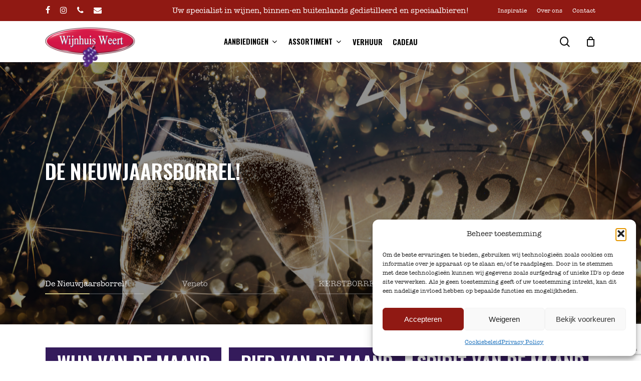

--- FILE ---
content_type: text/html; charset=UTF-8
request_url: https://wijnhuisweert.nl/
body_size: 39446
content:
<!doctype html>
<html lang="nl-NL" class="no-js">
<head>
	<meta charset="UTF-8">
	<meta name="viewport" content="width=device-width, initial-scale=1, maximum-scale=1, user-scalable=0" /><meta name="age-gate" content="" data-ag-munge="[base64]" /><meta name='robots' content='index, follow, max-image-preview:large, max-snippet:-1, max-video-preview:-1' />
	<style>img:is([sizes="auto" i], [sizes^="auto," i]) { contain-intrinsic-size: 3000px 1500px }</style>
	
	<!-- This site is optimized with the Yoast SEO plugin v25.9 - https://yoast.com/wordpress/plugins/seo/ -->
	<title>Home - Wijnhuis Weert</title>
	<link rel="canonical" href="https://wijnhuisweert.nl/" />
	<meta property="og:locale" content="nl_NL" />
	<meta property="og:type" content="website" />
	<meta property="og:title" content="Home - Wijnhuis Weert" />
	<meta property="og:url" content="https://wijnhuisweert.nl/" />
	<meta property="og:site_name" content="Wijnhuis Weert" />
	<meta property="article:publisher" content="https://www.facebook.com/WijnhuisWeert" />
	<meta property="article:modified_time" content="2025-10-02T11:46:40+00:00" />
	<meta property="og:image" content="https://62.221.255.82/wp-content/uploads/2019/07/Wijnproevers-Logo-retina.png" />
	<meta name="twitter:card" content="summary_large_image" />
	<script type="application/ld+json" class="yoast-schema-graph">{"@context":"https://schema.org","@graph":[{"@type":"WebPage","@id":"https://wijnhuisweert.nl/","url":"https://wijnhuisweert.nl/","name":"Home - Wijnhuis Weert","isPartOf":{"@id":"https://wijnhuisweert.nl/#website"},"about":{"@id":"https://wijnhuisweert.nl/#organization"},"primaryImageOfPage":{"@id":"https://wijnhuisweert.nl/#primaryimage"},"image":{"@id":"https://wijnhuisweert.nl/#primaryimage"},"thumbnailUrl":"https://62.221.255.82/wp-content/uploads/2019/07/Wijnproevers-Logo-retina.png","datePublished":"2019-07-12T12:51:21+00:00","dateModified":"2025-10-02T11:46:40+00:00","breadcrumb":{"@id":"https://wijnhuisweert.nl/#breadcrumb"},"inLanguage":"nl-NL","potentialAction":[{"@type":"ReadAction","target":["https://wijnhuisweert.nl/"]}]},{"@type":"ImageObject","inLanguage":"nl-NL","@id":"https://wijnhuisweert.nl/#primaryimage","url":"https://62.221.255.82/wp-content/uploads/2019/07/Wijnproevers-Logo-retina.png","contentUrl":"https://62.221.255.82/wp-content/uploads/2019/07/Wijnproevers-Logo-retina.png"},{"@type":"BreadcrumbList","@id":"https://wijnhuisweert.nl/#breadcrumb","itemListElement":[{"@type":"ListItem","position":1,"name":"Home"}]},{"@type":"WebSite","@id":"https://wijnhuisweert.nl/#website","url":"https://wijnhuisweert.nl/","name":"Wijnhuis Weert","description":"Uw specialist in wijnen, binnen-en buitenlands gedistilleerd en speciaalbieren","publisher":{"@id":"https://wijnhuisweert.nl/#organization"},"potentialAction":[{"@type":"SearchAction","target":{"@type":"EntryPoint","urlTemplate":"https://wijnhuisweert.nl/?s={search_term_string}"},"query-input":{"@type":"PropertyValueSpecification","valueRequired":true,"valueName":"search_term_string"}}],"inLanguage":"nl-NL"},{"@type":"Organization","@id":"https://wijnhuisweert.nl/#organization","name":"Wijnhuis Weert","url":"https://wijnhuisweert.nl/","logo":{"@type":"ImageObject","inLanguage":"nl-NL","@id":"https://wijnhuisweert.nl/#/schema/logo/image/","url":"https://wijnhuisweert.nl/wp-content/uploads/2023/05/Wijnhuis-Weert-Logo.png","contentUrl":"https://wijnhuisweert.nl/wp-content/uploads/2023/05/Wijnhuis-Weert-Logo.png","width":400,"height":178,"caption":"Wijnhuis Weert"},"image":{"@id":"https://wijnhuisweert.nl/#/schema/logo/image/"},"sameAs":["https://www.facebook.com/WijnhuisWeert","https://www.instagram.com/wijnhuisweert/"]}]}</script>
	<!-- / Yoast SEO plugin. -->


<link rel='dns-prefetch' href='//www.googletagmanager.com' />
<link rel='dns-prefetch' href='//fonts.googleapis.com' />
<link rel="alternate" type="application/rss+xml" title="Wijnhuis Weert &raquo; feed" href="https://wijnhuisweert.nl/feed/" />
<template id="tmpl-age-gate"  class="">        
<div class="age-gate-wrapper">            <div class="age-gate-loader">    
        <svg version="1.1" id="L5" xmlns="http://www.w3.org/2000/svg" xmlns:xlink="http://www.w3.org/1999/xlink" x="0px" y="0px" viewBox="0 0 100 100" enable-background="new 0 0 0 0" xml:space="preserve">
            <circle fill="currentColor" stroke="none" cx="6" cy="50" r="6">
                <animateTransform attributeName="transform" dur="1s" type="translate" values="0 15 ; 0 -15; 0 15" repeatCount="indefinite" begin="0.1"/>
            </circle>
            <circle fill="currentColor" stroke="none" cx="30" cy="50" r="6">
                <animateTransform attributeName="transform" dur="1s" type="translate" values="0 10 ; 0 -10; 0 10" repeatCount="indefinite" begin="0.2"/>
            </circle>
            <circle fill="currentColor" stroke="none" cx="54" cy="50" r="6">
                <animateTransform attributeName="transform" dur="1s" type="translate" values="0 5 ; 0 -5; 0 5" repeatCount="indefinite" begin="0.3"/>
            </circle>
        </svg>
    </div>
        <div class="age-gate-background-color"></div>    <div class="age-gate-background">            </div>
    
    <div class="age-gate" data-title="Age Verification - Wijnhuis Weert" role="dialog" aria-modal="true" aria-label="Controleer of u ouder bent dan %s?">    <form method="post" class="age-gate-form">
<div class="age-gate-heading">            <img src="https://wijnhuisweert.nl/wp-content/uploads/2023/05/Wijnhuis-Weert-Logo.png" width="400" height="178" alt="Wijnhuis Weert"class="age-gate-heading-title age-gate-heading-title-logo" />    </div>
<p class="age-gate-subheadline">    Welkom bij Wijhuis Weert
</p>
<div class="age-gate-fields">        
<p class="age-gate-challenge">    Ben je ouder dan 18?
</p>
<div class="age-gate-buttons">            <button class="age-gate-submit age-gate-submit-no" data-submit="no" value="0" name="age_gate[confirm]" type="submit">Nee, ik ben jonger dan 18</button>        <button type="submit" class="age-gate-submit age-gate-submit-yes" data-submit="yes" value="1" name="age_gate[confirm]">Ja, ik ben ouder dan 18</button>    </div>
    </div>

<input type="hidden" name="age_gate[age]" value="9MRd26N84fSy3NwprhoXtg==" />
<input type="hidden" name="age_gate[lang]" value="nl" />
    <input type="hidden" name="age_gate[confirm]" />
    <div class="age-gate-remember-wrapper">        <label class="age-gate-remember">            <input type="checkbox" class="age-gate-remember-field" name="age_gate[remember]" value="1"  checked='checked' /> <span type="checkbox" class="age-gate-remember-text">Onhoud mij</span>        </label>
    </div>
    <div class="age-gate-errors"></div></form>
    </div>
    </div>
    </template>
<link rel="preload" href="https://wijnhuisweert.nl/wp-content/uploads/2023/05/Wijnhuis-Weert-Logo.png" as="image" />
<script type="text/javascript">
/* <![CDATA[ */
window._wpemojiSettings = {"baseUrl":"https:\/\/s.w.org\/images\/core\/emoji\/16.0.1\/72x72\/","ext":".png","svgUrl":"https:\/\/s.w.org\/images\/core\/emoji\/16.0.1\/svg\/","svgExt":".svg","source":{"concatemoji":"https:\/\/wijnhuisweert.nl\/wp-includes\/js\/wp-emoji-release.min.js?ver=6.8.2"}};
/*! This file is auto-generated */
!function(s,n){var o,i,e;function c(e){try{var t={supportTests:e,timestamp:(new Date).valueOf()};sessionStorage.setItem(o,JSON.stringify(t))}catch(e){}}function p(e,t,n){e.clearRect(0,0,e.canvas.width,e.canvas.height),e.fillText(t,0,0);var t=new Uint32Array(e.getImageData(0,0,e.canvas.width,e.canvas.height).data),a=(e.clearRect(0,0,e.canvas.width,e.canvas.height),e.fillText(n,0,0),new Uint32Array(e.getImageData(0,0,e.canvas.width,e.canvas.height).data));return t.every(function(e,t){return e===a[t]})}function u(e,t){e.clearRect(0,0,e.canvas.width,e.canvas.height),e.fillText(t,0,0);for(var n=e.getImageData(16,16,1,1),a=0;a<n.data.length;a++)if(0!==n.data[a])return!1;return!0}function f(e,t,n,a){switch(t){case"flag":return n(e,"\ud83c\udff3\ufe0f\u200d\u26a7\ufe0f","\ud83c\udff3\ufe0f\u200b\u26a7\ufe0f")?!1:!n(e,"\ud83c\udde8\ud83c\uddf6","\ud83c\udde8\u200b\ud83c\uddf6")&&!n(e,"\ud83c\udff4\udb40\udc67\udb40\udc62\udb40\udc65\udb40\udc6e\udb40\udc67\udb40\udc7f","\ud83c\udff4\u200b\udb40\udc67\u200b\udb40\udc62\u200b\udb40\udc65\u200b\udb40\udc6e\u200b\udb40\udc67\u200b\udb40\udc7f");case"emoji":return!a(e,"\ud83e\udedf")}return!1}function g(e,t,n,a){var r="undefined"!=typeof WorkerGlobalScope&&self instanceof WorkerGlobalScope?new OffscreenCanvas(300,150):s.createElement("canvas"),o=r.getContext("2d",{willReadFrequently:!0}),i=(o.textBaseline="top",o.font="600 32px Arial",{});return e.forEach(function(e){i[e]=t(o,e,n,a)}),i}function t(e){var t=s.createElement("script");t.src=e,t.defer=!0,s.head.appendChild(t)}"undefined"!=typeof Promise&&(o="wpEmojiSettingsSupports",i=["flag","emoji"],n.supports={everything:!0,everythingExceptFlag:!0},e=new Promise(function(e){s.addEventListener("DOMContentLoaded",e,{once:!0})}),new Promise(function(t){var n=function(){try{var e=JSON.parse(sessionStorage.getItem(o));if("object"==typeof e&&"number"==typeof e.timestamp&&(new Date).valueOf()<e.timestamp+604800&&"object"==typeof e.supportTests)return e.supportTests}catch(e){}return null}();if(!n){if("undefined"!=typeof Worker&&"undefined"!=typeof OffscreenCanvas&&"undefined"!=typeof URL&&URL.createObjectURL&&"undefined"!=typeof Blob)try{var e="postMessage("+g.toString()+"("+[JSON.stringify(i),f.toString(),p.toString(),u.toString()].join(",")+"));",a=new Blob([e],{type:"text/javascript"}),r=new Worker(URL.createObjectURL(a),{name:"wpTestEmojiSupports"});return void(r.onmessage=function(e){c(n=e.data),r.terminate(),t(n)})}catch(e){}c(n=g(i,f,p,u))}t(n)}).then(function(e){for(var t in e)n.supports[t]=e[t],n.supports.everything=n.supports.everything&&n.supports[t],"flag"!==t&&(n.supports.everythingExceptFlag=n.supports.everythingExceptFlag&&n.supports[t]);n.supports.everythingExceptFlag=n.supports.everythingExceptFlag&&!n.supports.flag,n.DOMReady=!1,n.readyCallback=function(){n.DOMReady=!0}}).then(function(){return e}).then(function(){var e;n.supports.everything||(n.readyCallback(),(e=n.source||{}).concatemoji?t(e.concatemoji):e.wpemoji&&e.twemoji&&(t(e.twemoji),t(e.wpemoji)))}))}((window,document),window._wpemojiSettings);
/* ]]> */
</script>
<link rel='stylesheet' id='dashicons-css' href='https://wijnhuisweert.nl/wp-includes/css/dashicons.min.css?ver=6.8.2' type='text/css' media='all' />
<style id='dashicons-inline-css' type='text/css'>
[data-font="Dashicons"]:before {font-family: 'Dashicons' !important;content: attr(data-icon) !important;speak: none !important;font-weight: normal !important;font-variant: normal !important;text-transform: none !important;line-height: 1 !important;font-style: normal !important;-webkit-font-smoothing: antialiased !important;-moz-osx-font-smoothing: grayscale !important;}
</style>
<link rel='stylesheet' id='post-views-counter-frontend-css' href='https://wijnhuisweert.nl/wp-content/plugins/post-views-counter/css/frontend.min.css?ver=1.5.5' type='text/css' media='all' />
<style id='wp-emoji-styles-inline-css' type='text/css'>

	img.wp-smiley, img.emoji {
		display: inline !important;
		border: none !important;
		box-shadow: none !important;
		height: 1em !important;
		width: 1em !important;
		margin: 0 0.07em !important;
		vertical-align: -0.1em !important;
		background: none !important;
		padding: 0 !important;
	}
</style>
<link rel='stylesheet' id='wp-block-library-css' href='https://wijnhuisweert.nl/wp-includes/css/dist/block-library/style.min.css?ver=6.8.2' type='text/css' media='all' />
<style id='classic-theme-styles-inline-css' type='text/css'>
/*! This file is auto-generated */
.wp-block-button__link{color:#fff;background-color:#32373c;border-radius:9999px;box-shadow:none;text-decoration:none;padding:calc(.667em + 2px) calc(1.333em + 2px);font-size:1.125em}.wp-block-file__button{background:#32373c;color:#fff;text-decoration:none}
</style>
<style id='hot-random-image-hot-random-image-block-style-inline-css' type='text/css'>
/*!***************************************************************************************************************************************************************************************************************************************!*\
  !*** css ./node_modules/css-loader/dist/cjs.js??ruleSet[1].rules[4].use[1]!./node_modules/postcss-loader/dist/cjs.js??ruleSet[1].rules[4].use[2]!./node_modules/sass-loader/dist/cjs.js??ruleSet[1].rules[4].use[3]!./src/style.scss ***!
  \***************************************************************************************************************************************************************************************************************************************/
/**
 * The following styles get applied both on the front of your site
 * and in the editor.
 *
 * Replace them with your own styles or remove the file completely.
 */

/*# sourceMappingURL=style-index.css.map*/
</style>
<style id='pdfemb-pdf-embedder-viewer-style-inline-css' type='text/css'>
.wp-block-pdfemb-pdf-embedder-viewer{max-width:none}

</style>
<style id='global-styles-inline-css' type='text/css'>
:root{--wp--preset--aspect-ratio--square: 1;--wp--preset--aspect-ratio--4-3: 4/3;--wp--preset--aspect-ratio--3-4: 3/4;--wp--preset--aspect-ratio--3-2: 3/2;--wp--preset--aspect-ratio--2-3: 2/3;--wp--preset--aspect-ratio--16-9: 16/9;--wp--preset--aspect-ratio--9-16: 9/16;--wp--preset--color--black: #000000;--wp--preset--color--cyan-bluish-gray: #abb8c3;--wp--preset--color--white: #ffffff;--wp--preset--color--pale-pink: #f78da7;--wp--preset--color--vivid-red: #cf2e2e;--wp--preset--color--luminous-vivid-orange: #ff6900;--wp--preset--color--luminous-vivid-amber: #fcb900;--wp--preset--color--light-green-cyan: #7bdcb5;--wp--preset--color--vivid-green-cyan: #00d084;--wp--preset--color--pale-cyan-blue: #8ed1fc;--wp--preset--color--vivid-cyan-blue: #0693e3;--wp--preset--color--vivid-purple: #9b51e0;--wp--preset--gradient--vivid-cyan-blue-to-vivid-purple: linear-gradient(135deg,rgba(6,147,227,1) 0%,rgb(155,81,224) 100%);--wp--preset--gradient--light-green-cyan-to-vivid-green-cyan: linear-gradient(135deg,rgb(122,220,180) 0%,rgb(0,208,130) 100%);--wp--preset--gradient--luminous-vivid-amber-to-luminous-vivid-orange: linear-gradient(135deg,rgba(252,185,0,1) 0%,rgba(255,105,0,1) 100%);--wp--preset--gradient--luminous-vivid-orange-to-vivid-red: linear-gradient(135deg,rgba(255,105,0,1) 0%,rgb(207,46,46) 100%);--wp--preset--gradient--very-light-gray-to-cyan-bluish-gray: linear-gradient(135deg,rgb(238,238,238) 0%,rgb(169,184,195) 100%);--wp--preset--gradient--cool-to-warm-spectrum: linear-gradient(135deg,rgb(74,234,220) 0%,rgb(151,120,209) 20%,rgb(207,42,186) 40%,rgb(238,44,130) 60%,rgb(251,105,98) 80%,rgb(254,248,76) 100%);--wp--preset--gradient--blush-light-purple: linear-gradient(135deg,rgb(255,206,236) 0%,rgb(152,150,240) 100%);--wp--preset--gradient--blush-bordeaux: linear-gradient(135deg,rgb(254,205,165) 0%,rgb(254,45,45) 50%,rgb(107,0,62) 100%);--wp--preset--gradient--luminous-dusk: linear-gradient(135deg,rgb(255,203,112) 0%,rgb(199,81,192) 50%,rgb(65,88,208) 100%);--wp--preset--gradient--pale-ocean: linear-gradient(135deg,rgb(255,245,203) 0%,rgb(182,227,212) 50%,rgb(51,167,181) 100%);--wp--preset--gradient--electric-grass: linear-gradient(135deg,rgb(202,248,128) 0%,rgb(113,206,126) 100%);--wp--preset--gradient--midnight: linear-gradient(135deg,rgb(2,3,129) 0%,rgb(40,116,252) 100%);--wp--preset--font-size--small: 13px;--wp--preset--font-size--medium: 20px;--wp--preset--font-size--large: 36px;--wp--preset--font-size--x-large: 42px;--wp--preset--spacing--20: 0.44rem;--wp--preset--spacing--30: 0.67rem;--wp--preset--spacing--40: 1rem;--wp--preset--spacing--50: 1.5rem;--wp--preset--spacing--60: 2.25rem;--wp--preset--spacing--70: 3.38rem;--wp--preset--spacing--80: 5.06rem;--wp--preset--shadow--natural: 6px 6px 9px rgba(0, 0, 0, 0.2);--wp--preset--shadow--deep: 12px 12px 50px rgba(0, 0, 0, 0.4);--wp--preset--shadow--sharp: 6px 6px 0px rgba(0, 0, 0, 0.2);--wp--preset--shadow--outlined: 6px 6px 0px -3px rgba(255, 255, 255, 1), 6px 6px rgba(0, 0, 0, 1);--wp--preset--shadow--crisp: 6px 6px 0px rgba(0, 0, 0, 1);}:where(.is-layout-flex){gap: 0.5em;}:where(.is-layout-grid){gap: 0.5em;}body .is-layout-flex{display: flex;}.is-layout-flex{flex-wrap: wrap;align-items: center;}.is-layout-flex > :is(*, div){margin: 0;}body .is-layout-grid{display: grid;}.is-layout-grid > :is(*, div){margin: 0;}:where(.wp-block-columns.is-layout-flex){gap: 2em;}:where(.wp-block-columns.is-layout-grid){gap: 2em;}:where(.wp-block-post-template.is-layout-flex){gap: 1.25em;}:where(.wp-block-post-template.is-layout-grid){gap: 1.25em;}.has-black-color{color: var(--wp--preset--color--black) !important;}.has-cyan-bluish-gray-color{color: var(--wp--preset--color--cyan-bluish-gray) !important;}.has-white-color{color: var(--wp--preset--color--white) !important;}.has-pale-pink-color{color: var(--wp--preset--color--pale-pink) !important;}.has-vivid-red-color{color: var(--wp--preset--color--vivid-red) !important;}.has-luminous-vivid-orange-color{color: var(--wp--preset--color--luminous-vivid-orange) !important;}.has-luminous-vivid-amber-color{color: var(--wp--preset--color--luminous-vivid-amber) !important;}.has-light-green-cyan-color{color: var(--wp--preset--color--light-green-cyan) !important;}.has-vivid-green-cyan-color{color: var(--wp--preset--color--vivid-green-cyan) !important;}.has-pale-cyan-blue-color{color: var(--wp--preset--color--pale-cyan-blue) !important;}.has-vivid-cyan-blue-color{color: var(--wp--preset--color--vivid-cyan-blue) !important;}.has-vivid-purple-color{color: var(--wp--preset--color--vivid-purple) !important;}.has-black-background-color{background-color: var(--wp--preset--color--black) !important;}.has-cyan-bluish-gray-background-color{background-color: var(--wp--preset--color--cyan-bluish-gray) !important;}.has-white-background-color{background-color: var(--wp--preset--color--white) !important;}.has-pale-pink-background-color{background-color: var(--wp--preset--color--pale-pink) !important;}.has-vivid-red-background-color{background-color: var(--wp--preset--color--vivid-red) !important;}.has-luminous-vivid-orange-background-color{background-color: var(--wp--preset--color--luminous-vivid-orange) !important;}.has-luminous-vivid-amber-background-color{background-color: var(--wp--preset--color--luminous-vivid-amber) !important;}.has-light-green-cyan-background-color{background-color: var(--wp--preset--color--light-green-cyan) !important;}.has-vivid-green-cyan-background-color{background-color: var(--wp--preset--color--vivid-green-cyan) !important;}.has-pale-cyan-blue-background-color{background-color: var(--wp--preset--color--pale-cyan-blue) !important;}.has-vivid-cyan-blue-background-color{background-color: var(--wp--preset--color--vivid-cyan-blue) !important;}.has-vivid-purple-background-color{background-color: var(--wp--preset--color--vivid-purple) !important;}.has-black-border-color{border-color: var(--wp--preset--color--black) !important;}.has-cyan-bluish-gray-border-color{border-color: var(--wp--preset--color--cyan-bluish-gray) !important;}.has-white-border-color{border-color: var(--wp--preset--color--white) !important;}.has-pale-pink-border-color{border-color: var(--wp--preset--color--pale-pink) !important;}.has-vivid-red-border-color{border-color: var(--wp--preset--color--vivid-red) !important;}.has-luminous-vivid-orange-border-color{border-color: var(--wp--preset--color--luminous-vivid-orange) !important;}.has-luminous-vivid-amber-border-color{border-color: var(--wp--preset--color--luminous-vivid-amber) !important;}.has-light-green-cyan-border-color{border-color: var(--wp--preset--color--light-green-cyan) !important;}.has-vivid-green-cyan-border-color{border-color: var(--wp--preset--color--vivid-green-cyan) !important;}.has-pale-cyan-blue-border-color{border-color: var(--wp--preset--color--pale-cyan-blue) !important;}.has-vivid-cyan-blue-border-color{border-color: var(--wp--preset--color--vivid-cyan-blue) !important;}.has-vivid-purple-border-color{border-color: var(--wp--preset--color--vivid-purple) !important;}.has-vivid-cyan-blue-to-vivid-purple-gradient-background{background: var(--wp--preset--gradient--vivid-cyan-blue-to-vivid-purple) !important;}.has-light-green-cyan-to-vivid-green-cyan-gradient-background{background: var(--wp--preset--gradient--light-green-cyan-to-vivid-green-cyan) !important;}.has-luminous-vivid-amber-to-luminous-vivid-orange-gradient-background{background: var(--wp--preset--gradient--luminous-vivid-amber-to-luminous-vivid-orange) !important;}.has-luminous-vivid-orange-to-vivid-red-gradient-background{background: var(--wp--preset--gradient--luminous-vivid-orange-to-vivid-red) !important;}.has-very-light-gray-to-cyan-bluish-gray-gradient-background{background: var(--wp--preset--gradient--very-light-gray-to-cyan-bluish-gray) !important;}.has-cool-to-warm-spectrum-gradient-background{background: var(--wp--preset--gradient--cool-to-warm-spectrum) !important;}.has-blush-light-purple-gradient-background{background: var(--wp--preset--gradient--blush-light-purple) !important;}.has-blush-bordeaux-gradient-background{background: var(--wp--preset--gradient--blush-bordeaux) !important;}.has-luminous-dusk-gradient-background{background: var(--wp--preset--gradient--luminous-dusk) !important;}.has-pale-ocean-gradient-background{background: var(--wp--preset--gradient--pale-ocean) !important;}.has-electric-grass-gradient-background{background: var(--wp--preset--gradient--electric-grass) !important;}.has-midnight-gradient-background{background: var(--wp--preset--gradient--midnight) !important;}.has-small-font-size{font-size: var(--wp--preset--font-size--small) !important;}.has-medium-font-size{font-size: var(--wp--preset--font-size--medium) !important;}.has-large-font-size{font-size: var(--wp--preset--font-size--large) !important;}.has-x-large-font-size{font-size: var(--wp--preset--font-size--x-large) !important;}
:where(.wp-block-post-template.is-layout-flex){gap: 1.25em;}:where(.wp-block-post-template.is-layout-grid){gap: 1.25em;}
:where(.wp-block-columns.is-layout-flex){gap: 2em;}:where(.wp-block-columns.is-layout-grid){gap: 2em;}
:root :where(.wp-block-pullquote){font-size: 1.5em;line-height: 1.6;}
</style>
<style id='age-gate-custom-inline-css' type='text/css'>
:root{--ag-background-color: rgba(0,0,0,0);--ag-background-image-position: center center;--ag-background-image-opacity: 0.4;--ag-form-background: rgba(255,255,255,1);--ag-text-color: #666666;--ag-blur: 7px;}
</style>
<link rel='stylesheet' id='age-gate-css' href='https://wijnhuisweert.nl/wp-content/plugins/age-gate/dist/main.css?ver=3.7.1' type='text/css' media='all' />
<style id='age-gate-options-inline-css' type='text/css'>
:root{--ag-background-color: rgba(0,0,0,0);--ag-background-image-position: center center;--ag-background-image-opacity: 0.4;--ag-form-background: rgba(255,255,255,1);--ag-text-color: #666666;--ag-blur: 7px;}
</style>
<link rel='stylesheet' id='contact-form-7-css' href='https://wijnhuisweert.nl/wp-content/plugins/contact-form-7/includes/css/styles.css?ver=6.1.1' type='text/css' media='all' />
<link rel='stylesheet' id='salient-social-css' href='https://wijnhuisweert.nl/wp-content/plugins/salient-social/css/style.css?ver=1.2.2' type='text/css' media='all' />
<style id='salient-social-inline-css' type='text/css'>

  .sharing-default-minimal .nectar-love.loved,
  body .nectar-social[data-color-override="override"].fixed > a:before, 
  body .nectar-social[data-color-override="override"].fixed .nectar-social-inner a,
  .sharing-default-minimal .nectar-social[data-color-override="override"] .nectar-social-inner a:hover,
  .nectar-social.vertical[data-color-override="override"] .nectar-social-inner a:hover {
    background-color: #901913;
  }
  .nectar-social.hover .nectar-love.loved,
  .nectar-social.hover > .nectar-love-button a:hover,
  .nectar-social[data-color-override="override"].hover > div a:hover,
  #single-below-header .nectar-social[data-color-override="override"].hover > div a:hover,
  .nectar-social[data-color-override="override"].hover .share-btn:hover,
  .sharing-default-minimal .nectar-social[data-color-override="override"] .nectar-social-inner a {
    border-color: #901913;
  }
  #single-below-header .nectar-social.hover .nectar-love.loved i,
  #single-below-header .nectar-social.hover[data-color-override="override"] a:hover,
  #single-below-header .nectar-social.hover[data-color-override="override"] a:hover i,
  #single-below-header .nectar-social.hover .nectar-love-button a:hover i,
  .nectar-love:hover i,
  .hover .nectar-love:hover .total_loves,
  .nectar-love.loved i,
  .nectar-social.hover .nectar-love.loved .total_loves,
  .nectar-social.hover .share-btn:hover, 
  .nectar-social[data-color-override="override"].hover .nectar-social-inner a:hover,
  .nectar-social[data-color-override="override"].hover > div:hover span,
  .sharing-default-minimal .nectar-social[data-color-override="override"] .nectar-social-inner a:not(:hover) i,
  .sharing-default-minimal .nectar-social[data-color-override="override"] .nectar-social-inner a:not(:hover) {
    color: #901913;
  }
</style>
<link rel='stylesheet' id='woocommerce-layout-css' href='https://wijnhuisweert.nl/wp-content/plugins/woocommerce/assets/css/woocommerce-layout.css?ver=10.1.2' type='text/css' media='all' />
<link rel='stylesheet' id='woocommerce-smallscreen-css' href='https://wijnhuisweert.nl/wp-content/plugins/woocommerce/assets/css/woocommerce-smallscreen.css?ver=10.1.2' type='text/css' media='only screen and (max-width: 768px)' />
<link rel='stylesheet' id='woocommerce-general-css' href='https://wijnhuisweert.nl/wp-content/plugins/woocommerce/assets/css/woocommerce.css?ver=10.1.2' type='text/css' media='all' />
<style id='woocommerce-inline-inline-css' type='text/css'>
.woocommerce form .form-row .required { visibility: visible; }
</style>
<link rel='stylesheet' id='cmplz-general-css' href='https://wijnhuisweert.nl/wp-content/plugins/complianz-gdpr/assets/css/cookieblocker.min.css?ver=1757425771' type='text/css' media='all' />
<link rel='stylesheet' id='brands-styles-css' href='https://wijnhuisweert.nl/wp-content/plugins/woocommerce/assets/css/brands.css?ver=10.1.2' type='text/css' media='all' />
<link rel='stylesheet' id='font-awesome-css' href='https://wijnhuisweert.nl/wp-content/themes/salient/css/font-awesome-legacy.min.css?ver=4.7.1' type='text/css' media='all' />
<style id='font-awesome-inline-css' type='text/css'>
[data-font="FontAwesome"]:before {font-family: 'FontAwesome' !important;content: attr(data-icon) !important;speak: none !important;font-weight: normal !important;font-variant: normal !important;text-transform: none !important;line-height: 1 !important;font-style: normal !important;-webkit-font-smoothing: antialiased !important;-moz-osx-font-smoothing: grayscale !important;}
</style>
<link rel='stylesheet' id='salient-grid-system-css' href='https://wijnhuisweert.nl/wp-content/themes/salient/css/build/grid-system.css?ver=15.0.1' type='text/css' media='all' />
<link rel='stylesheet' id='main-styles-css' href='https://wijnhuisweert.nl/wp-content/themes/salient/css/build/style.css?ver=15.0.1' type='text/css' media='all' />
<style id='main-styles-inline-css' type='text/css'>
html body[data-header-resize="1"] .container-wrap, html body[data-header-format="left-header"][data-header-resize="0"] .container-wrap, html body[data-header-resize="0"] .container-wrap, body[data-header-format="left-header"][data-header-resize="0"] .container-wrap { padding-top: 0; } .main-content > .row > #breadcrumbs.yoast { padding: 20px 0; }
</style>
<link rel='stylesheet' id='nectar-header-layout-centered-menu-css' href='https://wijnhuisweert.nl/wp-content/themes/salient/css/build/header/header-layout-centered-menu.css?ver=15.0.1' type='text/css' media='all' />
<link rel='stylesheet' id='nectar-header-secondary-nav-css' href='https://wijnhuisweert.nl/wp-content/themes/salient/css/build/header/header-secondary-nav.css?ver=15.0.1' type='text/css' media='all' />
<link rel='stylesheet' id='nectar-owl-carousel-css' href='https://wijnhuisweert.nl/wp-content/themes/salient/css/build/plugins/owl-carousel.css?ver=15.0.1' type='text/css' media='all' />
<link rel='stylesheet' id='nectar-element-recent-posts-css' href='https://wijnhuisweert.nl/wp-content/themes/salient/css/build/elements/element-recent-posts.css?ver=15.0.1' type='text/css' media='all' />
<link data-service="google-fonts" data-category="marketing" rel='stylesheet' id='nectar_default_font_open_sans-css' data-href='https://fonts.googleapis.com/css?family=Open+Sans%3A300%2C400%2C600%2C700&#038;subset=latin%2Clatin-ext' type='text/css' media='all' />
<link rel='stylesheet' id='nectar-blog-masonry-core-css' href='https://wijnhuisweert.nl/wp-content/themes/salient/css/build/blog/masonry-core.css?ver=15.0.1' type='text/css' media='all' />
<link rel='stylesheet' id='nectar-blog-masonry-classic-enhanced-css' href='https://wijnhuisweert.nl/wp-content/themes/salient/css/build/blog/masonry-classic-enhanced.css?ver=15.0.1' type='text/css' media='all' />
<link rel='stylesheet' id='responsive-css' href='https://wijnhuisweert.nl/wp-content/themes/salient/css/build/responsive.css?ver=15.0.1' type='text/css' media='all' />
<link rel='stylesheet' id='nectar-product-style-classic-css' href='https://wijnhuisweert.nl/wp-content/themes/salient/css/build/third-party/woocommerce/product-style-classic.css?ver=15.0.1' type='text/css' media='all' />
<link rel='stylesheet' id='woocommerce-css' href='https://wijnhuisweert.nl/wp-content/themes/salient/css/build/woocommerce.css?ver=15.0.1' type='text/css' media='all' />
<link rel='stylesheet' id='select2-css' href='https://wijnhuisweert.nl/wp-content/plugins/woocommerce/assets/css/select2.css?ver=10.1.2' type='text/css' media='all' />
<link rel='stylesheet' id='skin-material-css' href='https://wijnhuisweert.nl/wp-content/themes/salient/css/build/skin-material.css?ver=15.0.1' type='text/css' media='all' />
<link rel='stylesheet' id='salient-wp-menu-dynamic-css' href='https://wijnhuisweert.nl/wp-content/uploads/salient/menu-dynamic.css?ver=58254' type='text/css' media='all' />
<link rel='stylesheet' id='js_composer_front-css' href='https://wijnhuisweert.nl/wp-content/plugins/js_composer_salient/assets/css/js_composer.min.css?ver=6.9.0' type='text/css' media='all' />
<link rel='stylesheet' id='yith_wapo_front-css' href='https://wijnhuisweert.nl/wp-content/plugins/yith-woocommerce-product-add-ons/assets/css/front.css?ver=4.24.0' type='text/css' media='all' />
<style id='yith_wapo_front-inline-css' type='text/css'>
:root{--yith-wapo-required-option-color:#AF2323;--yith-wapo-checkbox-style:50%;--yith-wapo-color-swatch-style:2px;--yith-wapo-label-font-size:16px;--yith-wapo-description-font-size:12px;--yith-wapo-color-swatch-size:40px;--yith-wapo-block-padding:0px 0px 0px 0px ;--yith-wapo-block-background-color:#ffffff;--yith-wapo-accent-color-color:#03bfac;--yith-wapo-form-border-color-color:#7a7a7a;--yith-wapo-price-box-colors-text:#474747;--yith-wapo-price-box-colors-background:#ffffff;--yith-wapo-uploads-file-colors-background:#f3f3f3;--yith-wapo-uploads-file-colors-border:#c4c4c4;--yith-wapo-tooltip-colors-text:#ffffff;--yith-wapo-tooltip-colors-background:#03bfac;}
</style>
<link rel='stylesheet' id='yith-plugin-fw-icon-font-css' href='https://wijnhuisweert.nl/wp-content/plugins/yith-woocommerce-product-add-ons/plugin-fw/assets/css/yith-icon.css?ver=4.7.4' type='text/css' media='all' />
<link rel='stylesheet' id='dynamic-css-css' href='https://wijnhuisweert.nl/wp-content/themes/salient/css/salient-dynamic-styles.css?ver=31761' type='text/css' media='all' />
<style id='dynamic-css-inline-css' type='text/css'>
@media only screen and (min-width:1000px){body #ajax-content-wrap.no-scroll{min-height:calc(100vh - 124px);height:calc(100vh - 124px)!important;}}@media only screen and (min-width:1000px){#page-header-wrap.fullscreen-header,#page-header-wrap.fullscreen-header #page-header-bg,html:not(.nectar-box-roll-loaded) .nectar-box-roll > #page-header-bg.fullscreen-header,.nectar_fullscreen_zoom_recent_projects,#nectar_fullscreen_rows:not(.afterLoaded) > div{height:calc(100vh - 123px);}.wpb_row.vc_row-o-full-height.top-level,.wpb_row.vc_row-o-full-height.top-level > .col.span_12{min-height:calc(100vh - 123px);}html:not(.nectar-box-roll-loaded) .nectar-box-roll > #page-header-bg.fullscreen-header{top:124px;}.nectar-slider-wrap[data-fullscreen="true"]:not(.loaded),.nectar-slider-wrap[data-fullscreen="true"]:not(.loaded) .swiper-container{height:calc(100vh - 122px)!important;}.admin-bar .nectar-slider-wrap[data-fullscreen="true"]:not(.loaded),.admin-bar .nectar-slider-wrap[data-fullscreen="true"]:not(.loaded) .swiper-container{height:calc(100vh - 122px - 32px)!important;}}@media only screen and (max-width:999px){.using-mobile-browser #nectar_fullscreen_rows:not(.afterLoaded):not([data-mobile-disable="on"]) > div{height:calc(100vh - 136px);}.using-mobile-browser .wpb_row.vc_row-o-full-height.top-level,.using-mobile-browser .wpb_row.vc_row-o-full-height.top-level > .col.span_12,[data-permanent-transparent="1"].using-mobile-browser .wpb_row.vc_row-o-full-height.top-level,[data-permanent-transparent="1"].using-mobile-browser .wpb_row.vc_row-o-full-height.top-level > .col.span_12{min-height:calc(100vh - 136px);}html:not(.nectar-box-roll-loaded) .nectar-box-roll > #page-header-bg.fullscreen-header,.nectar_fullscreen_zoom_recent_projects,.nectar-slider-wrap[data-fullscreen="true"]:not(.loaded),.nectar-slider-wrap[data-fullscreen="true"]:not(.loaded) .swiper-container,#nectar_fullscreen_rows:not(.afterLoaded):not([data-mobile-disable="on"]) > div{height:calc(100vh - 83px);}.wpb_row.vc_row-o-full-height.top-level,.wpb_row.vc_row-o-full-height.top-level > .col.span_12{min-height:calc(100vh - 83px);}body[data-transparent-header="false"] #ajax-content-wrap.no-scroll{min-height:calc(100vh - 83px);height:calc(100vh - 83px);}}#nectar_fullscreen_rows{background-color:transparent;}.post-type-archive-product.woocommerce .container-wrap,.tax-product_cat.woocommerce .container-wrap{background-color:#f6f6f6;}.woocommerce.single-product #single-meta{position:relative!important;top:0!important;margin:0;left:8px;height:auto;}.woocommerce.single-product #single-meta:after{display:block;content:" ";clear:both;height:1px;}.woocommerce ul.products li.product.material,.woocommerce-page ul.products li.product.material{background-color:#ffffff;}.woocommerce ul.products li.product.minimal .product-wrap,.woocommerce ul.products li.product.minimal .background-color-expand,.woocommerce-page ul.products li.product.minimal .product-wrap,.woocommerce-page ul.products li.product.minimal .background-color-expand{background-color:#ffffff;}.nectar-button.medium{border-radius:3px 3px 3px 3px;padding:10px 15px;font-size:12px;color:#FFF;box-shadow:0 -2px rgba(0,0,0,0.1) inset;}.nectar-button.medium.see-through,.nectar-button.medium.see-through-2,.nectar-button.medium.see-through-3{padding-top:9px;padding-bottom:9px}.nectar-button.medium i.icon-button-arrow{font-size:16px}body[data-button-style^="rounded"] .nectar-button.medium:not(.see-through):not(.see-through-2):not(.see-through-3).has-icon,body[data-button-style^="rounded"] .nectar-button.medium:not(.see-through):not(.see-through-2):not(.see-through-3).tilt.has-icon{padding-left:42px;padding-right:42px}body[data-button-style^="rounded"] .nectar-button.medium:not(.see-through):not(.see-through-2):not(.see-through-3){padding:12px 18px;}.nectar-button.medium.has-icon,.nectar-button.medium.tilt.has-icon{padding-left:42px;padding-right:42px}.nectar-simple-slider .cell.color-overlay-1-transparent > .bg-layer-wrap > .color-overlay{background-color:transparent;}.screen-reader-text,.nectar-skip-to-content:not(:focus){border:0;clip:rect(1px,1px,1px,1px);clip-path:inset(50%);height:1px;margin:-1px;overflow:hidden;padding:0;position:absolute!important;width:1px;word-wrap:normal!important;}.row .col img:not([srcset]){width:auto;}.row .col img.img-with-animation.nectar-lazy:not([srcset]){width:100%;}
@font-face {
    font-family: "Oswald", sans-serif;
    font-style: normal;
    font-weight: normal;
}

@font-face {
    font-family: 'American Typewriter';
    src: url('/fonts/AmericanTypewriter.woff2') format('woff2'),
        url('/fonts/AmericanTypewriter.woff') format('woff');
    font-weight: normal;
    font-style: normal;
}

@font-face {
    font-family: 'American Typewriter';
    src: url('/fonts/AmericanTypewriter-Bold.woff2') format('woff2'),
        url('/fonts/AmericanTypewriter-Bold.woff') format('woff');
    font-weight: bold;
    font-style: normal;
}

@font-face {
    font-family: 'American Typewriter';
    src: url('/fonts/AmericanTypewriter-CondensedLight.woff2') format('woff2'),
        url('/fonts/AmericanTypewriter-CondensedLight.woff') format('woff');
    font-weight: 300;
    font-style: normal;
}

@font-face {
    font-family: 'American Typewriter';
    src: url('/fonts/AmericanTypewriter-Light.woff2') format('woff2'),
        url('/fonts/AmericanTypewriter-Light.woff') format('woff');
    font-weight: 300;
    font-style: normal;
}

h1, h2, h3, h4, h5, #footer-outer .widget h4, #sidebar h4, #page-header-bg h1, body #page-header-bg h1, html body .row .col.section-title h1, .nectar-box-roll .overlaid-content h1, #slide-out-widget-area[class*="slide-out-from-right"] .off-canvas-menu-container li a, .woocommerce ul.products li.product h2, .woocommerce ul.products li.product h3, .woocommerce-page ul.products li.product h2, .woocommerce-page ul.products li.product h3, #slide-out-widget-area .inner .off-canvas-menu-container li a{
    font-family: 'Oswald';
    text-transform: uppercase;
}


@media only screen and (max-width: 690px){
#page-header-bg .span_6 h1, body.search #page-header-bg h1, .single.single-post .section-title h1, body.single.single-post .row .col.section-title.span_12 h1 {
    font-size: 54px;
    line-height: normal;
}
body{
    text-align: left!important;
}
.row .col h6, body h6 {
    font-size: 15px;
}

h3.vc_custom_heading {
    font-size: 42px!important;
    line-height: 33px!important;
}
}

body, .bold, strong, b, #page-header-bg .subheader, h6, .woocommerce ul.products li.product .price, .woocommerce ul.products li.product .price ins, .woocommerce ul.products li.product .price ins .amount{
    font-family: 'American Typewriter';
}

p{
    text-align: justify;
}

body h2, body h3, body h4, .swiper-slide[data-color-scheme="dark"] .content h2, .blog-recent[data-style*=classic_enhanced][data-color-scheme=light] h3.title, .masonry.classic_enhanced h3{
    color:#901913;
}

body h6{
    color:#c6bd80;
}

.woocommerce ul.products li.product .price, .woocommerce-page ul.products li.product .price, #ajax-content-wrap ul.products li.product.minimal .price{
    color:#bda364!important;    
}

.driekolom h3{
    font-size:29px!important;
}

.vierkolom h3{
    font-size: 26px!important;
    line-height: 34px!important;
}

.nieuwsheader h2{
    font-size:90px;
    line-height:90px;
    font-weight:400;
}

.nieuwsheader p{
    font-size: 16px;
    line-height: 25px;
    font-weight:400;
}

#top nav > ul > li > a, .span_3 .pull-left-wrap > ul > li > a, body.material #search-outer #search input[type="text"], #slide-out-widget-area .secondary-header-text, #header-outer #mobile-menu ul li a, #header-outer #mobile-menu .secondary-header-text{
    font-family: 'Oswald';  
    text-transform: uppercase;
}

#slide-out-widget-area .inner .off-canvas-menu-container li a{
        font-family: 'Oswald'!important;
        text-transform: uppercase;
        font-weight: 400!important;
}

#header-outer #logo img, #header-outer .logo-spacing img {
    margin-top: 11px;
    margin-bottom: -11px!important;
}

::selection {
  background: #901913;
  color: #ccc38f;
}

@media only screen and (min-width: 690px){
    .swiper-slide .content {
        width: 50%;
    }
}

@media only screen and (max-width: 690px){
    .nieuwsheader h2, .nectar-slider-wrap[data-full-width="true"][data-fullscreen="false"] .swiper-slide .content h2, .nectar-slider-wrap[data-full-width="boxed-full-width"][data-fullscreen="false"] .swiper-slide .content h2, .full-width-content .vc_span12 .nectar-slider-wrap[data-fullscreen="false"] .swiper-slide .content h2 {
        font-size: 45px!important;
        line-height: 51px!important;
    }

    .nectar-slider-wrap[data-fullscreen="false"] .swiper-slide .button a, body[data-form-submit="regular"] .container-wrap input[type=submit] {
        font-size: 15px;
        padding: 7px 11px 3px 11px;
    }
    
    .nectar-slider-wrap[data-full-width="true"][data-fullscreen="false"] .swiper-slide .content p, .nectar-slider-wrap[data-full-width="boxed-full-width"][data-fullscreen="false"] .swiper-slide .content p, .full-width-content .vc_span12 .nectar-slider-wrap[data-fullscreen="false"] .swiper-slide .content p {
        font-size: 11px!important;
        line-height: 17.52px!important;
        font-weight: 600;
    }
    
    .blog-recent[data-style*="classic_enhanced"] .post .post-meta {
        display: none;
    }
}

/*@media only screen and (max-width: 999px) and (min-width: 1px){
    body[data-slide-out-widget-area="true"] #top #logo, #header-outer[data-mobile-fixed="1"] #top #logo {
        display: inline-block;
        margin-top: 0px;
    }
}*/

#footer-outer #footer-widgets .col input[type="submit"], .nectar-button.see-through, body .nectar-button.see-through, .swiper-slide .button a, body .nectar-button.see-through-2, .nectar-button, #to-top, body[data-form-submit="regular"] .container-wrap input[type=submit]{
    font-family: 'Oswald';
    text-transform: uppercase;
}

.goede-wijn h2 {
    font-size: 5.3rem!important;
    line-height: 5.0rem!important;
    -webkit-text-fill-color: transparent;
    background: -webkit-linear-gradient(transparent, transparent), url(/wp-content/uploads/2019/08/header-paul-mas-estate-1800x800-1.jpg);
    background: -o-linear-gradient(transparent, transparent);
    -webkit-background-clip: text;
    background-size: cover;
}

.swiper-slide .button a, body .nectar-button.medium, #footer-outer #footer-widgets .col input[type="submit"], body[data-form-submit="regular"] .container-wrap input[type=submit]{
    font-size: 20px;
}

.swiper-slide .button.solid_color .white, h3{
    color:#901913;
}

.swiper-slide .button.solid_color .primary-color, body .nectar-button.medium, #footer-outer #footer-widgets .col input[type="submit"], body[data-form-submit="regular"] .container-wrap input[type=submit], body[data-form-submit="regular"] .container-wrap input[type=submit]{
    padding: 10px 30px!important;
}


.mc4wp-form-fields {
    display: flex;
    width: 95%;
}

#footer-outer #footer-widgets .col input[type="submit"]{
    background-color: #c6bd80!important;
    opacity: 1;
    border-radius: 0;
    color: #000;
}

 #footer-outer #footer-widgets .col input[type=email]{
     background: #fff;
     border-radius:0;
 }
 
 #header-outer #top nav > ul > li:not(.megamenu) ul a:hover{
     border-bottom: dotted 2px #901913;
 }
 
.masonry.classic_enhanced .masonry-blog-item .article-content-wrap{
    padding:6%;
}

.blog-recent[data-style*="classic_enhanced"] .article-content-wrap{
    padding: 0;
    padding-top:20px;
    background-color: transparent;
}

.blog-recent[data-style*="classic_enhanced"] .inner-wrap{
    background-color: transparent;
}

.blog-recent[data-style*="classic_enhanced"] .inner-wrap{
    box-shadow:none;
}

body .blog-recent[data-style*="classic_enhanced"] .post-meta, #asl-storelocator.asl-p-cont.asl-bg-0 .item .glyphicon{
    display:none;
}

#asl-storelocator{
    height:auto!important;
}

#asl-storelocator.storelocator-main.asl-bg-0 #asl-map-canv {
    height: 608px;
}

#asl-storelocator.asl-p-cont.asl-bg-0 #panel.storelocator-panel{
    padding:5px 2px;
    height:520px;
}

.masonry.classic_enhanced .masonry-blog-item .inner-wrap{
    border-radius:0;
}

.maand-blok h3, .maand-blok h5, .cell1 h3, .cell1 h5{
    transition: 0.70s;
    -webkit-transition: 0.5s;
    -moz-transition: 0.5s;
    -ms-transition: 0.5s;
    -o-transition: 0.5s;
}

.maand-blok:hover h3, .maand-blok:hover h5, .cell1:hover h3, .cell1:hover h5  {
    transition: 0.5s;
    -webkit-transition: 0.5s;
    -moz-transition: 0.5s;
    -ms-transition: 0.5s;
    -o-transition: 0.5s;
    margin-top: -10px;
    padding-bottom: 10px!important;
}

/*.wpcf7-form-control-wrap input::placeholder, .wpcf7-form-control-wrap textarea::placeholder {
    color: white;
}*/

.p-title {
    text-align: left;
}

.p-time, div.phone {
    display: none;
}

.asl-p-cont#asl-storelocator .s-direction {
    color: #901913;
}

.glyphicon.icon-location, #asl-storelocator.asl-p-cont.asl-bg-0 .col-xs-12.search_filter p:last-child > span i, #asl-storelocator.asl-p-cont.asl-bg-0 .col-xs-12.search_filter .asl-store-search > span i{
    background:transparent;
}

body.single-post.material[data-bg-header="true"] .container-wrap{
    padding-top:0!important;
}

.blog_next_prev_buttons{
    margin-top:0;
}

.post .content-inner, .single-post .row {
    padding-bottom: 0;
}

.container-wrap[data-nav-pos="after_project_2"] .bottom_controls .next-project:hover:after, .container-wrap[data-nav-pos="after_project_2"] .bottom_controls .previous-project:hover:after, .blog_next_prev_buttons[data-style="fullwidth_next_prev"] ul .previous-post:hover:after, .blog_next_prev_buttons[data-style="fullwidth_next_prev"] ul .next-post:hover:after {
    background-color: rgba(144,25,19,0.9);
}

p.disclaimer {
    font-size: .65rem;
    text-transform: uppercase;
    text-align: left;
    color: #1d1d1b;
}

.masonry.classic_enhanced .posts-container .has-post-thumbnail .meta-category a, .blog-recent[data-style*="classic_enhanced"] .has-post-thumbnail .meta-category a, .blog-recent[data-style*="classic_enhanced"] .meta-category a{
    top:-1px;
    left:5px;
}

.blog-recent[data-style*="classic_enhanced"] .meta-category a, .masonry.classic_enhanced .posts-container article .meta-category a, .masonry.classic_enhanced .posts-container .wide_tall .meta-category a, .blog-recent[data-style*="classic_enhanced"] .meta-category a{
    border:0;
}

.masonry.classic_enhanced .posts-container article .meta-category a:hover, body .blog-recent[data-style*="classic_enhanced"] .meta-category a:hover, .blog-recent[data-style*="classic_enhanced"] .inner-wrap:not(.has-post-thumbnail) .meta-category a:hover {
    border: 0;
}

#page-header-bg[data-post-hs="default_minimal"] .inner-wrap > a:hover, .blog-recent[data-style*="classic_enhanced"] .meta-category a:hover, .masonry.classic_enhanced .posts-container article .meta-category a:hover, .masonry.classic_enhanced .posts-container .wide_tall .meta-category a:hover, .blog-recent[data-style*="classic_enhanced"] .meta-category a:hover {
    background-color: transparent!important;
}

#page-header-bg[data-post-hs="default_minimal"] .inner-wrap >a, body.material #page-header-bg.fullscreen-header .inner-wrap >a {
    border: 0;
    position: absolute;
    top: -60px;
    right: 0;
    filter: drop-shadow(3px 3px 5px rgba(0,0,0,0.25));
    padding: 0;
    transition: none;
    -webkit-transition: none;
    margin: 0;
}

a.uitgelicht {
    content: url(/wp-content/uploads/2019/08/uitgelicht.svg);
    width: 80px;
}

a.proeverijen {
    content: url(/wp-content/uploads/2023/02/proeverij.svg);
    width: 80px;
}

a.duitsland {
    content: url(/wp-content/uploads/2019/08/duitsland.svg);
    width: 80px;
}

a.spanje {
    content: url(/wp-content/uploads/2019/08/spanje.svg);
    width: 80px;
}

a.portugal {
    content: url(/wp-content/uploads/2019/08/portugal.svg);
    width: 80px;
}

a.chili {
    content: url(/wp-content/uploads/2019/08/chili.svg);
    width: 80px;
}

a.italie {
    content: url(/wp-content/uploads/2019/08/italie.svg);
    width: 80px;
}

a.buitenkans {
    content: url(/wp-content/uploads/2019/08/buitenkans.svg);
    width: 80px;
}

a.winkelnieuws {
    content: url(/wp-content/uploads/2023/02/nieuws.svg);
    width: 80px;
}

a.recepten{
content: url(/wp-content/uploads/2023/05/recepten.svg);
width: 80px;
}

a.pareltjes {
    content: url(/wp-content/uploads/2024/03/pareltjes.svg);
    width: 80px;
}

.extra-bg-img.intrusso{
    background-image: url(/wp-content/uploads/2019/08/intruso-bg.jpg?id=169) !important;
    background-repeat: no-repeat !important;
    background-size: contain !important;
    background-position: center 20%!important;
}

.mc4wp-form-fields input[type="email"] {
    width: 75%;
    border-radius: 0;
    padding: 10px 10px 6px 10px;
    margin-right: 5px;
}

.blog-recent[data-style*="classic_enhanced"] .excerpt {
    margin-bottom: 5px;
    padding-bottom: 15px;
    border-bottom: 2px dotted #901913;
}

.home .blog-recent .col .post-header {
    border-top: 2px dotted #901913;
    margin-top: 5px;
    margin-bottom:0;
    padding-top:15px;
}

.home .blog-recent .col .post-header h3 {
    margin-bottom: 0;
}

div#store-locator-id h3 {
    font-size: 23px;
    line-height: normal;
}

div#store-locator-id p, div#store-locator-id a{
    font-family: 'American Typewriter';
    font-weight:400;
}

.nectar-hor-list-item {
    padding: 10px;
}

.fles-top {
    position: absolute!important;
    top: -264px;
    width: 250px;
    left: 5%;
}

.woocommerce ul.products li.product.classic .product-wrap img, .woocommerce ul.products li.product a img {
    max-height: 250px;
    max-width: 250px;
    width: auto!important;
    height: auto!important;
    margin: auto!important;
}

.products li.product.minimal .product-wrap .product-image-wrap .product-add-to-cart a {
    background-color: #bda364!important;
    color: #FFF;
}

.products li.product.minimal .product-wrap .product-image-wrap .product-add-to-cart a:hover {
    background-color: #901913!important;
}

.nectar-quick-view-box .single_add_to_cart_button_wrap a span, .nectar-shop-header>.woocommerce-ordering .select2-container--default .select2-selection__rendered, .products li.product.minimal .product-add-to-cart .added_to_cart, .products li.product.minimal .product-add-to-cart a span, .woocommerce .woocommerce-breadcrumb a, .woocommerce .woocommerce-error a, .woocommerce .woocommerce-info a, .woocommerce div.product .woocommerce-review-link, .woocommerce-account .woocommerce>#customer_login .nectar-form-controls .control, .woocommerce-message a, .woocommerce-tabs .full-width-content[data-tab-style=fullwidth] ul.tabs li a, .woocommerce.single-product div.product_meta a {
    background-image: linear-gradient(to right,#bda364 0,#bda364 100%);
}

.select2-results li {
    color: #901913;
}

.select2-results .select2-highlighted {
    background: #901913!important;
    color: #fff;
}

body[data-fancy-form-rcs="1"] .select2-container .select2-choice:hover span#select2-chosen-2{
    color: #901913!important;    
}

.woocommerce div.product div.images.woocommerce-product-gallery .product-slider img {
    max-height: 600px;
    width: auto;
    margin: auto;
}

.nectar-recent-posts-slider .inner-wrap{
    max-width:100%;
}

#text-2 p {
    text-align: left;
    line-height: 1.5;
}

body.material #header-outer:not([data-format=left-header]) #top nav>.buttons{
    margin-left: 10px;
}

.nectar-recent-posts-single_featured .inner-wrap {
    width: 100%;
}

.owl-carousel[data-column-padding="15px"] .carousel-item {
    padding: 0 15px 0 0;
}

.nectar-recent-posts-single_featured h2 {
    margin: 10px 0 30px 0;
}

.nectar-recent-posts-single_featured.multiple_featured .controls li {
    margin: 50px 0 30px;
}

body.material:not([data-button-style^=rounded]) .nectar-button.has-icon.large:not(.see-through):not(.see-through-2):not(.see-through-3) {
    width: fit-content;
}

.ut-menu-standard .menu-items-container .menu-item .item .item-details .item-description .ut-more {
    font-family: 'American Typewriter';
}

.row .team-member img {
    margin-bottom: 0;
}

ul.products li.product img.nectar-lazy {
    background-color: #fff;
}

.woocommerce-widget-layered-nav, #text-5 {
    margin-bottom: 10px!important;
}

@media only screen and (min-width: 1000px){
    .nectar-recent-posts-single_featured.multiple_featured[data-nav-location=bottom] .nectar-recent-post-slide .container {
        margin-bottom: 75px;
    }
}

@media only screen and (min-width: 1px) and (max-width: 999px){
    .nectar-recent-posts-single_featured.multiple_featured .controls li {
        margin: 80px 0 0;
    }
}

/* Mobile view*/
@media only screen and (max-width: 690px){
    .maandacties h3.vc_custom_heading {
        font-size: 32px!important;
        line-height: 30.6px!important;
    }
    
    .recent-post-container.container a {
        width: 44px;
    }
    
    .recent-post-container.container h2{
        font-size: 30.5px;
        line-height: 28px;
    }
    
    .full-width-content .nectar-recent-posts-slider .recent-post-container .inner-wrap {
        max-width: 100%;
        margin-top: -44px;
    }
    
    #slide-out-widget-area .secondary-header-text{
        display:none;
    }
}

a.nieuws {
content: url(/wp-content/uploads/2023/04/nieuws.svg);
width: 80px;
}
a.tastings {
content: url(/wp-content/uploads/2023/04/proeverij.svg);
width: 80px;
}

/* Age restriction*/
.age-gate__heading-title--logo {
    width: 180px;
}

p.age-gate__subheadline {
    display: none;
}

p.age-gate__challenge{
    text-align: center;
}

button.age-gate__submit.age-gate__submit--no {
    background-color: transparent!important;
    color: #901913!important;
}

/* Home slider */
#boxed .nectar-recent-posts-single_featured[data-padding="6%"] .recent-post-container, .nectar-recent-posts-single_featured[data-padding="6%"] .recent-post-container {
    padding-top: 2%;
    padding-bottom: 10%;
}

/* paar moeten er gedaan worden dus daarom even nu quick and dirty fix */

.owl-carousel .owl-item .carousel-item .wpb_wrapper > .vc_custom_heading:nth-child(1) {
    font-size: 38px !important;
}

@media only screen and (min-width: 690px) and (max-width: 999px){
.one-fourths.span_3, .one-fourths.vc_col-sm-3:not([class*=vc_col-xs-]), .one-fourths.vc_span3 {
    width: 49%;
    margin-bottom: 2%;
}
}

@media only screen and (min-width: 1050px) and (max-width: 1190px){
    body.material #header-secondary-outer .nectar-center-text{display:none;}
}

.nectar-recent-posts-single_featured > .nectar-recent-post-slide:nth-child(1) {
    pointer-events: none;
}

.nectar-recent-posts-single_featured > .nectar-recent-post-slide:nth-child(1) a {
    pointer-events: none;
}

.nectar-recent-posts-single_featured > .nectar-recent-post-slide:nth-child(1) .nectar-button {
    display: none !important;
}

.nectar-recent-posts-single_featured > .nectar-recent-post-slide:nth-child(1) .grav-wrap {
    opacity: 0;
}

li.age-gate-form-section {
    list-style: none;
}

.age-gate p {
    text-align: center;
}

#breadcrumbs {
    display: none !important;
}

h3.wapo-addon-title {
    font-size: 24px;
}

#wapo-total-price-table th {
    font-size: 16px;
}

#wapo-total-price-table table{
    width: 100%;
    line-height: 30px;
}

.woocommerce-page button[type="submit"].single_add_to_cart_button, body[data-form-submit="regular"].woocommerce-page .container-wrap button[type=submit].single_add_to_cart_button{
    margin-top: 20px;
}

.coupon,
.woocommerce-form-coupon-toggle {
    display: none !important;
}

body.post-template-default .vc_row.scale_desktop_0 {
    transform: scale(1) !important;
}

.age-gate-heading-title-logo, .age-gate__heading-title--logo {
    max-width: 250px;
}
</style>
<link rel='stylesheet' id='salient-child-style-css' href='https://wijnhuisweert.nl/wp-content/themes/salient-child/style.css?ver=15.0.1' type='text/css' media='all' />
<link data-service="google-fonts" data-category="marketing" rel='stylesheet' id='redux-google-fonts-salient_redux-css' data-href='https://fonts.googleapis.com/css?family=Oswald%3A600&#038;ver=1757923537' type='text/css' media='all' />
<script type="text/template" id="tmpl-variation-template">
	<div class="woocommerce-variation-description">{{{ data.variation.variation_description }}}</div>
	<div class="woocommerce-variation-price">{{{ data.variation.price_html }}}</div>
	<div class="woocommerce-variation-availability">{{{ data.variation.availability_html }}}</div>
</script>
<script type="text/template" id="tmpl-unavailable-variation-template">
	<p role="alert">Dit product is niet beschikbaar. Kies een andere combinatie.</p>
</script>
<script type="text/javascript" src="https://wijnhuisweert.nl/wp-content/plugins/age-gate/dist/autotab.js?ver=3.7.1" id="age-gate-autotab-js"></script>
<script type="text/javascript" src="https://wijnhuisweert.nl/wp-includes/js/dist/hooks.min.js?ver=4d63a3d491d11ffd8ac6" id="wp-hooks-js"></script>
<script type="text/javascript" src="https://wijnhuisweert.nl/wp-includes/js/jquery/jquery.min.js?ver=3.7.1" id="jquery-core-js"></script>
<script type="text/javascript" src="https://wijnhuisweert.nl/wp-includes/js/jquery/jquery-migrate.min.js?ver=3.4.1" id="jquery-migrate-js"></script>
<script type="text/javascript" id="say-what-js-js-extra">
/* <![CDATA[ */
var say_what_data = {"replacements":{"salient|Leave a Reply|":"Laat een opmerking achter","salient|Logged in as %s. Log out?|":"Ingelogd als %s. Uitloggen?","salient|Submit Comment|":"Opmerking plaatsen","salient|Search...|":"Zoeken...","asl_locator|Type your Address|":"Typ uw adres","asl_locator|Zoeken Location|":"Zoek locatie","salient|Previous Post|":"Vorig bericht","salient|Next Post|":"Volgend bericht","salient|Results For|":"Resultaten voor: ","salient|results found|":"resultaten gevonden","salient|Page|":"Pagina","salient|Blog Post|":"Nieuwsbericht","salient|Logout?|":"Uitloggen?","salient-core|Read Article|":"Meer lezen","salient|Category|":"Categorie"}};
/* ]]> */
</script>
<script type="text/javascript" src="https://wijnhuisweert.nl/wp-content/plugins/say-what/assets/build/frontend.js?ver=fd31684c45e4d85aeb4e" id="say-what-js-js"></script>
<script type="text/javascript" src="https://wijnhuisweert.nl/wp-content/plugins/woocommerce/assets/js/jquery-blockui/jquery.blockUI.min.js?ver=2.7.0-wc.10.1.2" id="jquery-blockui-js" data-wp-strategy="defer"></script>
<script type="text/javascript" id="wc-add-to-cart-js-extra">
/* <![CDATA[ */
var wc_add_to_cart_params = {"ajax_url":"\/wp-admin\/admin-ajax.php","wc_ajax_url":"\/?wc-ajax=%%endpoint%%","i18n_view_cart":"Bekijk winkelwagen","cart_url":"https:\/\/wijnhuisweert.nl\/winkelwagen\/","is_cart":"","cart_redirect_after_add":"no"};
/* ]]> */
</script>
<script type="text/javascript" src="https://wijnhuisweert.nl/wp-content/plugins/woocommerce/assets/js/frontend/add-to-cart.min.js?ver=10.1.2" id="wc-add-to-cart-js" defer="defer" data-wp-strategy="defer"></script>
<script type="text/javascript" src="https://wijnhuisweert.nl/wp-content/plugins/woocommerce/assets/js/js-cookie/js.cookie.min.js?ver=2.1.4-wc.10.1.2" id="js-cookie-js" data-wp-strategy="defer"></script>
<script type="text/javascript" src="https://wijnhuisweert.nl/wp-content/plugins/age-gate/dist/age-gate.js?ver=3.7.1" id="age-gate-js"></script>
<script type="text/javascript" src="https://wijnhuisweert.nl/wp-includes/js/underscore.min.js?ver=1.13.7" id="underscore-js"></script>
<script type="text/javascript" id="wp-util-js-extra">
/* <![CDATA[ */
var _wpUtilSettings = {"ajax":{"url":"\/wp-admin\/admin-ajax.php"}};
/* ]]> */
</script>
<script type="text/javascript" src="https://wijnhuisweert.nl/wp-includes/js/wp-util.min.js?ver=6.8.2" id="wp-util-js"></script>

<!-- Google tag (gtag.js) snippet toegevoegd door Site Kit -->
<!-- Google Analytics snippet toegevoegd door Site Kit -->
<script type="text/javascript" src="https://www.googletagmanager.com/gtag/js?id=GT-5RFWNRX5" id="google_gtagjs-js" async></script>
<script type="text/javascript" id="google_gtagjs-js-after">
/* <![CDATA[ */
window.dataLayer = window.dataLayer || [];function gtag(){dataLayer.push(arguments);}
gtag("set","linker",{"domains":["wijnhuisweert.nl"]});
gtag("js", new Date());
gtag("set", "developer_id.dZTNiMT", true);
gtag("config", "GT-5RFWNRX5");
 window._googlesitekit = window._googlesitekit || {}; window._googlesitekit.throttledEvents = []; window._googlesitekit.gtagEvent = (name, data) => { var key = JSON.stringify( { name, data } ); if ( !! window._googlesitekit.throttledEvents[ key ] ) { return; } window._googlesitekit.throttledEvents[ key ] = true; setTimeout( () => { delete window._googlesitekit.throttledEvents[ key ]; }, 5 ); gtag( "event", name, { ...data, event_source: "site-kit" } ); }; 
/* ]]> */
</script>
<link rel="https://api.w.org/" href="https://wijnhuisweert.nl/wp-json/" /><link rel="alternate" title="JSON" type="application/json" href="https://wijnhuisweert.nl/wp-json/wp/v2/pages/14" /><link rel="EditURI" type="application/rsd+xml" title="RSD" href="https://wijnhuisweert.nl/xmlrpc.php?rsd" />
<meta name="generator" content="WordPress 6.8.2" />
<meta name="generator" content="WooCommerce 10.1.2" />
<link rel='shortlink' href='https://wijnhuisweert.nl/' />
<link rel="alternate" title="oEmbed (JSON)" type="application/json+oembed" href="https://wijnhuisweert.nl/wp-json/oembed/1.0/embed?url=https%3A%2F%2Fwijnhuisweert.nl%2F" />
<link rel="alternate" title="oEmbed (XML)" type="text/xml+oembed" href="https://wijnhuisweert.nl/wp-json/oembed/1.0/embed?url=https%3A%2F%2Fwijnhuisweert.nl%2F&#038;format=xml" />
<meta name="generator" content="Site Kit by Google 1.161.0" />			<style>.cmplz-hidden {
					display: none !important;
				}</style>	<script src="https://www.google.com/recaptcha/api.js?render=6Lf9sZQpAAAAANuiZ_I0HJLnOLBAV5tW0PUGKlmV"></script>
	<script>
	grecaptcha.ready(function() {
    // do request for recaptcha token
    // response is promise with passed token
        grecaptcha.execute('6Lf9sZQpAAAAANuiZ_I0HJLnOLBAV5tW0PUGKlmV', {action:'validate_captcha'})
                  .then(function(token) {
            // add token value to form
            document.getElementById('g-recaptcha-response').value = token;
        });
    });
	</script>
	<script type="text/javascript"> var root = document.getElementsByTagName( "html" )[0]; root.setAttribute( "class", "js" ); </script><link rel="preconnect" href="https://fonts.googleapis.com">
<link rel="preconnect" href="https://fonts.gstatic.com" crossorigin>
<link href="https://fonts.googleapis.com/css2?family=Oswald:wght@600&display=swap" rel="stylesheet">	<noscript><style>.woocommerce-product-gallery{ opacity: 1 !important; }</style></noscript>
	<meta name="generator" content="Powered by WPBakery Page Builder - drag and drop page builder for WordPress."/>

<!-- Google Tag Manager snippet toegevoegd door Site Kit -->
<script type="text/javascript">
/* <![CDATA[ */

			( function( w, d, s, l, i ) {
				w[l] = w[l] || [];
				w[l].push( {'gtm.start': new Date().getTime(), event: 'gtm.js'} );
				var f = d.getElementsByTagName( s )[0],
					j = d.createElement( s ), dl = l != 'dataLayer' ? '&l=' + l : '';
				j.async = true;
				j.src = 'https://www.googletagmanager.com/gtm.js?id=' + i + dl;
				f.parentNode.insertBefore( j, f );
			} )( window, document, 'script', 'dataLayer', 'GTM-KSNMQH7P' );
			
/* ]]> */
</script>

<!-- Einde Google Tag Manager snippet toegevoegd door Site Kit -->
<link rel="icon" href="https://wijnhuisweert.nl/wp-content/uploads/2023/04/cropped-favicon-32x32.webp" sizes="32x32" />
<link rel="icon" href="https://wijnhuisweert.nl/wp-content/uploads/2023/04/cropped-favicon-192x192.webp" sizes="192x192" />
<link rel="apple-touch-icon" href="https://wijnhuisweert.nl/wp-content/uploads/2023/04/cropped-favicon-180x180.webp" />
<meta name="msapplication-TileImage" content="https://wijnhuisweert.nl/wp-content/uploads/2023/04/cropped-favicon-270x270.webp" />
<style type="text/css" data-type="vc_custom-css">.post-ref-0 > .container {
    pointer-events: all !important;
}</style><style type="text/css" data-type="vc_shortcodes-custom-css">.vc_custom_1681829278082{padding-top: 10px !important;background-color: #7d8d35 !important;}.vc_custom_1681829295383{padding-top: 10px !important;background-color: #7d8d35 !important;}.vc_custom_1681829416817{margin-bottom: 10px !important;padding-top: 0px !important;background-color: #7d8d35 !important;}.vc_custom_1681829322419{padding-top: 10px !important;background-color: #7d8d35 !important;}.vc_custom_1681829426133{margin-bottom: 10px !important;padding-top: 0px !important;background-color: #7d8d35 !important;}.vc_custom_1681829358451{padding-top: 10px !important;background-color: #7d8d35 !important;}.vc_custom_1681829434534{margin-bottom: 10px !important;padding-top: 0px !important;background-color: #7d8d35 !important;}.vc_custom_1681829385868{padding-top: 10px !important;background-color: #7d8d35 !important;}.vc_custom_1681829455884{margin-bottom: 10px !important;padding-top: 0px !important;background-color: #7d8d35 !important;}.vc_custom_1565794635977{margin-top: -20px !important;margin-bottom: 20px !important;}</style><noscript><style> .wpb_animate_when_almost_visible { opacity: 1; }</style></noscript></head><body data-cmplz=1 class="home wp-singular page-template-default page page-id-14 wp-theme-salient wp-child-theme-salient-child theme-salient woocommerce-no-js material wpb-js-composer js-comp-ver-6.9.0 vc_responsive" data-footer-reveal="false" data-footer-reveal-shadow="none" data-header-format="centered-menu" data-body-border="off" data-boxed-style="" data-header-breakpoint="1050" data-dropdown-style="minimal" data-cae="easeOutCubic" data-cad="750" data-megamenu-width="contained" data-aie="none" data-ls="fancybox" data-apte="horizontal_swipe_basic" data-hhun="0" data-fancy-form-rcs="1" data-form-style="default" data-form-submit="regular" data-is="minimal" data-button-style="default" data-user-account-button="false" data-flex-cols="true" data-col-gap="default" data-header-inherit-rc="false" data-header-search="true" data-animated-anchors="true" data-ajax-transitions="false" data-full-width-header="false" data-slide-out-widget-area="true" data-slide-out-widget-area-style="slide-out-from-right" data-user-set-ocm="off" data-loading-animation="none" data-bg-header="false" data-responsive="1" data-ext-responsive="true" data-ext-padding="90" data-header-resize="0" data-header-color="custom" data-transparent-header="false" data-cart="true" data-remove-m-parallax="" data-remove-m-video-bgs="" data-m-animate="0" data-force-header-trans-color="light" data-smooth-scrolling="0" data-permanent-transparent="false" >
	
	<script type="text/javascript">
	 (function(window, document) {

		 if(navigator.userAgent.match(/(Android|iPod|iPhone|iPad|BlackBerry|IEMobile|Opera Mini)/)) {
			 document.body.className += " using-mobile-browser mobile ";
		 }

		 if( !("ontouchstart" in window) ) {

			 var body = document.querySelector("body");
			 var winW = window.innerWidth;
			 var bodyW = body.clientWidth;

			 if (winW > bodyW + 4) {
				 body.setAttribute("style", "--scroll-bar-w: " + (winW - bodyW - 4) + "px");
			 } else {
				 body.setAttribute("style", "--scroll-bar-w: 0px");
			 }
		 }

	 })(window, document);
   </script>		<!-- Google Tag Manager (noscript) snippet toegevoegd door Site Kit -->
		<noscript>
			<iframe src="https://www.googletagmanager.com/ns.html?id=GTM-KSNMQH7P" height="0" width="0" style="display:none;visibility:hidden"></iframe>
		</noscript>
		<!-- Einde Google Tag Manager (noscript) snippet toegevoegd door Site Kit -->
		<a href="#ajax-content-wrap" class="nectar-skip-to-content">Skip to main content</a><div class="ocm-effect-wrap"><div class="ocm-effect-wrap-inner">	
	<div id="header-space"  data-header-mobile-fixed='1'></div> 
	
		<div id="header-outer" data-has-menu="true" data-has-buttons="yes" data-header-button_style="shadow_hover_scale" data-using-pr-menu="true" data-mobile-fixed="1" data-ptnm="false" data-lhe="default" data-user-set-bg="#ffffff" data-format="centered-menu" data-permanent-transparent="false" data-megamenu-rt="0" data-remove-fixed="0" data-header-resize="0" data-cart="true" data-transparency-option="0" data-box-shadow="small" data-shrink-num="6" data-using-secondary="1" data-using-logo="1" data-logo-height="80" data-m-logo-height="60" data-padding="1" data-full-width="false" data-condense="false" >
			
	<div id="header-secondary-outer" class="centered-menu" data-mobile="default" data-remove-fixed="0" data-lhe="default" data-secondary-text="true" data-full-width="false" data-mobile-fixed="1" data-permanent-transparent="false" >
		<div class="container">
			<nav>
				<ul id="social"><li><a target="_blank" rel="noopener" href="https://www.facebook.com/WijnhuisWeert"><span class="screen-reader-text">facebook</span><i class="fa fa-facebook" aria-hidden="true"></i> </a></li><li><a target="_blank" rel="noopener" href="https://www.instagram.com/wijnhuisweert/"><span class="screen-reader-text">instagram</span><i class="fa fa-instagram" aria-hidden="true"></i> </a></li><li><a  href="tel:0495535034"><span class="screen-reader-text">phone</span><i class="fa fa-phone" aria-hidden="true"></i> </a></li><li><a  href="mailto:info@wijnhuisweert.nl"><span class="screen-reader-text">email</span><i class="fa fa-envelope" aria-hidden="true"></i> </a></li></ul><div class="nectar-center-text">Uw specialist in wijnen, binnen-en buitenlands gedistilleerd en speciaalbieren!</div>					<ul class="sf-menu">
						<li id="menu-item-4123" class="menu-item menu-item-type-post_type menu-item-object-page nectar-regular-menu-item menu-item-4123"><a href="https://wijnhuisweert.nl/inspiratie/"><span class="menu-title-text">Inspiratie</span></a></li>
<li id="menu-item-1174" class="menu-item menu-item-type-post_type menu-item-object-page nectar-regular-menu-item menu-item-1174"><a href="https://wijnhuisweert.nl/over-ons/"><span class="menu-title-text">Over ons</span></a></li>
<li id="menu-item-1175" class="menu-item menu-item-type-post_type menu-item-object-page nectar-regular-menu-item menu-item-1175"><a href="https://wijnhuisweert.nl/contact/"><span class="menu-title-text">Contact</span></a></li>
					</ul>
									
			</nav>
		</div>
	</div>
	

<div id="search-outer" class="nectar">
	<div id="search">
		<div class="container">
			 <div id="search-box">
				 <div class="inner-wrap">
					 <div class="col span_12">
						  <form role="search" action="https://wijnhuisweert.nl/" method="GET">
														 <input type="text" name="s"  value="" aria-label="Search" placeholder="Zoeken.." />
							 
						<span>Hit enter to search or ESC to close</span>
												</form>
					</div><!--/span_12-->
				</div><!--/inner-wrap-->
			 </div><!--/search-box-->
			 <div id="close"><a href="#"><span class="screen-reader-text">Close Search</span>
				<span class="close-wrap"> <span class="close-line close-line1"></span> <span class="close-line close-line2"></span> </span>				 </a></div>
		 </div><!--/container-->
	</div><!--/search-->
</div><!--/search-outer-->

<header id="top">
	<div class="container">
		<div class="row">
			<div class="col span_3">
								<a id="logo" href="https://wijnhuisweert.nl" data-supplied-ml-starting-dark="false" data-supplied-ml-starting="false" data-supplied-ml="true" >
					<img class="stnd skip-lazy dark-version" width="400" height="178" alt="Wijnhuis Weert" src="https://wijnhuisweert.nl/wp-content/uploads/2023/05/Wijnhuis-Weert-Logo.png"  /><img class="mobile-only-logo skip-lazy" alt="Wijnhuis Weert" width="400" height="178" src="https://wijnhuisweert.nl/wp-content/uploads/2023/05/Wijnhuis-Weert-Logo.png" />				</a>
							</div><!--/span_3-->

			<div class="col span_9 col_last">
									<div class="nectar-mobile-only mobile-header"><div class="inner"></div></div>
									<a class="mobile-search" href="#searchbox"><span class="nectar-icon icon-salient-search" aria-hidden="true"></span><span class="screen-reader-text">search</span></a>
					
						<a id="mobile-cart-link" data-cart-style="dropdown" href="https://wijnhuisweert.nl/winkelwagen/"><i class="icon-salient-cart"></i><div class="cart-wrap"><span>0 </span></div></a>
															<div class="slide-out-widget-area-toggle mobile-icon slide-out-from-right" data-custom-color="false" data-icon-animation="simple-transform">
						<div> <a href="#sidewidgetarea" aria-label="Navigation Menu" aria-expanded="false" class="closed">
							<span class="screen-reader-text">Menu</span><span aria-hidden="true"> <i class="lines-button x2"> <i class="lines"></i> </i> </span>
						</a></div>
					</div>
				
									<nav>
													<ul class="sf-menu">
								<li id="menu-item-6" class="menu-item menu-item-type-custom menu-item-object-custom menu-item-has-children nectar-regular-menu-item sf-with-ul menu-item-6"><a href="#"><span class="menu-title-text">Aanbiedingen</span><span class="sf-sub-indicator"><i class="fa fa-angle-down icon-in-menu" aria-hidden="true"></i></span></a>
<ul class="sub-menu">
	<li id="menu-item-236" class="menu-item menu-item-type-post_type menu-item-object-page nectar-regular-menu-item menu-item-236"><a href="https://wijnhuisweert.nl/proefcourant/"><span class="menu-title-text">Proefcourant</span></a></li>
	<li id="menu-item-63" class="menu-item menu-item-type-post_type menu-item-object-page nectar-regular-menu-item menu-item-63"><a href="https://wijnhuisweert.nl/wijn-van-de-maand/"><span class="menu-title-text">Wijn van de maand</span></a></li>
	<li id="menu-item-80" class="menu-item menu-item-type-post_type menu-item-object-page nectar-regular-menu-item menu-item-80"><a href="https://wijnhuisweert.nl/recept-van-de-maand/"><span class="menu-title-text">Recept van de maand</span></a></li>
	<li id="menu-item-70" class="menu-item menu-item-type-post_type menu-item-object-page nectar-regular-menu-item menu-item-70"><a href="https://wijnhuisweert.nl/bier-van-de-maand/"><span class="menu-title-text">Bier van de maand</span></a></li>
	<li id="menu-item-359" class="menu-item menu-item-type-post_type menu-item-object-page nectar-regular-menu-item menu-item-359"><a href="https://wijnhuisweert.nl/spirit-van-de-maand/"><span class="menu-title-text">Spirit van de maand</span></a></li>
</ul>
</li>
<li id="menu-item-941" class="menu-item menu-item-type-post_type menu-item-object-page menu-item-has-children nectar-regular-menu-item sf-with-ul menu-item-941"><a href="https://wijnhuisweert.nl/assortiment/"><span class="menu-title-text">Assortiment</span><span class="sf-sub-indicator"><i class="fa fa-angle-down icon-in-menu" aria-hidden="true"></i></span></a>
<ul class="sub-menu">
	<li id="menu-item-954" class="menu-item menu-item-type-post_type menu-item-object-page nectar-regular-menu-item menu-item-954"><a href="https://wijnhuisweert.nl/wijnassortiment/"><span class="menu-title-text">Wijnassortiment</span></a></li>
	<li id="menu-item-4184" class="menu-item menu-item-type-post_type menu-item-object-page nectar-regular-menu-item menu-item-4184"><a href="https://wijnhuisweert.nl/bierassortiment/"><span class="menu-title-text">Bierassortiment</span></a></li>
</ul>
</li>
<li id="menu-item-4339" class="menu-item menu-item-type-post_type menu-item-object-page nectar-regular-menu-item menu-item-4339"><a href="https://wijnhuisweert.nl/verhuur/"><span class="menu-title-text">Verhuur</span></a></li>
<li id="menu-item-1145" class="menu-item menu-item-type-post_type menu-item-object-page nectar-regular-menu-item menu-item-1145"><a href="https://wijnhuisweert.nl/cadeau/"><span class="menu-title-text">Cadeau</span></a></li>
							</ul>
													<ul class="buttons sf-menu" data-user-set-ocm="off">

								<li id="search-btn"><div><a href="#searchbox"><span class="icon-salient-search" aria-hidden="true"></span><span class="screen-reader-text">search</span></a></div> </li><li class="nectar-woo-cart">
			<div class="cart-outer" data-user-set-ocm="off" data-cart-style="dropdown">
				<div class="cart-menu-wrap">
					<div class="cart-menu">
						<a class="cart-contents" href="https://wijnhuisweert.nl/winkelwagen/"><div class="cart-icon-wrap"><i class="icon-salient-cart" aria-hidden="true"></i> <div class="cart-wrap"><span>0 </span></div> </div></a>
					</div>
				</div>

									<div class="cart-notification">
						<span class="item-name"></span> was successfully added to your cart.					</div>
				
				<div class="widget woocommerce widget_shopping_cart"><div class="widget_shopping_cart_content"></div></div>
			</div>

			</li>
							</ul>
						
					</nav>

					<div class="logo-spacing" data-using-image="true"><img class="hidden-logo" alt="Wijnhuis Weert" width="400" height="178" src="https://wijnhuisweert.nl/wp-content/uploads/2023/05/Wijnhuis-Weert-Logo.png" /></div>
				</div><!--/span_9-->

				
			</div><!--/row-->
					</div><!--/container-->
	</header>		
	</div>
		<div id="ajax-content-wrap">
<div class="container-wrap">
	<div class="container main-content" role="main">
		<div class="row">
			
		<div id="fws_69676ccfb47a9"  data-column-margin="default" data-midnight="dark"  class="wpb_row vc_row-fluid vc_row top-level full-width-content vc_row-o-equal-height vc_row-flex vc_row-o-content-top"  style="padding-top: 0px; padding-bottom: 0px; "><div class="row-bg-wrap" data-bg-animation="none" data-bg-animation-delay="" data-bg-overlay="false"><div class="inner-wrap row-bg-layer" ><div class="row-bg viewport-desktop"  style=""></div></div></div><div class="row_col_wrap_12 col span_12 dark left">
	<div  class="vc_col-sm-12 wpb_column column_container vc_column_container col no-extra-padding inherit_tablet inherit_phone "  data-padding-pos="all" data-has-bg-color="false" data-bg-color="" data-bg-opacity="1" data-animation="" data-delay="0" >
		<div class="vc_column-inner" >
			<div class="wpb_wrapper">
				<div id="rps_69676ccfb6e73" class="nectar-recent-posts-single_featured multiple_featured parallax_section" data-button-color="extra-color-1" data-nav-location="bottom" data-bg-overlay="solid_color" data-padding="6%" data-autorotate="9000" data-height="600" data-animate-in-effect="none" data-remove-post-date="" data-remove-post-author="1" data-remove-post-comment-number="1" data-remove-post-nectar-love="1">
      
      <div class="nectar-recent-post-slide  active post-ref-0">

        <div class="row-bg using-image" data-parallax-speed="fast">
          <div class="nectar-recent-post-bg"  style="background-image: url(https://wijnhuisweert.nl/wp-content/uploads/2026/01/uvdm-1-1-scaled.png); "></div>
        </div>

        <div class="recent-post-container container"><div class="inner-wrap"><div class="grav-wrap"><a href="https://wijnhuisweert.nl/author/admin/"><img alt='admin' src='https://secure.gravatar.com/avatar/59d231afe2380dee81a380d2b952c987c4002ad81a85bd22f428bd2fed6f831b?s=70&#038;d=mm&#038;r=g' srcset='https://secure.gravatar.com/avatar/59d231afe2380dee81a380d2b952c987c4002ad81a85bd22f428bd2fed6f831b?s=140&#038;d=mm&#038;r=g 2x' class='avatar avatar-70 photo' height='70' width='70' /></a><div class="text"><span>By <a href="https://wijnhuisweert.nl/author/admin/" rel="author">admin</a></span><span> In</span> <a class="pareltjes" href="https://wijnhuisweert.nl/category/pareltjes/"><span class="pareltjes">pareltjes</span></a></div></div>
          <h2 class="post-ref-1"><a href="https://wijnhuisweert.nl/pareltjes/de-nieuwjaarsborrel/" class="full-slide-link"> De Nieuwjaarsborrel! </a></h2>

                    <a class="nectar-button large regular extra-color-1 regular-button has-icon" href="https://wijnhuisweert.nl/pareltjes/de-nieuwjaarsborrel/" data-color-override="false" data-hover-color-override="false" data-hover-text-color-override="#fff" ><span>Meer lezen </span><i class="icon-button-arrow"></i></a>


          </div><!--/inner-wrap-->

        </div><!--/recent-post-container-->

      </div><!--/nectar-recent-post-slide-->

    
  
      
      <div class="nectar-recent-post-slide   post-ref-2">

        <div class="row-bg using-image" data-parallax-speed="fast">
          <div class="nectar-recent-post-bg"  style="background-image: url(https://wijnhuisweert.nl/wp-content/uploads/2026/01/uvdm-2-scaled.png); "></div>
        </div>

        <div class="recent-post-container container"><div class="inner-wrap"><div class="grav-wrap"><a href="https://wijnhuisweert.nl/author/admin/"><img alt='admin' src='https://secure.gravatar.com/avatar/59d231afe2380dee81a380d2b952c987c4002ad81a85bd22f428bd2fed6f831b?s=70&#038;d=mm&#038;r=g' srcset='https://secure.gravatar.com/avatar/59d231afe2380dee81a380d2b952c987c4002ad81a85bd22f428bd2fed6f831b?s=140&#038;d=mm&#038;r=g 2x' class='avatar avatar-70 photo' height='70' width='70' /></a><div class="text"><span>By <a href="https://wijnhuisweert.nl/author/admin/" rel="author">admin</a></span><span> In</span> <a class="pareltjes" href="https://wijnhuisweert.nl/category/pareltjes/"><span class="pareltjes">pareltjes</span></a></div></div>
          <h2 class="post-ref-1"><a href="https://wijnhuisweert.nl/pareltjes/veneto/" class="full-slide-link"> Veneto </a></h2>

                    <a class="nectar-button large regular extra-color-1 regular-button has-icon" href="https://wijnhuisweert.nl/pareltjes/veneto/" data-color-override="false" data-hover-color-override="false" data-hover-text-color-override="#fff" ><span>Meer lezen </span><i class="icon-button-arrow"></i></a>


          </div><!--/inner-wrap-->

        </div><!--/recent-post-container-->

      </div><!--/nectar-recent-post-slide-->

    
  
      
      <div class="nectar-recent-post-slide   post-ref-2">

        <div class="row-bg using-image" data-parallax-speed="fast">
          <div class="nectar-recent-post-bg"  style="background-image: url(https://wijnhuisweert.nl/wp-content/uploads/2025/12/uvdm-kerstborrel-scaled.jpg); "></div>
        </div>

        <div class="recent-post-container container"><div class="inner-wrap"><div class="grav-wrap"><a href="https://wijnhuisweert.nl/author/admin/"><img alt='admin' src='https://secure.gravatar.com/avatar/59d231afe2380dee81a380d2b952c987c4002ad81a85bd22f428bd2fed6f831b?s=70&#038;d=mm&#038;r=g' srcset='https://secure.gravatar.com/avatar/59d231afe2380dee81a380d2b952c987c4002ad81a85bd22f428bd2fed6f831b?s=140&#038;d=mm&#038;r=g 2x' class='avatar avatar-70 photo' height='70' width='70' /></a><div class="text"><span>By <a href="https://wijnhuisweert.nl/author/admin/" rel="author">admin</a></span><span> In</span> <a class="pareltjes" href="https://wijnhuisweert.nl/category/pareltjes/"><span class="pareltjes">pareltjes</span></a></div></div>
          <h2 class="post-ref-1"><a href="https://wijnhuisweert.nl/pareltjes/kerstborrel/" class="full-slide-link"> KERSTBORREL! </a></h2>

                    <a class="nectar-button large regular extra-color-1 regular-button has-icon" href="https://wijnhuisweert.nl/pareltjes/kerstborrel/" data-color-override="false" data-hover-color-override="false" data-hover-text-color-override="#fff" ><span>Meer lezen </span><i class="icon-button-arrow"></i></a>


          </div><!--/inner-wrap-->

        </div><!--/recent-post-container-->

      </div><!--/nectar-recent-post-slide-->

    
  
      
      <div class="nectar-recent-post-slide   post-ref-2">

        <div class="row-bg using-image" data-parallax-speed="fast">
          <div class="nectar-recent-post-bg"  style="background-image: url(https://wijnhuisweert.nl/wp-content/uploads/2025/12/UVDM-TOPWIJNEN-AAN-TAFEL-MET-KERST-scaled.jpg); "></div>
        </div>

        <div class="recent-post-container container"><div class="inner-wrap"><div class="grav-wrap"><a href="https://wijnhuisweert.nl/author/admin/"><img alt='admin' src='https://secure.gravatar.com/avatar/59d231afe2380dee81a380d2b952c987c4002ad81a85bd22f428bd2fed6f831b?s=70&#038;d=mm&#038;r=g' srcset='https://secure.gravatar.com/avatar/59d231afe2380dee81a380d2b952c987c4002ad81a85bd22f428bd2fed6f831b?s=140&#038;d=mm&#038;r=g 2x' class='avatar avatar-70 photo' height='70' width='70' /></a><div class="text"><span>By <a href="https://wijnhuisweert.nl/author/admin/" rel="author">admin</a></span><span> In</span> <a class="pareltjes" href="https://wijnhuisweert.nl/category/pareltjes/"><span class="pareltjes">pareltjes</span></a></div></div>
          <h2 class="post-ref-1"><a href="https://wijnhuisweert.nl/pareltjes/topwijnen-aan-tafel-met-kerst/" class="full-slide-link"> TOPWIJNEN AAN TAFEL MET KERST </a></h2>

                    <a class="nectar-button large regular extra-color-1 regular-button has-icon" href="https://wijnhuisweert.nl/pareltjes/topwijnen-aan-tafel-met-kerst/" data-color-override="false" data-hover-color-override="false" data-hover-text-color-override="#fff" ><span>Meer lezen </span><i class="icon-button-arrow"></i></a>


          </div><!--/inner-wrap-->

        </div><!--/recent-post-container-->

      </div><!--/nectar-recent-post-slide-->

    
  </div>
			</div> 
		</div>
	</div> 
</div></div>
		<div id="fws_69676ccfb8b81"  data-column-margin="default" data-midnight="dark"  class="wpb_row vc_row-fluid vc_row has-global-section maandacties"  style="padding-top: 0px; padding-bottom: 0px; "><div class="row-bg-wrap" data-bg-animation="none" data-bg-animation-delay="" data-bg-overlay="false"><div class="inner-wrap row-bg-layer" ><div class="row-bg viewport-desktop"  style=""></div></div></div><div class="row_col_wrap_12 col span_12 dark left">
	<div  class="vc_col-sm-12 wpb_column column_container vc_column_container col no-extra-padding inherit_tablet inherit_phone "  data-padding-pos="all" data-has-bg-color="false" data-bg-color="" data-bg-opacity="1" data-animation="" data-delay="0" >
		<div class="vc_column-inner" >
			<div class="wpb_wrapper">
				
		<div id="fws_69676ccfb9d39"  data-column-margin="default" data-midnight="dark"  class="wpb_row vc_row-fluid vc_row maandacties"  style="padding-top: 0px; padding-bottom: 0px; "><div class="row-bg-wrap" data-bg-animation="none" data-bg-animation-delay="" data-bg-overlay="false"><div class="inner-wrap row-bg-layer" ><div class="row-bg viewport-desktop"  style=""></div></div></div><div class="row_col_wrap_12 col span_12 dark left">
	<div  class="vc_col-sm-12 wpb_column column_container vc_column_container col no-extra-padding inherit_tablet inherit_phone "  data-padding-pos="all" data-has-bg-color="false" data-bg-color="" data-bg-opacity="1" data-animation="" data-delay="0" >
		<div class="vc_column-inner" >
			<div class="wpb_wrapper">
				
<div class="wpb_text_column wpb_content_element " >
	<div class="wpb_wrapper">
		<style>
	:root {
		--slider-primary-color: #341b5b;
		--slider-secondary-color: #c6bd80;
		--slider-month-text: 'Januari';
	}

	.after-caller-for-month-VDM:after {
		content: var(--slider-month-text);
		color: var(--slider-secondary-color);
	}

	.maand-blok .wpb_wrapper h5,
	.maand-blok .wpb_wrapper h3,
	.maand-blok .column-bg-overlay {
		background-color: var(--slider-primary-color) !important;
	}
	</style>
	</div>
</div>



<div class="owl-carousel" data-enable-animation="" data-loop="true"  data-animation-delay="0" data-autorotate="true" data-autorotation-speed="5000" data-column-padding="15px" data-desktop-cols="3" data-desktop-small-cols="3" data-tablet-cols="2" data-mobile-cols="1"><div class="carousel-item"><div id="fws_69676ccfc8f2a" data-midnight="" data-column-margin="default" class="wpb_row vc_row-fluid vc_row inner_row"  style=""><div class="row-bg-wrap"> <div class="row-bg" ></div> </div><div class="row_col_wrap_12_inner col span_12  left">
	<div style="" class="vc_col-sm-12 maand-blok wpb_column column_container vc_column_container col child_column no-extra-padding inherit_tablet inherit_phone "  data-using-bg="true" data-padding-pos="all" data-has-bg-color="true" data-bg-color="#901913" data-bg-opacity="1" data-animation="" data-delay="0" >
		<div class="vc_column-inner" ><a class="column-link" target="_self" href="/proefcourant"></a><div class="column-bg-overlay-wrap column-bg-layer" data-bg-animation="none"><div class="column-bg-overlay" style="opacity: 1; background-color: #901913;"></div></div>
		<div class="wpb_wrapper">
			<h3 style="font-size: 40px;color: #ffffff;line-height: 1.1;text-align: center" class="vc_custom_heading vc_custom_1685696094664" >De nieuwe proefcourant is uit!</h3>
<div class="wpb_text_column wpb_content_element " >
	<div class="wpb_wrapper">
		<div class="img-with-aniamtion-wrap " data-max-width="100%" data-max-width-mobile="default" data-shadow="none" data-animation="none"  style="margin-top: -30px; ">
      <div class="inner">
        <div class="hover-wrap"> 
          <div class="hover-wrap-inner">
            <img decoding="async" class="img-with-animation skip-lazy " data-delay="0" height="100" width="100" data-animation="none" src="https://wijnproevers.nl/wp-content/uploads/pvdm-2.png" alt=""  />
          </div>
        </div>
      </div>
    </div>
	</div>
</div>




		</div> 
	</div>
	</div> 
</div></div></div><div class="carousel-item"><div id="fws_69676ccfcfaa5" data-midnight="" data-column-margin="default" class="wpb_row vc_row-fluid vc_row inner_row"  style=""><div class="row-bg-wrap"> <div class="row-bg" ></div> </div><div class="row_col_wrap_12_inner col span_12  left">
	<div style="" class="vc_col-sm-12 maand-blok wpb_column column_container vc_column_container col child_column no-extra-padding inherit_tablet inherit_phone "  data-using-bg="true" data-padding-pos="all" data-has-bg-color="true" data-bg-color="#901913" data-bg-opacity="1" data-animation="" data-delay="0" >
		<div class="vc_column-inner" ><a class="column-link" target="_self" href="/wijn-van-de-maand"></a><div class="column-bg-overlay-wrap column-bg-layer" data-bg-animation="none"><div class="column-bg-overlay" style="opacity: 1; background-color: #901913;"></div></div>
		<div class="wpb_wrapper">
			<h3 style="font-size: 45px;color: #ffffff;line-height: 1;text-align: center" class="vc_custom_heading vc_custom_1675077978821" >Wijn van de maand</h3><h5 style="font-size: 30px;color: #c6bd80;line-height: 1;text-align: center" class="vc_custom_heading after-caller-for-month-VDM vc_custom_1683269413810" ></h5>
<div class="wpb_text_column wpb_content_element " >
	<div class="wpb_wrapper">
		<div class="img-with-aniamtion-wrap " data-max-width="100%" data-max-width-mobile="default" data-shadow="none" data-animation="none"  style="margin-top: -30px; ">
      <div class="inner">
        <div class="hover-wrap"> 
          <div class="hover-wrap-inner">
            <img decoding="async" class="img-with-animation skip-lazy " data-delay="0" height="100" width="100" data-animation="none" src="https://wijnproevers.nl/wp-content/uploads/wvdm-4.png" alt=""  />
          </div>
        </div>
      </div>
    </div>
	</div>
</div>




		</div> 
	</div>
	</div> 
</div></div></div><div class="carousel-item"><div id="fws_69676ccfd4d14" data-midnight="" data-column-margin="default" class="wpb_row vc_row-fluid vc_row inner_row"  style=""><div class="row-bg-wrap"> <div class="row-bg" ></div> </div><div class="row_col_wrap_12_inner col span_12  left">
	<div style="" class="vc_col-sm-12 maand-blok wpb_column column_container vc_column_container col child_column no-extra-padding inherit_tablet inherit_phone "  data-using-bg="true" data-padding-pos="all" data-has-bg-color="true" data-bg-color="#901913" data-bg-opacity="1" data-animation="" data-delay="0" >
		<div class="vc_column-inner" ><a class="column-link" target="_self" href="/bier-van-de-maand"></a><div class="column-bg-overlay-wrap column-bg-layer" data-bg-animation="none"><div class="column-bg-overlay" style="opacity: 1; background-color: #901913;"></div></div>
		<div class="wpb_wrapper">
			<h3 style="font-size: 45px;color: #ffffff;line-height: 1;text-align: center" class="vc_custom_heading vc_custom_1675077987391" >Bier van de maand</h3><h5 style="font-size: 30px;color: #c6bd80;line-height: 1;text-align: center" class="vc_custom_heading after-caller-for-month-VDM vc_custom_1683269406397" ></h5>
<div class="wpb_text_column wpb_content_element " >
	<div class="wpb_wrapper">
		<div class="img-with-aniamtion-wrap " data-max-width="100%" data-max-width-mobile="default" data-shadow="none" data-animation="none"  style="margin-top: -30px; ">
      <div class="inner">
        <div class="hover-wrap"> 
          <div class="hover-wrap-inner">
            <img loading="lazy" decoding="async" class="img-with-animation skip-lazy " data-delay="0" height="100" width="100" data-animation="none" src="https://wijnproevers.nl/wp-content/uploads/bvdm-5.png" alt=""  />
          </div>
        </div>
      </div>
    </div>
	</div>
</div>




		</div> 
	</div>
	</div> 
</div></div></div><div class="carousel-item"><div id="fws_69676ccfd9d06" data-midnight="" data-column-margin="default" class="wpb_row vc_row-fluid vc_row inner_row"  style=""><div class="row-bg-wrap"> <div class="row-bg" ></div> </div><div class="row_col_wrap_12_inner col span_12  left">
	<div style="" class="vc_col-sm-12 maand-blok wpb_column column_container vc_column_container col child_column no-extra-padding inherit_tablet inherit_phone "  data-using-bg="true" data-padding-pos="all" data-has-bg-color="true" data-bg-color="#901913" data-bg-opacity="1" data-animation="" data-delay="0" >
		<div class="vc_column-inner" ><a class="column-link" target="_self" href="/spirit-van-de-maand"></a><div class="column-bg-overlay-wrap column-bg-layer" data-bg-animation="none"><div class="column-bg-overlay" style="opacity: 1; background-color: #901913;"></div></div>
		<div class="wpb_wrapper">
			<h3 style="font-size: 45px;color: #ffffff;line-height: 1;text-align: center" class="vc_custom_heading vc_custom_1675077939179" >Spirit van de maand</h3><h5 style="font-size: 30px;color: #c6bd80;line-height: 1;text-align: center" class="vc_custom_heading after-caller-for-month-VDM vc_custom_1683269431900" ></h5>
<div class="wpb_text_column wpb_content_element " >
	<div class="wpb_wrapper">
		<div class="img-with-aniamtion-wrap " data-max-width="100%" data-max-width-mobile="default" data-shadow="none" data-animation="none"  style="margin-top: -30px; ">
      <div class="inner">
        <div class="hover-wrap"> 
          <div class="hover-wrap-inner">
            <img loading="lazy" decoding="async" class="img-with-animation skip-lazy " data-delay="0" height="100" width="100" data-animation="none" src="https://wijnproevers.nl/wp-content/uploads/svdm-4.png" alt=""  />
          </div>
        </div>
      </div>
    </div>
	</div>
</div>




		</div> 
	</div>
	</div> 
</div></div></div><div class="carousel-item"><div id="fws_69676ccfdec42" data-midnight="" data-column-margin="default" class="wpb_row vc_row-fluid vc_row inner_row"  style=""><div class="row-bg-wrap"> <div class="row-bg" ></div> </div><div class="row_col_wrap_12_inner col span_12  left">
	<div style="" class="vc_col-sm-12 maand-blok wpb_column column_container vc_column_container col child_column no-extra-padding inherit_tablet inherit_phone "  data-using-bg="true" data-padding-pos="all" data-has-bg-color="true" data-bg-color="#901913" data-bg-opacity="1" data-animation="" data-delay="0" >
		<div class="vc_column-inner" ><a class="column-link" target="_self" href="/recept-van-de-maand"></a><div class="column-bg-overlay-wrap column-bg-layer" data-bg-animation="none"><div class="column-bg-overlay" style="opacity: 1; background-color: #901913;"></div></div>
		<div class="wpb_wrapper">
			<h3 style="font-size: 45px;color: #ffffff;line-height: 1;text-align: center" class="vc_custom_heading vc_custom_1675077982989" >Recept van de maand</h3><h5 style="font-size: 30px;color: #c6bd80;line-height: 1;text-align: center" class="vc_custom_heading after-caller-for-month-VDM vc_custom_1683269437704" ></h5>
<div class="wpb_text_column wpb_content_element " >
	<div class="wpb_wrapper">
		<div class="img-with-aniamtion-wrap " data-max-width="100%" data-max-width-mobile="default" data-shadow="none" data-animation="none"  style="margin-top: -30px; ">
      <div class="inner">
        <div class="hover-wrap"> 
          <div class="hover-wrap-inner">
            <img loading="lazy" decoding="async" class="img-with-animation skip-lazy " data-delay="0" height="100" width="100" data-animation="none" src="https://wijnproevers.nl/wp-content/uploads/rvdm-3.png" alt=""  />
          </div>
        </div>
      </div>
    </div>
	</div>
</div>




		</div> 
	</div>
	</div> 
</div></div></div></div>
			</div> 
		</div>
	</div> 
</div></div>
<style type="text/css" data-type="vc_shortcodes-custom-css">.vc_custom_1685696094664{padding-top: 10px !important;background-color: #901913 !important;}.vc_custom_1675077978821{padding-top: 10px !important;background-color: #901913 !important;}.vc_custom_1683269413810{margin-bottom: 10px !important;padding-top: 0px !important;background-color: #901913 !important;}.vc_custom_1675077987391{padding-top: 10px !important;background-color: #901913 !important;}.vc_custom_1683269406397{margin-bottom: 10px !important;padding-top: 0px !important;background-color: #901913 !important;}.vc_custom_1675077939179{padding-top: 10px !important;background-color: #901913 !important;}.vc_custom_1683269431900{margin-bottom: 10px !important;padding-top: 0px !important;background-color: #901913 !important;}.vc_custom_1675077982989{padding-top: 10px !important;background-color: #901913 !important;}.vc_custom_1683269437704{margin-bottom: 10px !important;padding-top: 0px !important;background-color: #901913 !important;}</style>
			</div> 
		</div>
	</div> 
</div></div>
		<div id="fws_69676ccfe4c02"  data-column-margin="default" data-midnight="dark"  class="wpb_row vc_row-fluid vc_row full-width-section parallax_section"  style="padding-top: 50px; padding-bottom: 50px; "><div class="row-bg-wrap" data-bg-animation="none" data-bg-animation-delay="" data-bg-overlay="false"><div class="inner-wrap row-bg-layer using-image" ><div class="row-bg viewport-desktop using-image" data-parallax-speed="slow" style="background-image: url(https://wijnhuisweert.nl/wp-content/uploads/2019/07/wood-bg-scaled.jpg); background-position: center center; background-repeat: no-repeat; "></div></div></div><div class="row_col_wrap_12 col span_12 dark left">
	<div  class="vc_col-sm-12 wpb_column column_container vc_column_container col no-extra-padding inherit_tablet inherit_phone "  data-padding-pos="all" data-has-bg-color="false" data-bg-color="" data-bg-opacity="1" data-animation="" data-delay="0" >
		<div class="vc_column-inner" >
			<div class="wpb_wrapper">
				<h2 style="color: #901913;text-align: center" class="vc_custom_heading" >Laat je inspireren</h2><div class="divider-wrap" data-alignment="default"><div style="height: 25px;" class="divider"></div></div>
    <div class="row blog-recent columns-4" data-style="classic_enhanced" data-color-scheme="light" data-remove-post-date="1" data-remove-post-author="1" data-remove-post-comment-number="" data-remove-post-nectar-love="">

      
      <div class="col span_3 post-5733 post type-post status-publish format-standard has-post-thumbnail category-recepten" >

        
            <div class="inner-wrap post-5733 post type-post status-publish format-standard has-post-thumbnail category-recepten">

            <a href="https://wijnhuisweert.nl/recepten/recept-van-de-maand-januari-2026/"  class="img-link"><span class="post-featured-img"><img loading="lazy" decoding="async" width="600" height="403" src="https://wijnhuisweert.nl/wp-content/uploads/2026/01/IMG_4262-600x403.jpg" class="attachment-portfolio-thumb size-portfolio-thumb wp-post-image" alt="" title="" sizes="auto, (min-width: 1300px) 25vw, (min-width: 1000px) 33vw, (min-width: 690px) 100vw, 100vw" srcset="https://wijnhuisweert.nl/wp-content/uploads/2026/01/IMG_4262-600x403.jpg 600w, https://wijnhuisweert.nl/wp-content/uploads/2026/01/IMG_4262-900x604.jpg 900w, https://wijnhuisweert.nl/wp-content/uploads/2026/01/IMG_4262-400x269.jpg 400w" /></span></a><span class="meta-category"><a class="recepten" href="https://wijnhuisweert.nl/category/recepten/">Recepten</a></span><a class="entire-meta-link" aria-label="Recept van de maand januari 2026" href="https://wijnhuisweert.nl/recepten/recept-van-de-maand-januari-2026/" ></a>
            <div class="article-content-wrap">
              <div class="post-header">
                <span class="meta"> 02/01/2026 </span>
                <h3 class="title">Recept van de maand januari 2026</h3>
              </div><!--/post-header-->
              <div class="excerpt">
                Hertenstoofschotel met aardappelpuree, chips van pastinaak en rode kool Wijn: Vinha da Fonte, Touriga Nacional, Setúbal, Portugal Recept voor 6 personen Benodigdheden Voor de stoofschotel: 1 kg herten stoofvlees in&hellip;              </div>
            </div>

            <div class="post-meta">
              <span class="meta-author"> <a href="https://wijnhuisweert.nl/author/admin/"> <i class="icon-default-style icon-salient-m-user"></i> admin</a> </span>

              
              <div class="nectar-love-wrap">
                <a href="#" class="nectar-love" id="nectar-love-5733" title="Love this"> <i class="icon-salient-heart-2"></i><span class="love-text">Love</span><span class="total_loves"><span class="nectar-love-count">0</span></span></a>              </div><!--/nectar-love-wrap-->
            </div>

          </div>

        
      </div><!--/col-->

      
      <div class="col span_3 post-5701 post type-post status-publish format-standard has-post-thumbnail category-recepten" >

        
            <div class="inner-wrap post-5701 post type-post status-publish format-standard has-post-thumbnail category-recepten">

            <a href="https://wijnhuisweert.nl/recepten/recept-van-de-maand-december-2025/"  class="img-link"><span class="post-featured-img"><img loading="lazy" decoding="async" width="600" height="403" src="https://wijnhuisweert.nl/wp-content/uploads/2025/12/rvdm-1-600x403.webp" class="attachment-portfolio-thumb size-portfolio-thumb wp-post-image" alt="" title="" sizes="auto, (min-width: 1300px) 25vw, (min-width: 1000px) 33vw, (min-width: 690px) 100vw, 100vw" srcset="https://wijnhuisweert.nl/wp-content/uploads/2025/12/rvdm-1-600x403.webp 600w, https://wijnhuisweert.nl/wp-content/uploads/2025/12/rvdm-1-900x604.webp 900w, https://wijnhuisweert.nl/wp-content/uploads/2025/12/rvdm-1-400x269.webp 400w" /></span></a><span class="meta-category"><a class="recepten" href="https://wijnhuisweert.nl/category/recepten/">Recepten</a></span><a class="entire-meta-link" aria-label="Recept van de maand december 2025" href="https://wijnhuisweert.nl/recepten/recept-van-de-maand-december-2025/" ></a>
            <div class="article-content-wrap">
              <div class="post-header">
                <span class="meta"> 01/12/2025 </span>
                <h3 class="title">Recept van de maand december 2025</h3>
              </div><!--/post-header-->
              <div class="excerpt">
                Ree filet, pastinaak, pompoen crème, spruiten, paddenstoelensaus Wijn: Zolla, Primitivo di Manduria, Puglia, Italië, 2024 Recept voor 4 personen Benodigdheden Voor de ree filet: 600 gr ree filet 1 flinke&hellip;              </div>
            </div>

            <div class="post-meta">
              <span class="meta-author"> <a href="https://wijnhuisweert.nl/author/admin/"> <i class="icon-default-style icon-salient-m-user"></i> admin</a> </span>

              
              <div class="nectar-love-wrap">
                <a href="#" class="nectar-love" id="nectar-love-5701" title="Love this"> <i class="icon-salient-heart-2"></i><span class="love-text">Love</span><span class="total_loves"><span class="nectar-love-count">0</span></span></a>              </div><!--/nectar-love-wrap-->
            </div>

          </div>

        
      </div><!--/col-->

      
      <div class="col span_3 post-5700 post type-post status-publish format-standard has-post-thumbnail category-recepten" >

        
            <div class="inner-wrap post-5700 post type-post status-publish format-standard has-post-thumbnail category-recepten">

            <a href="https://wijnhuisweert.nl/recepten/recept-van-de-maand-november-2025/"  class="img-link"><span class="post-featured-img"><img loading="lazy" decoding="async" width="600" height="403" src="https://wijnhuisweert.nl/wp-content/uploads/2025/12/rvdmnov-banner-1-600x403.webp" class="attachment-portfolio-thumb size-portfolio-thumb wp-post-image" alt="" title="" sizes="auto, (min-width: 1300px) 25vw, (min-width: 1000px) 33vw, (min-width: 690px) 100vw, 100vw" srcset="https://wijnhuisweert.nl/wp-content/uploads/2025/12/rvdmnov-banner-1-600x403.webp 600w, https://wijnhuisweert.nl/wp-content/uploads/2025/12/rvdmnov-banner-1-900x604.webp 900w, https://wijnhuisweert.nl/wp-content/uploads/2025/12/rvdmnov-banner-1-400x269.webp 400w" /></span></a><span class="meta-category"><a class="recepten" href="https://wijnhuisweert.nl/category/recepten/">Recepten</a></span><a class="entire-meta-link" aria-label="Recept van de maand november 2025" href="https://wijnhuisweert.nl/recepten/recept-van-de-maand-november-2025/" ></a>
            <div class="article-content-wrap">
              <div class="post-header">
                <span class="meta"> 01/11/2025 </span>
                <h3 class="title">Recept van de maand november 2025</h3>
              </div><!--/post-header-->
              <div class="excerpt">
                Stoofschotel rund, chocomel, pindakaas, kruidnoten, kersen, zilverui geconfijt, pommes duchesse Wijn: Feuerheerd’s Douro Reserva, Portugal, 2022 Recept voor 6 personen Benodigdheden 1 kg runderlappen 25 cl chocomel 2 el pindakaas&hellip;              </div>
            </div>

            <div class="post-meta">
              <span class="meta-author"> <a href="https://wijnhuisweert.nl/author/admin/"> <i class="icon-default-style icon-salient-m-user"></i> admin</a> </span>

              
              <div class="nectar-love-wrap">
                <a href="#" class="nectar-love" id="nectar-love-5700" title="Love this"> <i class="icon-salient-heart-2"></i><span class="love-text">Love</span><span class="total_loves"><span class="nectar-love-count">0</span></span></a>              </div><!--/nectar-love-wrap-->
            </div>

          </div>

        
      </div><!--/col-->

      
      <div class="col span_3 post-5588 post type-post status-publish format-standard has-post-thumbnail category-recepten" >

        
            <div class="inner-wrap post-5588 post type-post status-publish format-standard has-post-thumbnail category-recepten">

            <a href="https://wijnhuisweert.nl/recepten/recept-van-de-maand-oktober-2025/"  class="img-link"><span class="post-featured-img"><img loading="lazy" decoding="async" width="600" height="403" src="https://wijnhuisweert.nl/wp-content/uploads/2025/10/IMG_1838-600x403.webp" class="attachment-portfolio-thumb size-portfolio-thumb wp-post-image" alt="" title="" sizes="auto, (min-width: 1300px) 25vw, (min-width: 1000px) 33vw, (min-width: 690px) 100vw, 100vw" srcset="https://wijnhuisweert.nl/wp-content/uploads/2025/10/IMG_1838-600x403.webp 600w, https://wijnhuisweert.nl/wp-content/uploads/2025/10/IMG_1838-900x604.webp 900w, https://wijnhuisweert.nl/wp-content/uploads/2025/10/IMG_1838-400x269.webp 400w" /></span></a><span class="meta-category"><a class="recepten" href="https://wijnhuisweert.nl/category/recepten/">Recepten</a></span><a class="entire-meta-link" aria-label="Recept van de maand oktober 2025" href="https://wijnhuisweert.nl/recepten/recept-van-de-maand-oktober-2025/" ></a>
            <div class="article-content-wrap">
              <div class="post-header">
                <span class="meta"> 01/10/2025 </span>
                <h3 class="title">Recept van de maand oktober 2025</h3>
              </div><!--/post-header-->
              <div class="excerpt">
                Biefstuk, paprika saus, a la minute, sperziebonen, aardappel gratin Wijn: Domaine Paul Mas, Grenache Noir Syrah, Pays d’Oc, Frankrijk, 2023 Recept voor 4 personen Benodigdheden Voor de gratin: 500 gr&hellip;              </div>
            </div>

            <div class="post-meta">
              <span class="meta-author"> <a href="https://wijnhuisweert.nl/author/admin/"> <i class="icon-default-style icon-salient-m-user"></i> admin</a> </span>

              
              <div class="nectar-love-wrap">
                <a href="#" class="nectar-love" id="nectar-love-5588" title="Love this"> <i class="icon-salient-heart-2"></i><span class="love-text">Love</span><span class="total_loves"><span class="nectar-love-count">0</span></span></a>              </div><!--/nectar-love-wrap-->
            </div>

          </div>

        
      </div><!--/col-->

      
    </div><!--/blog-recent-->

  <div id="fws_69676ccfe8b59" data-midnight="" data-column-margin="default" class="wpb_row vc_row-fluid vc_row inner_row  vc_custom_1565794635977"  style=""><div class="row-bg-wrap"> <div class="row-bg" ></div> </div><div class="row_col_wrap_12_inner col span_12  left">
	<div  class="vc_col-sm-12 wpb_column column_container vc_column_container col child_column centered-text no-extra-padding inherit_tablet inherit_phone "   data-padding-pos="all" data-has-bg-color="false" data-bg-color="" data-bg-opacity="1" data-animation="" data-delay="0" >
		<div class="vc_column-inner" >
		<div class="wpb_wrapper">
			<a class="nectar-button medium regular accent-color  regular-button"  style=""  href="/inspiratie" data-color-override="false" data-hover-color-override="false" data-hover-text-color-override="#fff"><span>Meer lezen</span></a>
		</div> 
	</div>
	</div> 
</div></div>
			</div> 
		</div>
	</div> 
</div></div>
		<div id="about-us-home"  data-column-margin="default" data-midnight="dark"  class="wpb_row vc_row-fluid vc_row vc_row-o-equal-height vc_row-flex vc_row-o-content-middle"  style="padding-top: 100px; padding-bottom: 100px; "><div class="row-bg-wrap" data-bg-animation="none" data-bg-animation-delay="" data-bg-overlay="false"><div class="inner-wrap row-bg-layer" ><div class="row-bg viewport-desktop"  style=""></div></div></div><div class="row_col_wrap_12 col span_12 dark left">
	<div style="margin-top: 20px; " class="vc_col-sm-5 wpb_column column_container vc_column_container col centered-text no-extra-padding inherit_tablet inherit_phone "  data-padding-pos="all" data-has-bg-color="false" data-bg-color="" data-bg-opacity="1" data-animation="" data-delay="0" >
		<div class="vc_column-inner" >
			<div class="wpb_wrapper">
				
<div class="wpb_text_column wpb_content_element  wpb_animate_when_almost_visible wpb_appear appear goede-wijn" >
	<div class="wpb_wrapper">
		<h2>Welkom bij Wijnhuis Weert</h2>
	</div>
</div>




			</div> 
		</div>
	</div> 

	<div  class="vc_col-sm-7 wpb_column column_container vc_column_container col no-extra-padding inherit_tablet inherit_phone "  data-padding-pos="all" data-has-bg-color="false" data-bg-color="" data-bg-opacity="1" data-animation="" data-delay="0" >
		<div class="vc_column-inner" >
			<div class="wpb_wrapper">
				
<div class="wpb_text_column wpb_content_element  wpb_animate_when_almost_visible wpb_right-to-left right-to-left" >
	<div class="wpb_wrapper">
		<p>Wijnhuis Weert , bijna 500m2 meter groot, is gevestigd in het winkelcentrum Moesel, waar u GRATIS kunt parkeren. Wij hebben een uitgebreid assortiment wijnen, binnen-en buitenlands gedistilleerd, bieren en frisdranken. Wij zijn in de verre omgeving bekend om onze wijnen, afkomstig uit alle wijnlanden in de wereld. Omdat wij lid zijn van een unieke organisatie <a href="https://wijnproevers.nl/" target="_blank" rel="noopener">DE WIJNPROEVERS</a>, zonder dure kantoren of betaalde krachten, kunnen wij onze wijnen, zonder tussenkomst, rechtstreeks leveren.</p>
<p>Wij zijn met trots lid van De Wijnproevers!</p>
<p><a href="https://wijnproevers.nl" target="_blank" rel="noopener"><img loading="lazy" decoding="async" class="alignnone wp-image-13" src="https://62.221.255.82/wp-content/uploads/2019/07/Wijnproevers-Logo-retina.png" alt="" width="150" height="65" srcset="https://wijnhuisweert.nl/wp-content/uploads/2019/07/Wijnproevers-Logo-retina.png 461w, https://wijnhuisweert.nl/wp-content/uploads/2019/07/Wijnproevers-Logo-retina-300x130.png 300w" sizes="auto, (max-width: 150px) 100vw, 150px" /></a></p>
	</div>
</div>




			</div> 
		</div>
	</div> 
</div></div>
		</div>
	</div>
	<div class="nectar-global-section before-footer"><div class="container normal-container row">
		<div id="fws_69676ccfe9c63"  data-column-margin="default" data-midnight="dark"  class="wpb_row vc_row-fluid vc_row full-width-section parallax_section"  style="padding-top: 50px; padding-bottom: 50px; "><div class="row-bg-wrap" data-bg-animation="none" data-bg-animation-delay="" data-bg-overlay="true"><div class="inner-wrap row-bg-layer using-image" ><div class="row-bg viewport-desktop using-image" data-parallax-speed="medium" style="background-image: url(https://wijnhuisweert.nl/wp-content/uploads/2019/07/wood-bg-scaled.jpg); background-position: center center; background-repeat: no-repeat; "></div></div><div class="row-bg-overlay row-bg-layer" style="background-color:#ffffff;  opacity: 0.5; "></div></div><div class="row_col_wrap_12 col span_12 dark left">
	<div  class="vc_col-sm-12 wpb_column column_container vc_column_container col no-extra-padding inherit_tablet inherit_phone "  data-padding-pos="all" data-has-bg-color="false" data-bg-color="" data-bg-opacity="1" data-animation="" data-delay="0" >
		<div class="vc_column-inner" >
			<div class="wpb_wrapper">
				
<div class="wpb_text_column wpb_content_element " >
	<div class="wpb_wrapper">
		<h2>Blijf op de hoogte van alle acties</h2>
<p>Mis nooit meer een update van Wijnhuis Weert. Ontvang maandelijks de scherpste aanbiedingen, lekkerste recepten en de beste inspiratie tips!</p>
	</div>
</div>




<div class="wpb_text_column wpb_content_element " >
	<div class="wpb_wrapper">
		
<div class="wpcf7 no-js" id="wpcf7-f4724-o1" lang="nl-NL" dir="ltr" data-wpcf7-id="4724">
<div class="screen-reader-response"><p role="status" aria-live="polite" aria-atomic="true"></p> <ul></ul></div>
<form action="/#wpcf7-f4724-o1" method="post" class="wpcf7-form init" aria-label="Contactformulier" novalidate="novalidate" data-status="init">
<fieldset class="hidden-fields-container"><input type="hidden" name="_wpcf7" value="4724" /><input type="hidden" name="_wpcf7_version" value="6.1.1" /><input type="hidden" name="_wpcf7_locale" value="nl_NL" /><input type="hidden" name="_wpcf7_unit_tag" value="wpcf7-f4724-o1" /><input type="hidden" name="_wpcf7_container_post" value="0" /><input type="hidden" name="_wpcf7_posted_data_hash" value="" /><input type="hidden" name="_wpcf7_recaptcha_response" value="" />
</fieldset>
<div class="x-container" style="display: flex; flex-flow: row wrap; margin-bottom: 10px;">
	<div class="x-column x-1-2 first" style="width: 100%;" >
		<p><label> Je naam<br />
<span class="wpcf7-form-control-wrap" data-name="your-name"><input size="40" maxlength="400" class="wpcf7-form-control wpcf7-text wpcf7-validates-as-required" autocomplete="name" aria-required="true" aria-invalid="false" value="" type="text" name="your-name" /></span></label>
		</p>
	</div>
	<div class="x-column x-1-2 last" style="width: 100%">
		<p><label> Je e-mailadres<br />
<span class="wpcf7-form-control-wrap" data-name="your-email"><input size="40" maxlength="400" class="wpcf7-form-control wpcf7-email wpcf7-validates-as-required wpcf7-text wpcf7-validates-as-email" autocomplete="email" aria-required="true" aria-invalid="false" value="" type="email" name="your-email" /></span> </label>
		</p>
	</div>
</div>
<div style="margin-bottom: 20px;">
	<p><input class="wpcf7-form-control wpcf7-submit has-spinner" type="submit" value="Verzenden" />
	</p>
</div>
<p>Dit formulier gebruikt Akismet om spam te verminderen. <a target="_blank" rel="nofollow noopener" href="https://akismet.com/privacy/">Leer hoe je gegevens worden verwerkt.</a>
</p><p style="display: none !important;" class="akismet-fields-container" data-prefix="_wpcf7_ak_"><label>&#916;<textarea name="_wpcf7_ak_hp_textarea" cols="45" rows="8" maxlength="100"></textarea></label><input type="hidden" id="ak_js_1" name="_wpcf7_ak_js" value="152"/><script>document.getElementById( "ak_js_1" ).setAttribute( "value", ( new Date() ).getTime() );</script></p><div class="wpcf7-response-output" aria-hidden="true"></div>
</form>
</div>

	</div>
</div>




			</div> 
		</div>
	</div> 
</div></div>
</div></div></div>

<div id="footer-outer" data-midnight="light" data-cols="4" data-custom-color="true" data-disable-copyright="false" data-matching-section-color="true" data-copyright-line="true" data-using-bg-img="false" data-bg-img-overlay="0.8" data-full-width="false" data-using-widget-area="true" data-link-hover="default">
	
		
	<div id="footer-widgets" data-has-widgets="true" data-cols="4">
		
		<div class="container">
			
						
			<div class="row">
				
								
				<div class="col span_3">
					<div id="text-4" class="widget widget_text"><h4>Contact</h4>			<div class="textwidget"><p>Oranjeplein 237, Weert<br />
T: <a href="tel:0495 535 034">0495 535 034</a><br />
E: <a href="mailto:info@wijnhuisweert.nl">info@wijnhuisweert.nl</a></p>
<p>KvK: 73542482<br />
Btw: NL859567977B01</p>
</div>
		</div>					</div>
					
											
						<div class="col span_3">
							<div id="text-3" class="widget widget_text"><h4>Openingstijden</h4>			<div class="textwidget"><p>Maandag: 13:00 &#8211; 18:00<br />
Dinsdag: 09:00 &#8211; 18:00<br />
Woensdag: 09:00 &#8211; 18:00<br />
Donderdag: 09:00 &#8211; 18:00<br />
Vrijdag: 09:00 &#8211; 18:00<br />
Zaterdag: 09:00 &#8211; 17:00<br />
Zondag: Gesloten</p>
</div>
		</div>								
							</div>
							
												
						
													<div class="col span_3">
								<div id="nav_menu-2" class="widget widget_nav_menu"><h4>Acties</h4><div class="menu-sitemap-container"><ul id="menu-sitemap" class="menu"><li id="menu-item-1071" class="menu-item menu-item-type-post_type menu-item-object-page menu-item-home current-menu-item page_item page-item-14 current_page_item menu-item-1071"><a href="https://wijnhuisweert.nl/" aria-current="page">Home</a></li>
<li id="menu-item-1072" class="menu-item menu-item-type-post_type menu-item-object-page menu-item-1072"><a href="https://wijnhuisweert.nl/contact/">Contact</a></li>
<li id="menu-item-1073" class="menu-item menu-item-type-post_type menu-item-object-page menu-item-1073"><a href="https://wijnhuisweert.nl/over-ons/">Over ons</a></li>
<li id="menu-item-1144" class="menu-item menu-item-type-post_type menu-item-object-page menu-item-1144"><a href="https://wijnhuisweert.nl/cadeau/">Cadeau</a></li>
<li id="menu-item-1101" class="menu-item menu-item-type-post_type menu-item-object-page menu-item-1101"><a href="https://wijnhuisweert.nl/assortiment/">Wijn assortiment</a></li>
<li id="menu-item-1104" class="menu-item menu-item-type-post_type menu-item-object-page menu-item-privacy-policy menu-item-1104"><a rel="privacy-policy" href="https://wijnhuisweert.nl/privacy-policy/">Policy</a></li>
</ul></div></div>									
								</div>
														
															<div class="col span_3">
									<div id="rss-2" class="widget widget_rss"><h4><a class="rsswidget rss-widget-feed" href="https://mail.wijnhuisweert.nl/archive.xml"><img class="rss-widget-icon" style="border:0" width="14" height="14" src="https://wijnhuisweert.nl/wp-includes/images/rss.png" alt="RSS" loading="lazy" /></a> <a class="rsswidget rss-widget-title" href="https://mail.wijnhuisweert.nl/">Nieuwsbrief archief</a></h4><ul><li><a class='rsswidget' href='https://mail.wijnhuisweert.nl/archive/04267d15-6895-4dd0-bfab-c5aa3af8cceb'>Extra openingstijden december</a></li><li><a class='rsswidget' href='https://mail.wijnhuisweert.nl/archive/2af0147a-aba5-4f8c-bffb-0caa03abc86d'>Vier de smaak van november met onze maandselecties 🍂</a></li><li><a class='rsswidget' href='https://mail.wijnhuisweert.nl/archive/8bc05012-42c6-4c55-a98a-799c1db0d985'>Paul Mas nu wel érg scherp geprijsd! 🍷</a></li><li><a class='rsswidget' href='https://mail.wijnhuisweert.nl/archive/3da051f8-676c-4403-a6b3-21a9adc9594e'>Er staan 2 mooie proeverijen op de planning 🍷</a></li><li><a class='rsswidget' href='https://mail.wijnhuisweert.nl/archive/4ca24cf3-7785-43ac-9158-16cabfea9b34'>Onze aanraders voor augustus – met liefde geselecteerd</a></li></ul></div><div id="text-2" class="widget widget_text"><h4>NIX18</h4>			<div class="textwidget"><p><img loading="lazy" decoding="async" width="300" height="105" class="alignnone wp-image-39" style="width: 175px; height: auto;" src="https://wijnhuisweert.nl/wp-content/uploads/2019/07/nix18-cmyk-payoff-diapositief-300x105.png" /><br />
<span class="nix">Wij verkopen geen alcohol aan mensen onder de 18</span></p>
</div>
		</div>										
									</div>
																
							</div>
													</div><!--/container-->
					</div><!--/footer-widgets-->
					
					
  <div class="row" id="copyright" data-layout="default">
	
	<div class="container">
	   
				<div class="col span_5">
		   
			<p>&copy; 2026 Wijnhuis Weert. </p>
		</div><!--/span_5-->
			   
	  <div class="col span_7 col_last">
      <ul class="social">
        <li><a target="_blank" rel="noopener" href="https://www.facebook.com/WijnhuisWeert"><span class="screen-reader-text">facebook</span><i class="fa fa-facebook" aria-hidden="true"></i></a></li><li><a target="_blank" rel="noopener" href="https://www.instagram.com/wijnhuisweert/"><span class="screen-reader-text">instagram</span><i class="fa fa-instagram" aria-hidden="true"></i></a></li><li><a  href="tel:0495535034"><span class="screen-reader-text">phone</span><i class="fa fa-phone" aria-hidden="true"></i></a></li><li><a  href="mailto:info@wijnhuisweert.nl"><span class="screen-reader-text">email</span><i class="fa fa-envelope" aria-hidden="true"></i></a></li>      </ul>
	  </div><!--/span_7-->
    
	  	
	</div><!--/container-->
  </div><!--/row-->
		
</div><!--/footer-outer-->


	<div id="slide-out-widget-area-bg" class="slide-out-from-right dark">
				</div>

		<div id="slide-out-widget-area" class="slide-out-from-right" data-dropdown-func="default" data-back-txt="Back">

			<div class="inner-wrap">
			<div class="inner" data-prepend-menu-mobile="false">

				<a class="slide_out_area_close" href="#"><span class="screen-reader-text">Close Menu</span>
					<span class="close-wrap"> <span class="close-line close-line1"></span> <span class="close-line close-line2"></span> </span>				</a>


									<div class="off-canvas-menu-container mobile-only" role="navigation">

						<div class="secondary-header-text">Uw specialist in wijnen, binnen-en buitenlands gedistilleerd en speciaalbieren!</div>
						<ul class="menu">
							<li class="menu-item menu-item-type-custom menu-item-object-custom menu-item-has-children menu-item-6"><a href="#">Aanbiedingen</a>
<ul class="sub-menu">
	<li class="menu-item menu-item-type-post_type menu-item-object-page menu-item-236"><a href="https://wijnhuisweert.nl/proefcourant/">Proefcourant</a></li>
	<li class="menu-item menu-item-type-post_type menu-item-object-page menu-item-63"><a href="https://wijnhuisweert.nl/wijn-van-de-maand/">Wijn van de maand</a></li>
	<li class="menu-item menu-item-type-post_type menu-item-object-page menu-item-80"><a href="https://wijnhuisweert.nl/recept-van-de-maand/">Recept van de maand</a></li>
	<li class="menu-item menu-item-type-post_type menu-item-object-page menu-item-70"><a href="https://wijnhuisweert.nl/bier-van-de-maand/">Bier van de maand</a></li>
	<li class="menu-item menu-item-type-post_type menu-item-object-page menu-item-359"><a href="https://wijnhuisweert.nl/spirit-van-de-maand/">Spirit van de maand</a></li>
</ul>
</li>
<li class="menu-item menu-item-type-post_type menu-item-object-page menu-item-has-children menu-item-941"><a href="https://wijnhuisweert.nl/assortiment/">Assortiment</a>
<ul class="sub-menu">
	<li class="menu-item menu-item-type-post_type menu-item-object-page menu-item-954"><a href="https://wijnhuisweert.nl/wijnassortiment/">Wijnassortiment</a></li>
	<li class="menu-item menu-item-type-post_type menu-item-object-page menu-item-4184"><a href="https://wijnhuisweert.nl/bierassortiment/">Bierassortiment</a></li>
</ul>
</li>
<li class="menu-item menu-item-type-post_type menu-item-object-page menu-item-4339"><a href="https://wijnhuisweert.nl/verhuur/">Verhuur</a></li>
<li class="menu-item menu-item-type-post_type menu-item-object-page menu-item-1145"><a href="https://wijnhuisweert.nl/cadeau/">Cadeau</a></li>

						</ul>

						<ul class="menu secondary-header-items">
							<li class="menu-item menu-item-type-post_type menu-item-object-page nectar-regular-menu-item menu-item-4123"><a href="https://wijnhuisweert.nl/inspiratie/"><span class="menu-title-text">Inspiratie</span></a></li>
<li class="menu-item menu-item-type-post_type menu-item-object-page nectar-regular-menu-item menu-item-1174"><a href="https://wijnhuisweert.nl/over-ons/"><span class="menu-title-text">Over ons</span></a></li>
<li class="menu-item menu-item-type-post_type menu-item-object-page nectar-regular-menu-item menu-item-1175"><a href="https://wijnhuisweert.nl/contact/"><span class="menu-title-text">Contact</span></a></li>
						</ul>
					</div>
					
				</div>

				<div class="bottom-meta-wrap"><ul class="off-canvas-social-links mobile-only"><li><a target="_blank" rel="noopener" href="https://www.facebook.com/WijnhuisWeert"><span class="screen-reader-text">facebook</span><i class="fa fa-facebook" aria-hidden="true"></i> </a></li><li><a target="_blank" rel="noopener" href="https://www.instagram.com/wijnhuisweert/"><span class="screen-reader-text">instagram</span><i class="fa fa-instagram" aria-hidden="true"></i> </a></li><li><a  href="tel:0495535034"><span class="screen-reader-text">phone</span><i class="fa fa-phone" aria-hidden="true"></i> </a></li><li><a  href="mailto:info@wijnhuisweert.nl"><span class="screen-reader-text">email</span><i class="fa fa-envelope" aria-hidden="true"></i> </a></li></ul></div><!--/bottom-meta-wrap--></div> <!--/inner-wrap-->
				</div>
		
</div> <!--/ajax-content-wrap-->

	<a id="to-top" href="#" class="
		"><i class="fa fa-angle-up"></i></a>
	</div></div><!--/ocm-effect-wrap--><script type="speculationrules">
{"prefetch":[{"source":"document","where":{"and":[{"href_matches":"\/*"},{"not":{"href_matches":["\/wp-*.php","\/wp-admin\/*","\/wp-content\/uploads\/*","\/wp-content\/*","\/wp-content\/plugins\/*","\/wp-content\/themes\/salient-child\/*","\/wp-content\/themes\/salient\/*","\/*\\?(.+)"]}},{"not":{"selector_matches":"a[rel~=\"nofollow\"]"}},{"not":{"selector_matches":".no-prefetch, .no-prefetch a"}}]},"eagerness":"conservative"}]}
</script>

<!-- Consent Management powered by Complianz | GDPR/CCPA Cookie Consent https://wordpress.org/plugins/complianz-gdpr -->
<div id="cmplz-cookiebanner-container"><div class="cmplz-cookiebanner cmplz-hidden banner-1 beheer-toestemming optin cmplz-bottom-right cmplz-categories-type-view-preferences" aria-modal="true" data-nosnippet="true" role="dialog" aria-live="polite" aria-labelledby="cmplz-header-1-optin" aria-describedby="cmplz-message-1-optin">
	<div class="cmplz-header">
		<div class="cmplz-logo"></div>
		<div class="cmplz-title" id="cmplz-header-1-optin">Beheer toestemming</div>
		<div class="cmplz-close" tabindex="0" role="button" aria-label="Dialoogvenster sluiten">
			<svg aria-hidden="true" focusable="false" data-prefix="fas" data-icon="times" class="svg-inline--fa fa-times fa-w-11" role="img" xmlns="http://www.w3.org/2000/svg" viewBox="0 0 352 512"><path fill="currentColor" d="M242.72 256l100.07-100.07c12.28-12.28 12.28-32.19 0-44.48l-22.24-22.24c-12.28-12.28-32.19-12.28-44.48 0L176 189.28 75.93 89.21c-12.28-12.28-32.19-12.28-44.48 0L9.21 111.45c-12.28 12.28-12.28 32.19 0 44.48L109.28 256 9.21 356.07c-12.28 12.28-12.28 32.19 0 44.48l22.24 22.24c12.28 12.28 32.2 12.28 44.48 0L176 322.72l100.07 100.07c12.28 12.28 32.2 12.28 44.48 0l22.24-22.24c12.28-12.28 12.28-32.19 0-44.48L242.72 256z"></path></svg>
		</div>
	</div>

	<div class="cmplz-divider cmplz-divider-header"></div>
	<div class="cmplz-body">
		<div class="cmplz-message" id="cmplz-message-1-optin">Om de beste ervaringen te bieden, gebruiken wij technologieën zoals cookies om informatie over je apparaat op te slaan en/of te raadplegen. Door in te stemmen met deze technologieën kunnen wij gegevens zoals surfgedrag of unieke ID's op deze site verwerken. Als je geen toestemming geeft of uw toestemming intrekt, kan dit een nadelige invloed hebben op bepaalde functies en mogelijkheden.</div>
		<!-- categories start -->
		<div class="cmplz-categories">
			<details class="cmplz-category cmplz-functional" >
				<summary>
						<span class="cmplz-category-header">
							<span class="cmplz-category-title">Functioneel</span>
							<span class='cmplz-always-active'>
								<span class="cmplz-banner-checkbox">
									<input type="checkbox"
										   id="cmplz-functional-optin"
										   data-category="cmplz_functional"
										   class="cmplz-consent-checkbox cmplz-functional"
										   size="40"
										   value="1"/>
									<label class="cmplz-label" for="cmplz-functional-optin"><span class="screen-reader-text">Functioneel</span></label>
								</span>
								Altijd actief							</span>
							<span class="cmplz-icon cmplz-open">
								<svg xmlns="http://www.w3.org/2000/svg" viewBox="0 0 448 512"  height="18" ><path d="M224 416c-8.188 0-16.38-3.125-22.62-9.375l-192-192c-12.5-12.5-12.5-32.75 0-45.25s32.75-12.5 45.25 0L224 338.8l169.4-169.4c12.5-12.5 32.75-12.5 45.25 0s12.5 32.75 0 45.25l-192 192C240.4 412.9 232.2 416 224 416z"/></svg>
							</span>
						</span>
				</summary>
				<div class="cmplz-description">
					<span class="cmplz-description-functional">De technische opslag of toegang is strikt noodzakelijk voor het legitieme doel het gebruik mogelijk te maken van een specifieke dienst waarom de abonnee of gebruiker uitdrukkelijk heeft gevraagd, of met als enig doel de uitvoering van de transmissie van een communicatie over een elektronisch communicatienetwerk.</span>
				</div>
			</details>

			<details class="cmplz-category cmplz-preferences" >
				<summary>
						<span class="cmplz-category-header">
							<span class="cmplz-category-title">Voorkeuren</span>
							<span class="cmplz-banner-checkbox">
								<input type="checkbox"
									   id="cmplz-preferences-optin"
									   data-category="cmplz_preferences"
									   class="cmplz-consent-checkbox cmplz-preferences"
									   size="40"
									   value="1"/>
								<label class="cmplz-label" for="cmplz-preferences-optin"><span class="screen-reader-text">Voorkeuren</span></label>
							</span>
							<span class="cmplz-icon cmplz-open">
								<svg xmlns="http://www.w3.org/2000/svg" viewBox="0 0 448 512"  height="18" ><path d="M224 416c-8.188 0-16.38-3.125-22.62-9.375l-192-192c-12.5-12.5-12.5-32.75 0-45.25s32.75-12.5 45.25 0L224 338.8l169.4-169.4c12.5-12.5 32.75-12.5 45.25 0s12.5 32.75 0 45.25l-192 192C240.4 412.9 232.2 416 224 416z"/></svg>
							</span>
						</span>
				</summary>
				<div class="cmplz-description">
					<span class="cmplz-description-preferences">De technische opslag of toegang is noodzakelijk voor het legitieme doel voorkeuren op te slaan die niet door de abonnee of gebruiker zijn aangevraagd.</span>
				</div>
			</details>

			<details class="cmplz-category cmplz-statistics" >
				<summary>
						<span class="cmplz-category-header">
							<span class="cmplz-category-title">Statistieken</span>
							<span class="cmplz-banner-checkbox">
								<input type="checkbox"
									   id="cmplz-statistics-optin"
									   data-category="cmplz_statistics"
									   class="cmplz-consent-checkbox cmplz-statistics"
									   size="40"
									   value="1"/>
								<label class="cmplz-label" for="cmplz-statistics-optin"><span class="screen-reader-text">Statistieken</span></label>
							</span>
							<span class="cmplz-icon cmplz-open">
								<svg xmlns="http://www.w3.org/2000/svg" viewBox="0 0 448 512"  height="18" ><path d="M224 416c-8.188 0-16.38-3.125-22.62-9.375l-192-192c-12.5-12.5-12.5-32.75 0-45.25s32.75-12.5 45.25 0L224 338.8l169.4-169.4c12.5-12.5 32.75-12.5 45.25 0s12.5 32.75 0 45.25l-192 192C240.4 412.9 232.2 416 224 416z"/></svg>
							</span>
						</span>
				</summary>
				<div class="cmplz-description">
					<span class="cmplz-description-statistics">De technische opslag of toegang die uitsluitend voor statistische doeleinden wordt gebruikt.</span>
					<span class="cmplz-description-statistics-anonymous">De technische opslag of toegang die uitsluitend wordt gebruikt voor anonieme statistische doeleinden. Zonder dagvaarding, vrijwillige naleving door je Internet Service Provider, of aanvullende gegevens van een derde partij, kan informatie die alleen voor dit doel wordt opgeslagen of opgehaald gewoonlijk niet worden gebruikt om je te identificeren.</span>
				</div>
			</details>
			<details class="cmplz-category cmplz-marketing" >
				<summary>
						<span class="cmplz-category-header">
							<span class="cmplz-category-title">Marketing</span>
							<span class="cmplz-banner-checkbox">
								<input type="checkbox"
									   id="cmplz-marketing-optin"
									   data-category="cmplz_marketing"
									   class="cmplz-consent-checkbox cmplz-marketing"
									   size="40"
									   value="1"/>
								<label class="cmplz-label" for="cmplz-marketing-optin"><span class="screen-reader-text">Marketing</span></label>
							</span>
							<span class="cmplz-icon cmplz-open">
								<svg xmlns="http://www.w3.org/2000/svg" viewBox="0 0 448 512"  height="18" ><path d="M224 416c-8.188 0-16.38-3.125-22.62-9.375l-192-192c-12.5-12.5-12.5-32.75 0-45.25s32.75-12.5 45.25 0L224 338.8l169.4-169.4c12.5-12.5 32.75-12.5 45.25 0s12.5 32.75 0 45.25l-192 192C240.4 412.9 232.2 416 224 416z"/></svg>
							</span>
						</span>
				</summary>
				<div class="cmplz-description">
					<span class="cmplz-description-marketing">De technische opslag of toegang is nodig om gebruikersprofielen op te stellen voor het verzenden van reclame, of om de gebruiker op een site of over verschillende sites te volgen voor soortgelijke marketingdoeleinden.</span>
				</div>
			</details>
		</div><!-- categories end -->
			</div>

	<div class="cmplz-links cmplz-information">
		<a class="cmplz-link cmplz-manage-options cookie-statement" href="#" data-relative_url="#cmplz-manage-consent-container">Beheer opties</a>
		<a class="cmplz-link cmplz-manage-third-parties cookie-statement" href="#" data-relative_url="#cmplz-cookies-overview">Beheer diensten</a>
		<a class="cmplz-link cmplz-manage-vendors tcf cookie-statement" href="#" data-relative_url="#cmplz-tcf-wrapper">Beheer {vendor_count} leveranciers</a>
		<a class="cmplz-link cmplz-external cmplz-read-more-purposes tcf" target="_blank" rel="noopener noreferrer nofollow" href="https://cookiedatabase.org/tcf/purposes/">Lees meer over deze doeleinden</a>
			</div>

	<div class="cmplz-divider cmplz-footer"></div>

	<div class="cmplz-buttons">
		<button class="cmplz-btn cmplz-accept">Accepteren</button>
		<button class="cmplz-btn cmplz-deny">Weigeren</button>
		<button class="cmplz-btn cmplz-view-preferences">Bekijk voorkeuren</button>
		<button class="cmplz-btn cmplz-save-preferences">Voorkeuren opslaan</button>
		<a class="cmplz-btn cmplz-manage-options tcf cookie-statement" href="#" data-relative_url="#cmplz-manage-consent-container">Bekijk voorkeuren</a>
			</div>

	<div class="cmplz-links cmplz-documents">
		<a class="cmplz-link cookie-statement" href="#" data-relative_url="">{title}</a>
		<a class="cmplz-link privacy-statement" href="#" data-relative_url="">{title}</a>
		<a class="cmplz-link impressum" href="#" data-relative_url="">{title}</a>
			</div>

</div>
</div>
					<div id="cmplz-manage-consent" data-nosnippet="true"><button class="cmplz-btn cmplz-hidden cmplz-manage-consent manage-consent-1">Beheer toestemming</button>

</div><script type="text/html" id="wpb-modifications"></script>	<script type='text/javascript'>
		(function () {
			var c = document.body.className;
			c = c.replace(/woocommerce-no-js/, 'woocommerce-js');
			document.body.className = c;
		})();
	</script>
	<link rel='stylesheet' id='wc-blocks-style-css' href='https://wijnhuisweert.nl/wp-content/plugins/woocommerce/assets/client/blocks/wc-blocks.css?ver=wc-10.1.2' type='text/css' media='all' />
<link rel='stylesheet' id='vc_animate-css-css' href='https://wijnhuisweert.nl/wp-content/plugins/js_composer_salient/assets/lib/bower/animate-css/animate.min.css?ver=6.9.0' type='text/css' media='all' />
<link data-pagespeed-no-defer data-nowprocket data-wpacu-skip nitro-exclude data-no-optimize data-noptimize data-no-optimize="1" rel='stylesheet' id='main-styles-non-critical-css' href='https://wijnhuisweert.nl/wp-content/themes/salient/css/build/style-non-critical.css?ver=15.0.1' type='text/css' media='all' />
<link data-pagespeed-no-defer data-nowprocket data-wpacu-skip nitro-exclude data-no-optimize data-noptimize data-no-optimize="1" rel='stylesheet' id='nectar-woocommerce-non-critical-css' href='https://wijnhuisweert.nl/wp-content/themes/salient/css/build/third-party/woocommerce/woocommerce-non-critical.css?ver=15.0.1' type='text/css' media='all' />
<link data-pagespeed-no-defer data-nowprocket data-wpacu-skip nitro-exclude data-no-optimize data-noptimize data-no-optimize="1" rel='stylesheet' id='fancyBox-css' href='https://wijnhuisweert.nl/wp-content/themes/salient/css/build/plugins/jquery.fancybox.css?ver=3.3.1' type='text/css' media='all' />
<link data-pagespeed-no-defer data-nowprocket data-wpacu-skip nitro-exclude data-no-optimize data-noptimize data-no-optimize="1" rel='stylesheet' id='nectar-ocm-core-css' href='https://wijnhuisweert.nl/wp-content/themes/salient/css/build/off-canvas/core.css?ver=15.0.1' type='text/css' media='all' />
<link data-pagespeed-no-defer data-nowprocket data-wpacu-skip nitro-exclude data-no-optimize data-noptimize data-no-optimize="1" rel='stylesheet' id='nectar-ocm-slide-out-right-material-css' href='https://wijnhuisweert.nl/wp-content/themes/salient/css/build/off-canvas/slide-out-right-material.css?ver=15.0.1' type='text/css' media='all' />
<script type="text/javascript" id="hot_random_image_header-js-after">
/* <![CDATA[ */
const hot_random_image_cover = "https://wijnhuisweert.nl/wp-content/plugins/hot-random-image/images/hot_random_image.png";
/* ]]> */
</script>
<script type="text/javascript" id="age-gate-all-js-extra">
/* <![CDATA[ */
var age_gate_common = {"cookies":"Uw browser ondersteunt geen cookies, u kunt problemen ondervinden bij het betreden van deze site","simple":""};
/* ]]> */
</script>
<script type="text/javascript" src="https://wijnhuisweert.nl/wp-content/plugins/age-gate/dist/all.js?ver=3.7.1" id="age-gate-all-js"></script>
<script type="text/javascript" src="https://wijnhuisweert.nl/wp-includes/js/dist/i18n.min.js?ver=5e580eb46a90c2b997e6" id="wp-i18n-js"></script>
<script type="text/javascript" id="wp-i18n-js-after">
/* <![CDATA[ */
wp.i18n.setLocaleData( { 'text direction\u0004ltr': [ 'ltr' ] } );
/* ]]> */
</script>
<script type="text/javascript" src="https://wijnhuisweert.nl/wp-content/plugins/contact-form-7/includes/swv/js/index.js?ver=6.1.1" id="swv-js"></script>
<script type="text/javascript" id="contact-form-7-js-translations">
/* <![CDATA[ */
( function( domain, translations ) {
	var localeData = translations.locale_data[ domain ] || translations.locale_data.messages;
	localeData[""].domain = domain;
	wp.i18n.setLocaleData( localeData, domain );
} )( "contact-form-7", {"translation-revision-date":"2025-08-10 14:21:22+0000","generator":"GlotPress\/4.0.1","domain":"messages","locale_data":{"messages":{"":{"domain":"messages","plural-forms":"nplurals=2; plural=n != 1;","lang":"nl"},"This contact form is placed in the wrong place.":["Dit contactformulier staat op de verkeerde plek."],"Error:":["Fout:"]}},"comment":{"reference":"includes\/js\/index.js"}} );
/* ]]> */
</script>
<script type="text/javascript" id="contact-form-7-js-before">
/* <![CDATA[ */
var wpcf7 = {
    "api": {
        "root": "https:\/\/wijnhuisweert.nl\/wp-json\/",
        "namespace": "contact-form-7\/v1"
    }
};
/* ]]> */
</script>
<script type="text/javascript" src="https://wijnhuisweert.nl/wp-content/plugins/contact-form-7/includes/js/index.js?ver=6.1.1" id="contact-form-7-js"></script>
<script type="text/javascript" id="salient-social-js-extra">
/* <![CDATA[ */
var nectarLove = {"ajaxurl":"https:\/\/wijnhuisweert.nl\/wp-admin\/admin-ajax.php","postID":"14","rooturl":"https:\/\/wijnhuisweert.nl","loveNonce":"d8500b970a"};
/* ]]> */
</script>
<script type="text/javascript" src="https://wijnhuisweert.nl/wp-content/plugins/salient-social/js/salient-social.js?ver=1.2.2" id="salient-social-js"></script>
<script type="text/javascript" id="woocommerce-js-extra">
/* <![CDATA[ */
var woocommerce_params = {"ajax_url":"\/wp-admin\/admin-ajax.php","wc_ajax_url":"\/?wc-ajax=%%endpoint%%","i18n_password_show":"Wachtwoord weergeven","i18n_password_hide":"Wachtwoord verbergen"};
/* ]]> */
</script>
<script type="text/javascript" src="https://wijnhuisweert.nl/wp-content/plugins/woocommerce/assets/js/frontend/woocommerce.min.js?ver=10.1.2" id="woocommerce-js" data-wp-strategy="defer"></script>
<script type="text/javascript" src="https://wijnhuisweert.nl/wp-content/themes/salient/js/build/third-party/jquery.easing.min.js?ver=1.3" id="jquery-easing-js"></script>
<script type="text/javascript" src="https://wijnhuisweert.nl/wp-content/themes/salient/js/build/third-party/jquery.mousewheel.min.js?ver=3.1.13" id="jquery-mousewheel-js"></script>
<script type="text/javascript" src="https://wijnhuisweert.nl/wp-content/themes/salient/js/build/priority.js?ver=15.0.1" id="nectar_priority-js"></script>
<script type="text/javascript" src="https://wijnhuisweert.nl/wp-content/themes/salient/js/build/third-party/transit.min.js?ver=0.9.9" id="nectar-transit-js"></script>
<script type="text/javascript" src="https://wijnhuisweert.nl/wp-content/themes/salient/js/build/third-party/waypoints.js?ver=4.0.2" id="nectar-waypoints-js"></script>
<script type="text/javascript" src="https://wijnhuisweert.nl/wp-content/plugins/salient-portfolio/js/third-party/imagesLoaded.min.js?ver=4.1.4" id="imagesLoaded-js"></script>
<script type="text/javascript" src="https://wijnhuisweert.nl/wp-content/themes/salient/js/build/third-party/hoverintent.min.js?ver=1.9" id="hoverintent-js"></script>
<script type="text/javascript" src="https://wijnhuisweert.nl/wp-content/themes/salient/js/build/third-party/jquery.fancybox.min.js?ver=3.3.8" id="fancyBox-js"></script>
<script type="text/javascript" src="https://wijnhuisweert.nl/wp-content/themes/salient/js/build/third-party/owl.carousel.min.js?ver=2.3.4" id="owl-carousel-js"></script>
<script type="text/javascript" src="https://wijnhuisweert.nl/wp-content/themes/salient/js/build/third-party/anime.min.js?ver=4.5.1" id="anime-js"></script>
<script type="text/javascript" src="https://wijnhuisweert.nl/wp-content/themes/salient/js/build/third-party/superfish.js?ver=1.5.8" id="superfish-js"></script>
<script type="text/javascript" id="nectar-frontend-js-extra">
/* <![CDATA[ */
var nectarLove = {"ajaxurl":"https:\/\/wijnhuisweert.nl\/wp-admin\/admin-ajax.php","postID":"14","rooturl":"https:\/\/wijnhuisweert.nl","disqusComments":"false","loveNonce":"d8500b970a","mapApiKey":"AIzaSyCOK47GM0abHJtv1Y0Mutwjx2jBW-WZVHs"};
var nectarOptions = {"delay_js":"0","quick_search":"false","react_compat":"disabled","header_entrance":"false","mobile_header_format":"centered-menu","ocm_btn_position":"default","left_header_dropdown_func":"default","ajax_add_to_cart":"0","ocm_remove_ext_menu_items":"remove_images","woo_product_filter_toggle":"0","woo_sidebar_toggles":"true","woo_sticky_sidebar":"0","woo_minimal_product_hover":"default","woo_minimal_product_effect":"default","woo_related_upsell_carousel":"false","woo_product_variable_select":"default"};
var nectar_front_i18n = {"next":"Next","previous":"Previous"};
/* ]]> */
</script>
<script type="text/javascript" src="https://wijnhuisweert.nl/wp-content/themes/salient/js/build/init.js?ver=15.0.1" id="nectar-frontend-js"></script>
<script type="text/javascript" src="https://wijnhuisweert.nl/wp-content/plugins/salient-core/js/third-party/touchswipe.min.js?ver=1.0" id="touchswipe-js"></script>
<script type="text/javascript" src="https://wijnhuisweert.nl/wp-content/plugins/woocommerce/assets/js/select2/select2.full.min.js?ver=4.0.3-wc.10.1.2" id="select2-js" defer="defer" data-wp-strategy="defer"></script>
<script type="text/javascript" src="https://wijnhuisweert.nl/wp-content/plugins/page-links-to/dist/new-tab.js?ver=3.3.7" id="page-links-to-js"></script>
<script type="text/javascript" src="https://wijnhuisweert.nl/wp-content/plugins/woocommerce/assets/js/sourcebuster/sourcebuster.min.js?ver=10.1.2" id="sourcebuster-js-js"></script>
<script type="text/javascript" id="wc-order-attribution-js-extra">
/* <![CDATA[ */
var wc_order_attribution = {"params":{"lifetime":1.0e-5,"session":30,"base64":false,"ajaxurl":"https:\/\/wijnhuisweert.nl\/wp-admin\/admin-ajax.php","prefix":"wc_order_attribution_","allowTracking":true},"fields":{"source_type":"current.typ","referrer":"current_add.rf","utm_campaign":"current.cmp","utm_source":"current.src","utm_medium":"current.mdm","utm_content":"current.cnt","utm_id":"current.id","utm_term":"current.trm","utm_source_platform":"current.plt","utm_creative_format":"current.fmt","utm_marketing_tactic":"current.tct","session_entry":"current_add.ep","session_start_time":"current_add.fd","session_pages":"session.pgs","session_count":"udata.vst","user_agent":"udata.uag"}};
/* ]]> */
</script>
<script type="text/javascript" src="https://wijnhuisweert.nl/wp-content/plugins/woocommerce/assets/js/frontend/order-attribution.min.js?ver=10.1.2" id="wc-order-attribution-js"></script>
<script type="text/javascript" src="https://wijnhuisweert.nl/wp-includes/js/jquery/ui/core.min.js?ver=1.13.3" id="jquery-ui-core-js"></script>
<script type="text/javascript" src="https://wijnhuisweert.nl/wp-includes/js/jquery/ui/datepicker.min.js?ver=1.13.3" id="jquery-ui-datepicker-js"></script>
<script type="text/javascript" id="jquery-ui-datepicker-js-after">
/* <![CDATA[ */
jQuery(function(jQuery){jQuery.datepicker.setDefaults({"closeText":"Sluiten","currentText":"Vandaag","monthNames":["januari","februari","maart","april","mei","juni","juli","augustus","september","oktober","november","december"],"monthNamesShort":["jan","feb","mrt","apr","mei","jun","jul","aug","sep","okt","nov","dec"],"nextText":"Volgende","prevText":"Vorige","dayNames":["zondag","maandag","dinsdag","woensdag","donderdag","vrijdag","zaterdag"],"dayNamesShort":["zo","ma","di","wo","do","vr","za"],"dayNamesMin":["Z","M","D","W","D","V","Z"],"dateFormat":"dd\/mm\/yy","firstDay":1,"isRTL":false});});
/* ]]> */
</script>
<script type="text/javascript" src="https://wijnhuisweert.nl/wp-includes/js/jquery/ui/progressbar.min.js?ver=1.13.3" id="jquery-ui-progressbar-js"></script>
<script type="text/javascript" id="wc-single-product-js-extra">
/* <![CDATA[ */
var wc_single_product_params = {"i18n_required_rating_text":"Selecteer een waardering","i18n_rating_options":["1 van de 5 sterren","2 van de 5 sterren","3 van de 5 sterren","4 van de 5 sterren","5 van de 5 sterren"],"i18n_product_gallery_trigger_text":"Afbeeldinggalerij in volledig scherm bekijken","review_rating_required":"yes","flexslider":{"rtl":false,"animation":"slide","smoothHeight":true,"directionNav":false,"controlNav":"thumbnails","slideshow":false,"animationSpeed":500,"animationLoop":false,"allowOneSlide":false},"zoom_enabled":"1","zoom_options":[],"photoswipe_enabled":"1","photoswipe_options":{"shareEl":false,"closeOnScroll":false,"history":false,"hideAnimationDuration":0,"showAnimationDuration":0},"flexslider_enabled":""};
/* ]]> */
</script>
<script type="text/javascript" src="https://wijnhuisweert.nl/wp-content/plugins/woocommerce/assets/js/frontend/single-product.min.js?ver=10.1.2" id="wc-single-product-js" data-wp-strategy="defer"></script>
<script type="text/javascript" id="wc-add-to-cart-variation-js-extra">
/* <![CDATA[ */
var wc_add_to_cart_variation_params = {"wc_ajax_url":"\/?wc-ajax=%%endpoint%%","i18n_no_matching_variations_text":"Geen producten gevonden. Kies een andere combinatie.","i18n_make_a_selection_text":"Selecteer enkele productopties voordat je dit product aan je winkelwagen toevoegt.","i18n_unavailable_text":"Dit product is niet beschikbaar. Kies een andere combinatie.","i18n_reset_alert_text":"Je selectie is opnieuw ingesteld. Selecteer eerst product-opties alvorens dit product in de winkelmand te plaatsen."};
/* ]]> */
</script>
<script type="text/javascript" src="https://wijnhuisweert.nl/wp-content/plugins/woocommerce/assets/js/frontend/add-to-cart-variation.min.js?ver=10.1.2" id="wc-add-to-cart-variation-js" data-wp-strategy="defer"></script>
<script type="text/javascript" src="https://wijnhuisweert.nl/wp-content/plugins/woocommerce/assets/js/selectWoo/selectWoo.full.min.js?ver=1.0.9-wc.10.1.2" id="selectWoo-js" data-wp-strategy="defer"></script>
<script type="text/javascript" id="yith_wapo_front-js-extra">
/* <![CDATA[ */
var yith_wapo = {"dom":{"single_add_to_cart_button":".single_add_to_cart_button"},"i18n":{"datepickerSetTime":"Tijd instellen","datepickerSaveButton":"Opslaan","selectAnOption":"Selecteer een optie","selectAtLeast":"Selecteer ten minste %d opties","selectOptions":"Selecteer %d opties","maxOptionsSelectedMessage":"Er zijn meer opties geselecteerd dan toegestaan","uploadPercentageDoneString":"klaar"},"ajaxurl":"https:\/\/wijnhuisweert.nl\/wp-admin\/admin-ajax.php","addons_nonce":"eb77e43c11","upload_allowed_file_types":".jpg, .jpeg, .pdf, .png, .rar, .zip","upload_max_file_size":"5","total_price_box_option":"all","replace_product_price":"no","woocommerce_currency":"EUR","currency_symbol":"\u20ac","currency_position":"left","total_thousand_sep":".","decimal_sep":",","number_decimals":"2","priceSuffix":"","includeShortcodePriceSuffix":"","replace_image_path":"","replace_product_price_class":".product .entry-summary .price:first,\n            div.elementor.product .elementor-widget-woocommerce-product-price .price,\n            .product .et_pb_wc_price .price","hide_button_required":"no","messages":{"lessThanMin":"De waarde is kleiner dan het minimum. De minimumwaarde is:","moreThanMax":"De waarde is groter dan het maximum. De maximumwaarde is:","minErrorMessage":"De som van de getallen is lager dan het minimum. De minimumwaarde is:","maxErrorMessage":"De som van de getallen overschreed het maximum. De maximale waarde is:","checkMinMaxErrorMessage":"Selecteer een optie","requiredMessage":"Deze optie is verplicht.","maxFilesAllowed":"Maximaal aantal ge\u00fcploade bestanden toegestaan. Het maximaal aantal toegestane bestanden is: ","noSupportedExtension":"Fout - niet ondersteunde extensie!","maxFileSize":"Fout - bestandsgrootte voor %s - max %d MB toegestaan!"},"productQuantitySelector":"form.cart .quantity input.qty:not(.wapo-product-qty)","enableGetDefaultVariationPrice":"1","currentLanguage":"","conditionalDisplayEffect":"fade","preventAjaxCallOnUnchangedTotals":"1","wc_blocks":{"has_cart_block":false},"loader":"https:\/\/wijnhuisweert.nl\/wp-content\/plugins\/yith-woocommerce-product-add-ons\/assets\/img\/loader.gif","isMobile":"","hide_order_price_if_zero":""};
/* ]]> */
</script>
<script type="text/javascript" src="https://wijnhuisweert.nl/wp-content/plugins/yith-woocommerce-product-add-ons/assets/js/front.min.js?ver=4.24.0" id="yith_wapo_front-js"></script>
<script type="text/javascript" src="https://www.google.com/recaptcha/api.js?render=6Lf9sZQpAAAAANuiZ_I0HJLnOLBAV5tW0PUGKlmV&amp;ver=3.0" id="google-recaptcha-js"></script>
<script type="text/javascript" src="https://wijnhuisweert.nl/wp-includes/js/dist/vendor/wp-polyfill.min.js?ver=3.15.0" id="wp-polyfill-js"></script>
<script type="text/javascript" id="wpcf7-recaptcha-js-before">
/* <![CDATA[ */
var wpcf7_recaptcha = {
    "sitekey": "6Lf9sZQpAAAAANuiZ_I0HJLnOLBAV5tW0PUGKlmV",
    "actions": {
        "homepage": "homepage",
        "contactform": "contactform"
    }
};
/* ]]> */
</script>
<script type="text/javascript" src="https://wijnhuisweert.nl/wp-content/plugins/contact-form-7/modules/recaptcha/index.js?ver=6.1.1" id="wpcf7-recaptcha-js"></script>
<script type="text/javascript" src="https://wijnhuisweert.nl/wp-content/plugins/google-site-kit/dist/assets/js/googlesitekit-events-provider-contact-form-7-84e9a1056bc4922b7cbd.js" id="googlesitekit-events-provider-contact-form-7-js" defer></script>
<script type="text/javascript" id="googlesitekit-events-provider-woocommerce-js-before">
/* <![CDATA[ */
window._googlesitekit.wcdata = window._googlesitekit.wcdata || {};
window._googlesitekit.wcdata.products = [];
window._googlesitekit.wcdata.add_to_cart = null;
window._googlesitekit.wcdata.currency = "EUR";
window._googlesitekit.wcdata.eventsToTrack = ["add_to_cart","purchase"];
/* ]]> */
</script>
<script type="text/javascript" src="https://wijnhuisweert.nl/wp-content/plugins/google-site-kit/dist/assets/js/googlesitekit-events-provider-woocommerce-91044368c240b206d64d.js" id="googlesitekit-events-provider-woocommerce-js" defer></script>
<script type="text/javascript" id="cmplz-cookiebanner-js-extra">
/* <![CDATA[ */
var complianz = {"prefix":"cmplz_","user_banner_id":"1","set_cookies":[],"block_ajax_content":"","banner_version":"792","version":"7.4.2","store_consent":"","do_not_track_enabled":"1","consenttype":"optin","region":"eu","geoip":"","dismiss_timeout":"","disable_cookiebanner":"","soft_cookiewall":"","dismiss_on_scroll":"","cookie_expiry":"365","url":"https:\/\/wijnhuisweert.nl\/wp-json\/complianz\/v1\/","locale":"lang=nl&locale=nl_NL","set_cookies_on_root":"","cookie_domain":"","current_policy_id":"23","cookie_path":"\/","categories":{"statistics":"statistieken","marketing":"marketing"},"tcf_active":"","placeholdertext":"Klik om {category} cookies te accepteren en deze inhoud in te schakelen","css_file":"https:\/\/wijnhuisweert.nl\/wp-content\/uploads\/complianz\/css\/banner-{banner_id}-{type}.css?v=792","page_links":{"eu":{"cookie-statement":{"title":"Cookiebeleid","url":"https:\/\/wijnhuisweert.nl\/cookiebeleid-eu\/"},"privacy-statement":{"title":"Privacy Policy","url":"https:\/\/wijnhuisweert.nl\/privacy-policy\/"}}},"tm_categories":"","forceEnableStats":"","preview":"","clean_cookies":"","aria_label":"Klik om {category} cookies te accepteren en deze inhoud in te schakelen"};
/* ]]> */
</script>
<script defer type="text/javascript" src="https://wijnhuisweert.nl/wp-content/plugins/complianz-gdpr/cookiebanner/js/complianz.min.js?ver=1757425771" id="cmplz-cookiebanner-js"></script>
<script type="text/javascript" id="wc-cart-fragments-js-extra">
/* <![CDATA[ */
var wc_cart_fragments_params = {"ajax_url":"\/wp-admin\/admin-ajax.php","wc_ajax_url":"\/?wc-ajax=%%endpoint%%","cart_hash_key":"wc_cart_hash_73ba6fce86072ae2f246849e02d6f0af","fragment_name":"wc_fragments_73ba6fce86072ae2f246849e02d6f0af","request_timeout":"5000"};
/* ]]> */
</script>
<script type="text/javascript" src="https://wijnhuisweert.nl/wp-content/plugins/woocommerce/assets/js/frontend/cart-fragments.min.js?ver=10.1.2" id="wc-cart-fragments-js" defer="defer" data-wp-strategy="defer"></script>
<script type="text/javascript" id="wpb_composer_front_js-js-extra">
/* <![CDATA[ */
var vcData = {"currentTheme":{"slug":"salient"}};
/* ]]> */
</script>
<script type="text/javascript" src="https://wijnhuisweert.nl/wp-content/plugins/js_composer_salient/assets/js/dist/js_composer_front.min.js?ver=6.9.0" id="wpb_composer_front_js-js"></script>
<script defer type="text/javascript" src="https://wijnhuisweert.nl/wp-content/plugins/akismet/_inc/akismet-frontend.js?ver=1757425766" id="akismet-frontend-js"></script>
</body>
</html>

--- FILE ---
content_type: text/html; charset=utf-8
request_url: https://www.google.com/recaptcha/api2/anchor?ar=1&k=6Lf9sZQpAAAAANuiZ_I0HJLnOLBAV5tW0PUGKlmV&co=aHR0cHM6Ly93aWpuaHVpc3dlZXJ0Lm5sOjQ0Mw..&hl=en&v=9TiwnJFHeuIw_s0wSd3fiKfN&size=invisible&anchor-ms=20000&execute-ms=30000&cb=ftwthr45wi4d
body_size: 48334
content:
<!DOCTYPE HTML><html dir="ltr" lang="en"><head><meta http-equiv="Content-Type" content="text/html; charset=UTF-8">
<meta http-equiv="X-UA-Compatible" content="IE=edge">
<title>reCAPTCHA</title>
<style type="text/css">
/* cyrillic-ext */
@font-face {
  font-family: 'Roboto';
  font-style: normal;
  font-weight: 400;
  font-stretch: 100%;
  src: url(//fonts.gstatic.com/s/roboto/v48/KFO7CnqEu92Fr1ME7kSn66aGLdTylUAMa3GUBHMdazTgWw.woff2) format('woff2');
  unicode-range: U+0460-052F, U+1C80-1C8A, U+20B4, U+2DE0-2DFF, U+A640-A69F, U+FE2E-FE2F;
}
/* cyrillic */
@font-face {
  font-family: 'Roboto';
  font-style: normal;
  font-weight: 400;
  font-stretch: 100%;
  src: url(//fonts.gstatic.com/s/roboto/v48/KFO7CnqEu92Fr1ME7kSn66aGLdTylUAMa3iUBHMdazTgWw.woff2) format('woff2');
  unicode-range: U+0301, U+0400-045F, U+0490-0491, U+04B0-04B1, U+2116;
}
/* greek-ext */
@font-face {
  font-family: 'Roboto';
  font-style: normal;
  font-weight: 400;
  font-stretch: 100%;
  src: url(//fonts.gstatic.com/s/roboto/v48/KFO7CnqEu92Fr1ME7kSn66aGLdTylUAMa3CUBHMdazTgWw.woff2) format('woff2');
  unicode-range: U+1F00-1FFF;
}
/* greek */
@font-face {
  font-family: 'Roboto';
  font-style: normal;
  font-weight: 400;
  font-stretch: 100%;
  src: url(//fonts.gstatic.com/s/roboto/v48/KFO7CnqEu92Fr1ME7kSn66aGLdTylUAMa3-UBHMdazTgWw.woff2) format('woff2');
  unicode-range: U+0370-0377, U+037A-037F, U+0384-038A, U+038C, U+038E-03A1, U+03A3-03FF;
}
/* math */
@font-face {
  font-family: 'Roboto';
  font-style: normal;
  font-weight: 400;
  font-stretch: 100%;
  src: url(//fonts.gstatic.com/s/roboto/v48/KFO7CnqEu92Fr1ME7kSn66aGLdTylUAMawCUBHMdazTgWw.woff2) format('woff2');
  unicode-range: U+0302-0303, U+0305, U+0307-0308, U+0310, U+0312, U+0315, U+031A, U+0326-0327, U+032C, U+032F-0330, U+0332-0333, U+0338, U+033A, U+0346, U+034D, U+0391-03A1, U+03A3-03A9, U+03B1-03C9, U+03D1, U+03D5-03D6, U+03F0-03F1, U+03F4-03F5, U+2016-2017, U+2034-2038, U+203C, U+2040, U+2043, U+2047, U+2050, U+2057, U+205F, U+2070-2071, U+2074-208E, U+2090-209C, U+20D0-20DC, U+20E1, U+20E5-20EF, U+2100-2112, U+2114-2115, U+2117-2121, U+2123-214F, U+2190, U+2192, U+2194-21AE, U+21B0-21E5, U+21F1-21F2, U+21F4-2211, U+2213-2214, U+2216-22FF, U+2308-230B, U+2310, U+2319, U+231C-2321, U+2336-237A, U+237C, U+2395, U+239B-23B7, U+23D0, U+23DC-23E1, U+2474-2475, U+25AF, U+25B3, U+25B7, U+25BD, U+25C1, U+25CA, U+25CC, U+25FB, U+266D-266F, U+27C0-27FF, U+2900-2AFF, U+2B0E-2B11, U+2B30-2B4C, U+2BFE, U+3030, U+FF5B, U+FF5D, U+1D400-1D7FF, U+1EE00-1EEFF;
}
/* symbols */
@font-face {
  font-family: 'Roboto';
  font-style: normal;
  font-weight: 400;
  font-stretch: 100%;
  src: url(//fonts.gstatic.com/s/roboto/v48/KFO7CnqEu92Fr1ME7kSn66aGLdTylUAMaxKUBHMdazTgWw.woff2) format('woff2');
  unicode-range: U+0001-000C, U+000E-001F, U+007F-009F, U+20DD-20E0, U+20E2-20E4, U+2150-218F, U+2190, U+2192, U+2194-2199, U+21AF, U+21E6-21F0, U+21F3, U+2218-2219, U+2299, U+22C4-22C6, U+2300-243F, U+2440-244A, U+2460-24FF, U+25A0-27BF, U+2800-28FF, U+2921-2922, U+2981, U+29BF, U+29EB, U+2B00-2BFF, U+4DC0-4DFF, U+FFF9-FFFB, U+10140-1018E, U+10190-1019C, U+101A0, U+101D0-101FD, U+102E0-102FB, U+10E60-10E7E, U+1D2C0-1D2D3, U+1D2E0-1D37F, U+1F000-1F0FF, U+1F100-1F1AD, U+1F1E6-1F1FF, U+1F30D-1F30F, U+1F315, U+1F31C, U+1F31E, U+1F320-1F32C, U+1F336, U+1F378, U+1F37D, U+1F382, U+1F393-1F39F, U+1F3A7-1F3A8, U+1F3AC-1F3AF, U+1F3C2, U+1F3C4-1F3C6, U+1F3CA-1F3CE, U+1F3D4-1F3E0, U+1F3ED, U+1F3F1-1F3F3, U+1F3F5-1F3F7, U+1F408, U+1F415, U+1F41F, U+1F426, U+1F43F, U+1F441-1F442, U+1F444, U+1F446-1F449, U+1F44C-1F44E, U+1F453, U+1F46A, U+1F47D, U+1F4A3, U+1F4B0, U+1F4B3, U+1F4B9, U+1F4BB, U+1F4BF, U+1F4C8-1F4CB, U+1F4D6, U+1F4DA, U+1F4DF, U+1F4E3-1F4E6, U+1F4EA-1F4ED, U+1F4F7, U+1F4F9-1F4FB, U+1F4FD-1F4FE, U+1F503, U+1F507-1F50B, U+1F50D, U+1F512-1F513, U+1F53E-1F54A, U+1F54F-1F5FA, U+1F610, U+1F650-1F67F, U+1F687, U+1F68D, U+1F691, U+1F694, U+1F698, U+1F6AD, U+1F6B2, U+1F6B9-1F6BA, U+1F6BC, U+1F6C6-1F6CF, U+1F6D3-1F6D7, U+1F6E0-1F6EA, U+1F6F0-1F6F3, U+1F6F7-1F6FC, U+1F700-1F7FF, U+1F800-1F80B, U+1F810-1F847, U+1F850-1F859, U+1F860-1F887, U+1F890-1F8AD, U+1F8B0-1F8BB, U+1F8C0-1F8C1, U+1F900-1F90B, U+1F93B, U+1F946, U+1F984, U+1F996, U+1F9E9, U+1FA00-1FA6F, U+1FA70-1FA7C, U+1FA80-1FA89, U+1FA8F-1FAC6, U+1FACE-1FADC, U+1FADF-1FAE9, U+1FAF0-1FAF8, U+1FB00-1FBFF;
}
/* vietnamese */
@font-face {
  font-family: 'Roboto';
  font-style: normal;
  font-weight: 400;
  font-stretch: 100%;
  src: url(//fonts.gstatic.com/s/roboto/v48/KFO7CnqEu92Fr1ME7kSn66aGLdTylUAMa3OUBHMdazTgWw.woff2) format('woff2');
  unicode-range: U+0102-0103, U+0110-0111, U+0128-0129, U+0168-0169, U+01A0-01A1, U+01AF-01B0, U+0300-0301, U+0303-0304, U+0308-0309, U+0323, U+0329, U+1EA0-1EF9, U+20AB;
}
/* latin-ext */
@font-face {
  font-family: 'Roboto';
  font-style: normal;
  font-weight: 400;
  font-stretch: 100%;
  src: url(//fonts.gstatic.com/s/roboto/v48/KFO7CnqEu92Fr1ME7kSn66aGLdTylUAMa3KUBHMdazTgWw.woff2) format('woff2');
  unicode-range: U+0100-02BA, U+02BD-02C5, U+02C7-02CC, U+02CE-02D7, U+02DD-02FF, U+0304, U+0308, U+0329, U+1D00-1DBF, U+1E00-1E9F, U+1EF2-1EFF, U+2020, U+20A0-20AB, U+20AD-20C0, U+2113, U+2C60-2C7F, U+A720-A7FF;
}
/* latin */
@font-face {
  font-family: 'Roboto';
  font-style: normal;
  font-weight: 400;
  font-stretch: 100%;
  src: url(//fonts.gstatic.com/s/roboto/v48/KFO7CnqEu92Fr1ME7kSn66aGLdTylUAMa3yUBHMdazQ.woff2) format('woff2');
  unicode-range: U+0000-00FF, U+0131, U+0152-0153, U+02BB-02BC, U+02C6, U+02DA, U+02DC, U+0304, U+0308, U+0329, U+2000-206F, U+20AC, U+2122, U+2191, U+2193, U+2212, U+2215, U+FEFF, U+FFFD;
}
/* cyrillic-ext */
@font-face {
  font-family: 'Roboto';
  font-style: normal;
  font-weight: 500;
  font-stretch: 100%;
  src: url(//fonts.gstatic.com/s/roboto/v48/KFO7CnqEu92Fr1ME7kSn66aGLdTylUAMa3GUBHMdazTgWw.woff2) format('woff2');
  unicode-range: U+0460-052F, U+1C80-1C8A, U+20B4, U+2DE0-2DFF, U+A640-A69F, U+FE2E-FE2F;
}
/* cyrillic */
@font-face {
  font-family: 'Roboto';
  font-style: normal;
  font-weight: 500;
  font-stretch: 100%;
  src: url(//fonts.gstatic.com/s/roboto/v48/KFO7CnqEu92Fr1ME7kSn66aGLdTylUAMa3iUBHMdazTgWw.woff2) format('woff2');
  unicode-range: U+0301, U+0400-045F, U+0490-0491, U+04B0-04B1, U+2116;
}
/* greek-ext */
@font-face {
  font-family: 'Roboto';
  font-style: normal;
  font-weight: 500;
  font-stretch: 100%;
  src: url(//fonts.gstatic.com/s/roboto/v48/KFO7CnqEu92Fr1ME7kSn66aGLdTylUAMa3CUBHMdazTgWw.woff2) format('woff2');
  unicode-range: U+1F00-1FFF;
}
/* greek */
@font-face {
  font-family: 'Roboto';
  font-style: normal;
  font-weight: 500;
  font-stretch: 100%;
  src: url(//fonts.gstatic.com/s/roboto/v48/KFO7CnqEu92Fr1ME7kSn66aGLdTylUAMa3-UBHMdazTgWw.woff2) format('woff2');
  unicode-range: U+0370-0377, U+037A-037F, U+0384-038A, U+038C, U+038E-03A1, U+03A3-03FF;
}
/* math */
@font-face {
  font-family: 'Roboto';
  font-style: normal;
  font-weight: 500;
  font-stretch: 100%;
  src: url(//fonts.gstatic.com/s/roboto/v48/KFO7CnqEu92Fr1ME7kSn66aGLdTylUAMawCUBHMdazTgWw.woff2) format('woff2');
  unicode-range: U+0302-0303, U+0305, U+0307-0308, U+0310, U+0312, U+0315, U+031A, U+0326-0327, U+032C, U+032F-0330, U+0332-0333, U+0338, U+033A, U+0346, U+034D, U+0391-03A1, U+03A3-03A9, U+03B1-03C9, U+03D1, U+03D5-03D6, U+03F0-03F1, U+03F4-03F5, U+2016-2017, U+2034-2038, U+203C, U+2040, U+2043, U+2047, U+2050, U+2057, U+205F, U+2070-2071, U+2074-208E, U+2090-209C, U+20D0-20DC, U+20E1, U+20E5-20EF, U+2100-2112, U+2114-2115, U+2117-2121, U+2123-214F, U+2190, U+2192, U+2194-21AE, U+21B0-21E5, U+21F1-21F2, U+21F4-2211, U+2213-2214, U+2216-22FF, U+2308-230B, U+2310, U+2319, U+231C-2321, U+2336-237A, U+237C, U+2395, U+239B-23B7, U+23D0, U+23DC-23E1, U+2474-2475, U+25AF, U+25B3, U+25B7, U+25BD, U+25C1, U+25CA, U+25CC, U+25FB, U+266D-266F, U+27C0-27FF, U+2900-2AFF, U+2B0E-2B11, U+2B30-2B4C, U+2BFE, U+3030, U+FF5B, U+FF5D, U+1D400-1D7FF, U+1EE00-1EEFF;
}
/* symbols */
@font-face {
  font-family: 'Roboto';
  font-style: normal;
  font-weight: 500;
  font-stretch: 100%;
  src: url(//fonts.gstatic.com/s/roboto/v48/KFO7CnqEu92Fr1ME7kSn66aGLdTylUAMaxKUBHMdazTgWw.woff2) format('woff2');
  unicode-range: U+0001-000C, U+000E-001F, U+007F-009F, U+20DD-20E0, U+20E2-20E4, U+2150-218F, U+2190, U+2192, U+2194-2199, U+21AF, U+21E6-21F0, U+21F3, U+2218-2219, U+2299, U+22C4-22C6, U+2300-243F, U+2440-244A, U+2460-24FF, U+25A0-27BF, U+2800-28FF, U+2921-2922, U+2981, U+29BF, U+29EB, U+2B00-2BFF, U+4DC0-4DFF, U+FFF9-FFFB, U+10140-1018E, U+10190-1019C, U+101A0, U+101D0-101FD, U+102E0-102FB, U+10E60-10E7E, U+1D2C0-1D2D3, U+1D2E0-1D37F, U+1F000-1F0FF, U+1F100-1F1AD, U+1F1E6-1F1FF, U+1F30D-1F30F, U+1F315, U+1F31C, U+1F31E, U+1F320-1F32C, U+1F336, U+1F378, U+1F37D, U+1F382, U+1F393-1F39F, U+1F3A7-1F3A8, U+1F3AC-1F3AF, U+1F3C2, U+1F3C4-1F3C6, U+1F3CA-1F3CE, U+1F3D4-1F3E0, U+1F3ED, U+1F3F1-1F3F3, U+1F3F5-1F3F7, U+1F408, U+1F415, U+1F41F, U+1F426, U+1F43F, U+1F441-1F442, U+1F444, U+1F446-1F449, U+1F44C-1F44E, U+1F453, U+1F46A, U+1F47D, U+1F4A3, U+1F4B0, U+1F4B3, U+1F4B9, U+1F4BB, U+1F4BF, U+1F4C8-1F4CB, U+1F4D6, U+1F4DA, U+1F4DF, U+1F4E3-1F4E6, U+1F4EA-1F4ED, U+1F4F7, U+1F4F9-1F4FB, U+1F4FD-1F4FE, U+1F503, U+1F507-1F50B, U+1F50D, U+1F512-1F513, U+1F53E-1F54A, U+1F54F-1F5FA, U+1F610, U+1F650-1F67F, U+1F687, U+1F68D, U+1F691, U+1F694, U+1F698, U+1F6AD, U+1F6B2, U+1F6B9-1F6BA, U+1F6BC, U+1F6C6-1F6CF, U+1F6D3-1F6D7, U+1F6E0-1F6EA, U+1F6F0-1F6F3, U+1F6F7-1F6FC, U+1F700-1F7FF, U+1F800-1F80B, U+1F810-1F847, U+1F850-1F859, U+1F860-1F887, U+1F890-1F8AD, U+1F8B0-1F8BB, U+1F8C0-1F8C1, U+1F900-1F90B, U+1F93B, U+1F946, U+1F984, U+1F996, U+1F9E9, U+1FA00-1FA6F, U+1FA70-1FA7C, U+1FA80-1FA89, U+1FA8F-1FAC6, U+1FACE-1FADC, U+1FADF-1FAE9, U+1FAF0-1FAF8, U+1FB00-1FBFF;
}
/* vietnamese */
@font-face {
  font-family: 'Roboto';
  font-style: normal;
  font-weight: 500;
  font-stretch: 100%;
  src: url(//fonts.gstatic.com/s/roboto/v48/KFO7CnqEu92Fr1ME7kSn66aGLdTylUAMa3OUBHMdazTgWw.woff2) format('woff2');
  unicode-range: U+0102-0103, U+0110-0111, U+0128-0129, U+0168-0169, U+01A0-01A1, U+01AF-01B0, U+0300-0301, U+0303-0304, U+0308-0309, U+0323, U+0329, U+1EA0-1EF9, U+20AB;
}
/* latin-ext */
@font-face {
  font-family: 'Roboto';
  font-style: normal;
  font-weight: 500;
  font-stretch: 100%;
  src: url(//fonts.gstatic.com/s/roboto/v48/KFO7CnqEu92Fr1ME7kSn66aGLdTylUAMa3KUBHMdazTgWw.woff2) format('woff2');
  unicode-range: U+0100-02BA, U+02BD-02C5, U+02C7-02CC, U+02CE-02D7, U+02DD-02FF, U+0304, U+0308, U+0329, U+1D00-1DBF, U+1E00-1E9F, U+1EF2-1EFF, U+2020, U+20A0-20AB, U+20AD-20C0, U+2113, U+2C60-2C7F, U+A720-A7FF;
}
/* latin */
@font-face {
  font-family: 'Roboto';
  font-style: normal;
  font-weight: 500;
  font-stretch: 100%;
  src: url(//fonts.gstatic.com/s/roboto/v48/KFO7CnqEu92Fr1ME7kSn66aGLdTylUAMa3yUBHMdazQ.woff2) format('woff2');
  unicode-range: U+0000-00FF, U+0131, U+0152-0153, U+02BB-02BC, U+02C6, U+02DA, U+02DC, U+0304, U+0308, U+0329, U+2000-206F, U+20AC, U+2122, U+2191, U+2193, U+2212, U+2215, U+FEFF, U+FFFD;
}
/* cyrillic-ext */
@font-face {
  font-family: 'Roboto';
  font-style: normal;
  font-weight: 900;
  font-stretch: 100%;
  src: url(//fonts.gstatic.com/s/roboto/v48/KFO7CnqEu92Fr1ME7kSn66aGLdTylUAMa3GUBHMdazTgWw.woff2) format('woff2');
  unicode-range: U+0460-052F, U+1C80-1C8A, U+20B4, U+2DE0-2DFF, U+A640-A69F, U+FE2E-FE2F;
}
/* cyrillic */
@font-face {
  font-family: 'Roboto';
  font-style: normal;
  font-weight: 900;
  font-stretch: 100%;
  src: url(//fonts.gstatic.com/s/roboto/v48/KFO7CnqEu92Fr1ME7kSn66aGLdTylUAMa3iUBHMdazTgWw.woff2) format('woff2');
  unicode-range: U+0301, U+0400-045F, U+0490-0491, U+04B0-04B1, U+2116;
}
/* greek-ext */
@font-face {
  font-family: 'Roboto';
  font-style: normal;
  font-weight: 900;
  font-stretch: 100%;
  src: url(//fonts.gstatic.com/s/roboto/v48/KFO7CnqEu92Fr1ME7kSn66aGLdTylUAMa3CUBHMdazTgWw.woff2) format('woff2');
  unicode-range: U+1F00-1FFF;
}
/* greek */
@font-face {
  font-family: 'Roboto';
  font-style: normal;
  font-weight: 900;
  font-stretch: 100%;
  src: url(//fonts.gstatic.com/s/roboto/v48/KFO7CnqEu92Fr1ME7kSn66aGLdTylUAMa3-UBHMdazTgWw.woff2) format('woff2');
  unicode-range: U+0370-0377, U+037A-037F, U+0384-038A, U+038C, U+038E-03A1, U+03A3-03FF;
}
/* math */
@font-face {
  font-family: 'Roboto';
  font-style: normal;
  font-weight: 900;
  font-stretch: 100%;
  src: url(//fonts.gstatic.com/s/roboto/v48/KFO7CnqEu92Fr1ME7kSn66aGLdTylUAMawCUBHMdazTgWw.woff2) format('woff2');
  unicode-range: U+0302-0303, U+0305, U+0307-0308, U+0310, U+0312, U+0315, U+031A, U+0326-0327, U+032C, U+032F-0330, U+0332-0333, U+0338, U+033A, U+0346, U+034D, U+0391-03A1, U+03A3-03A9, U+03B1-03C9, U+03D1, U+03D5-03D6, U+03F0-03F1, U+03F4-03F5, U+2016-2017, U+2034-2038, U+203C, U+2040, U+2043, U+2047, U+2050, U+2057, U+205F, U+2070-2071, U+2074-208E, U+2090-209C, U+20D0-20DC, U+20E1, U+20E5-20EF, U+2100-2112, U+2114-2115, U+2117-2121, U+2123-214F, U+2190, U+2192, U+2194-21AE, U+21B0-21E5, U+21F1-21F2, U+21F4-2211, U+2213-2214, U+2216-22FF, U+2308-230B, U+2310, U+2319, U+231C-2321, U+2336-237A, U+237C, U+2395, U+239B-23B7, U+23D0, U+23DC-23E1, U+2474-2475, U+25AF, U+25B3, U+25B7, U+25BD, U+25C1, U+25CA, U+25CC, U+25FB, U+266D-266F, U+27C0-27FF, U+2900-2AFF, U+2B0E-2B11, U+2B30-2B4C, U+2BFE, U+3030, U+FF5B, U+FF5D, U+1D400-1D7FF, U+1EE00-1EEFF;
}
/* symbols */
@font-face {
  font-family: 'Roboto';
  font-style: normal;
  font-weight: 900;
  font-stretch: 100%;
  src: url(//fonts.gstatic.com/s/roboto/v48/KFO7CnqEu92Fr1ME7kSn66aGLdTylUAMaxKUBHMdazTgWw.woff2) format('woff2');
  unicode-range: U+0001-000C, U+000E-001F, U+007F-009F, U+20DD-20E0, U+20E2-20E4, U+2150-218F, U+2190, U+2192, U+2194-2199, U+21AF, U+21E6-21F0, U+21F3, U+2218-2219, U+2299, U+22C4-22C6, U+2300-243F, U+2440-244A, U+2460-24FF, U+25A0-27BF, U+2800-28FF, U+2921-2922, U+2981, U+29BF, U+29EB, U+2B00-2BFF, U+4DC0-4DFF, U+FFF9-FFFB, U+10140-1018E, U+10190-1019C, U+101A0, U+101D0-101FD, U+102E0-102FB, U+10E60-10E7E, U+1D2C0-1D2D3, U+1D2E0-1D37F, U+1F000-1F0FF, U+1F100-1F1AD, U+1F1E6-1F1FF, U+1F30D-1F30F, U+1F315, U+1F31C, U+1F31E, U+1F320-1F32C, U+1F336, U+1F378, U+1F37D, U+1F382, U+1F393-1F39F, U+1F3A7-1F3A8, U+1F3AC-1F3AF, U+1F3C2, U+1F3C4-1F3C6, U+1F3CA-1F3CE, U+1F3D4-1F3E0, U+1F3ED, U+1F3F1-1F3F3, U+1F3F5-1F3F7, U+1F408, U+1F415, U+1F41F, U+1F426, U+1F43F, U+1F441-1F442, U+1F444, U+1F446-1F449, U+1F44C-1F44E, U+1F453, U+1F46A, U+1F47D, U+1F4A3, U+1F4B0, U+1F4B3, U+1F4B9, U+1F4BB, U+1F4BF, U+1F4C8-1F4CB, U+1F4D6, U+1F4DA, U+1F4DF, U+1F4E3-1F4E6, U+1F4EA-1F4ED, U+1F4F7, U+1F4F9-1F4FB, U+1F4FD-1F4FE, U+1F503, U+1F507-1F50B, U+1F50D, U+1F512-1F513, U+1F53E-1F54A, U+1F54F-1F5FA, U+1F610, U+1F650-1F67F, U+1F687, U+1F68D, U+1F691, U+1F694, U+1F698, U+1F6AD, U+1F6B2, U+1F6B9-1F6BA, U+1F6BC, U+1F6C6-1F6CF, U+1F6D3-1F6D7, U+1F6E0-1F6EA, U+1F6F0-1F6F3, U+1F6F7-1F6FC, U+1F700-1F7FF, U+1F800-1F80B, U+1F810-1F847, U+1F850-1F859, U+1F860-1F887, U+1F890-1F8AD, U+1F8B0-1F8BB, U+1F8C0-1F8C1, U+1F900-1F90B, U+1F93B, U+1F946, U+1F984, U+1F996, U+1F9E9, U+1FA00-1FA6F, U+1FA70-1FA7C, U+1FA80-1FA89, U+1FA8F-1FAC6, U+1FACE-1FADC, U+1FADF-1FAE9, U+1FAF0-1FAF8, U+1FB00-1FBFF;
}
/* vietnamese */
@font-face {
  font-family: 'Roboto';
  font-style: normal;
  font-weight: 900;
  font-stretch: 100%;
  src: url(//fonts.gstatic.com/s/roboto/v48/KFO7CnqEu92Fr1ME7kSn66aGLdTylUAMa3OUBHMdazTgWw.woff2) format('woff2');
  unicode-range: U+0102-0103, U+0110-0111, U+0128-0129, U+0168-0169, U+01A0-01A1, U+01AF-01B0, U+0300-0301, U+0303-0304, U+0308-0309, U+0323, U+0329, U+1EA0-1EF9, U+20AB;
}
/* latin-ext */
@font-face {
  font-family: 'Roboto';
  font-style: normal;
  font-weight: 900;
  font-stretch: 100%;
  src: url(//fonts.gstatic.com/s/roboto/v48/KFO7CnqEu92Fr1ME7kSn66aGLdTylUAMa3KUBHMdazTgWw.woff2) format('woff2');
  unicode-range: U+0100-02BA, U+02BD-02C5, U+02C7-02CC, U+02CE-02D7, U+02DD-02FF, U+0304, U+0308, U+0329, U+1D00-1DBF, U+1E00-1E9F, U+1EF2-1EFF, U+2020, U+20A0-20AB, U+20AD-20C0, U+2113, U+2C60-2C7F, U+A720-A7FF;
}
/* latin */
@font-face {
  font-family: 'Roboto';
  font-style: normal;
  font-weight: 900;
  font-stretch: 100%;
  src: url(//fonts.gstatic.com/s/roboto/v48/KFO7CnqEu92Fr1ME7kSn66aGLdTylUAMa3yUBHMdazQ.woff2) format('woff2');
  unicode-range: U+0000-00FF, U+0131, U+0152-0153, U+02BB-02BC, U+02C6, U+02DA, U+02DC, U+0304, U+0308, U+0329, U+2000-206F, U+20AC, U+2122, U+2191, U+2193, U+2212, U+2215, U+FEFF, U+FFFD;
}

</style>
<link rel="stylesheet" type="text/css" href="https://www.gstatic.com/recaptcha/releases/9TiwnJFHeuIw_s0wSd3fiKfN/styles__ltr.css">
<script nonce="SlwN-VUqqOx_AH5wjqZygQ" type="text/javascript">window['__recaptcha_api'] = 'https://www.google.com/recaptcha/api2/';</script>
<script type="text/javascript" src="https://www.gstatic.com/recaptcha/releases/9TiwnJFHeuIw_s0wSd3fiKfN/recaptcha__en.js" nonce="SlwN-VUqqOx_AH5wjqZygQ">
      
    </script></head>
<body><div id="rc-anchor-alert" class="rc-anchor-alert"></div>
<input type="hidden" id="recaptcha-token" value="[base64]">
<script type="text/javascript" nonce="SlwN-VUqqOx_AH5wjqZygQ">
      recaptcha.anchor.Main.init("[\x22ainput\x22,[\x22bgdata\x22,\x22\x22,\[base64]/[base64]/[base64]/[base64]/cjw8ejpyPj4+eil9Y2F0Y2gobCl7dGhyb3cgbDt9fSxIPWZ1bmN0aW9uKHcsdCx6KXtpZih3PT0xOTR8fHc9PTIwOCl0LnZbd10/dC52W3ddLmNvbmNhdCh6KTp0LnZbd109b2Yoeix0KTtlbHNle2lmKHQuYkImJnchPTMxNylyZXR1cm47dz09NjZ8fHc9PTEyMnx8dz09NDcwfHx3PT00NHx8dz09NDE2fHx3PT0zOTd8fHc9PTQyMXx8dz09Njh8fHc9PTcwfHx3PT0xODQ/[base64]/[base64]/[base64]/bmV3IGRbVl0oSlswXSk6cD09Mj9uZXcgZFtWXShKWzBdLEpbMV0pOnA9PTM/bmV3IGRbVl0oSlswXSxKWzFdLEpbMl0pOnA9PTQ/[base64]/[base64]/[base64]/[base64]\x22,\[base64]\\u003d\\u003d\x22,\x22w7TDvsOEwpxJAhQ3wqDDgsOBQ2HDncOZSMOewoU0UMOPaVNZbCbDm8K7b8KOwqfCkMOcYG/CgQDDr2nCpwZiX8OAAcORwozDj8OTwq9ewqp5THhuDsOEwo0RNcObSwPCjcKUbkLDmh0HVF90NVzCnsKOwpQvNAzCicKCW1TDjg/CpcK0w4N1IMO7wq7Ck8KobsONFWTDmcKMwpM2wqnCicKdw6/[base64]/JUvCocKvw7g4w5xew78eIMKkw4lHw4N/BwPDux7CvcK/w6Utw7w4w53Cj8KtNcKbXz7DksOCFsONGXrCmsKqNBDDtllOfRPDsgHDu1kKUcOFGcKYwonDssK0R8K0wro7w5UAUmEYwrEhw5DCm8OBYsKLw7IowrY9NsKNwqXCjcOKwrcSHcKBw7Rmwp3CtVLCtsO5w47CscK/[base64]/[base64]/Cl1J/[base64]/w5drY1HCkMKldMKcwqgZwoFSc2M6JMOLw7/[base64]/fMOhw6RxwqvCpcOSwpEuwpBZw4srGsOWwrTDtMOQEHvClcOLwrQ1w4rDtxUGw7DCjcKDIVs1QBPCrSVgbsOdC1TDvMKRwoDCkS7CmMOdwpTClMK3wrkvbsKMScKlLMOdwoLDlG1sw55yw7vCsSMfPMKEZcKrdy/[base64]/CmD50H35Qw6HDmhZLVjhINsKNQMOcLj3DvMK8V8ONw6EvTnpCwp/[base64]/[base64]/CvEVHwrvDocOYazUaQzd8w601woTCucONw7XCiiTCscOsVMOgwr3CuQjDv1DCsSdtbsOZUA3Cg8KWVMOFwoRzwpbCg33Ct8K6wp56w5g+wrjCpT1yFsK0R3B5wr8Uw7xDwoLCjDF3ZcKdw7kQwqjDgcOgwoHCnxUOJ07DrcKowqsJw6nCsw9pBsO/GMOew5hTw6keYgXDpMO7wo7Dgz1Zw73Cp0Qpw4fDpmEFwp7Do2lUwpllEhTCkUPDgcKDwq7CqMKcw7B5w5XCmMKff3XDoMKFUsKVwpNdwpMsw4PDlT0HwqcYwqjDryhQw4DDs8OxwrhnYSfDkFxTw5DCqmnDon/DtsO/GsKAfMKJwqrCusOAwqfCq8KcPsK6wq3DtsO1w4s1w6J/Qlw8HFMocMOydh/DisKgesKow6l7UQ5vwq9DBMOkRsKhZsOpw4A9woZwA8OjwrB8JMKTw50mw4lkRsKxQcOBA8OtI2FywqDDtEfDpcKZwpXDtcKpfcKQZGI8A382Qx5/wpICWl3DlMO3wokjKx8Yw5R8IkrCjcOEw57CtUfDocOMX8KvDsK1wooSY8OtSAEpdxcJaDbDkyzDuMK2WsKNwrbCqcKAczDCu8K9YwXCrcKaAT99G8KUfMKmwqvDpC/Dh8KpwrnDusOkwrfDiHpFMjYuwpNlfTHDlsKEw5M1w4w8w7cawqjCsMKcKjx/[base64]/DhWJ/wpvCkB1Tw67DklZ3TEFSUsOrw6RXTcOXPsOhccKFXsO2aDILwoZDVzHCh8Olw7PDh2jDpw9Nw7hAbsOcGsKrw7fCq3VdAMOJw4TCrmJOw7nCj8K1wrByw4zDlsK9JhXDicOAR1N/w6zCrcKCwoliwr8nwo7DkC5zw57Du1lmwr/DoMOTHcOCwqIvZcOjwod4wroZw6HDvMOEw49iGsOtw4TCtMKJw5QvwrfChcOewp/Dp0nDgmAvBR3CmEBUUW0AIcKfIsOEwrIVw4Bew6LCjgVZw4IUwpHDpijCiMK6woPDncOtJ8OCw6BXwopjB0liQcOSw4kYw4zCvcOkwrfDjFDDsMO3HBwDTcOKNCIYQSwdCgfDrBdOw57ChzdTCsKOS8KIw6HCnwjClFQUwrEWdMOrGQxzwp1/AFDDscKow41ZwpNafXrDkHwTasK0w4xiXsKHOkrCl8KDwoHDsCzDuMODwoMPw5hgQsO8SsKTw43DrsKsagHDncO7w4/CkMKTaCbCsAjDnCtYwqckwq7Cm8O2M0jDmhDCvcOAARDCrMOLwqdyKMOZw7Yvwp8rARgPcsKQJ0bCu8Okw756w47CpMKEw7xQAD7DsWjCkTRqw5cXwqocNDd0w6FuJG/DpTxRw6/[base64]/DlEpkwo/DvVjCi2fCqxlbwoc1wp3Cjkp4BWMXXMKHOkgNZ8Olwp8Xwr8kw4kMwr4obxTDshJ1IsOgQsKkw4vCi8Oiw5PCnGI6csOQw7A3VcOfOGcDXhIWwrwbwrJcwr/DksKxFMOzw7XDsMOYSD0HBFXCu8OUw40RwqpVw6bDg2TCtcKHwrUgwovCrCfCk8KfIhwAF1DDp8O3dAUgw63DhC7Cn8OYw6JEOEM6wpAHdsO/QMO5w4UwwqsCPsK2w5fCs8OoGMKvwr5vAjvDu3NmPMKbezrCgXA5wpjDlmEPw7BWMcKMfF3CpifCtcOeYXPCsH0mw4VNc8KTIcKIWg4NZ1TCiE/Cn8KmTmbCn2bDpGMFMMKqw5waw47CkMKUVzNlBzEOGsOiw4nDi8OIwpvDimhJw5dURy/CusONP37DqMOJwotNKsOmwp7DkBAGc8K6AknDnC/[base64]/[base64]/DlsO5wpU6w4LCtCtONsOpAjfCg8OccC1bw41OwrhSXMK8w7whw7VNwo7CjkrDjcK/QMKqwqBWwqc+w7rCoiRzw6nDoEbCgMOaw4RxMy1ywqTCik5fwqYrW8Omw7PCln5tw4TDtMK7HsKmND/CujXCsX51woQswqc1E8KGQWNuwqnCssORwpHDtcOPwqfDhcOdBcKOZMKmwp7ChcKFwqfDk8KAKsOHwr0awoYsUMKGw6/[base64]/SsKGe3rDsRY7YsK7w7rCnC7Dl8OIZ2oHwqE6wphDwqB9O3MpwodIwpzDlGFQKcOPRsKpw5hce0tkCWbCsw4HwoXDu2LDosK2aVjDn8KKLMOjwozDvcOhAMKPL8OmMUTCscOlHDNKw78DQ8K0F8Kswo/DogJIanjDs0w8wotQw44ibABtOcKNecKEw5gVw6Msw6dBcsKJwr5ow7JzBMK7BMKFwrIHw4zCosOyGzpXXxvDg8ONwoLDpsOtw4bDhMKxwoF7KVbDrsO5YsOjw4DCsjNlZMK/wo1sHX/[base64]/CogrDn1zCn8O1wqbCsWsewqFTwrPCisOUJMKPUMOVYGdWJSxEV8KUwo0uw7sFYVUZT8OEcmQPPkHDkjp4Z8KyKhYmP8KrLH7CkVvCrEUWw4BMw7/Ci8Ofw5dGwprDoyEkchxpwprCj8Ozw6LDuVDDiD3Di8OXwqdYw6/CiQJRw7nCmirDm8Kfw7fDnmwDwqorw5Jfw4jDkkDDuEbDn1/CrsKvKRDCucKDwo/CrGgLwrNzfMK5wroMJ8OXWsO7w5vCssOUGy7DrsOFw7tPw4Fjw5nChy9EfGHDvMOdw7TCkwxoScOuwoLCksKfQ2/DvcOpw7VgXMOvw6oCNMKtw6c/NsKsURrCtsK0PMO+aFHCvXZnwrx0SF/[base64]/GwVXIsOhY2jCnMKlwqTCvcOYScKOwqTDiEDDrsKGwpTDnlQnw7jCrcKNB8O9McOlcXxLNsKnWzN3C3zCv25Ww61UJyV9CMOWwp/DhnDDoEHCi8OILsOzTcO1wpfCtMKpwrfCpCUkw7RLw68NbnoOwpbDpsK2N2QYeMO1woZ1ccKqwqHCrwvCnMKOP8KSMsKafMKKS8K9w7BWwqZpwpJMw4UuwrFIbh3DvlTClnRZwrMlwosKfwTDi8Kmw4HCucOwBDfDlzvDtMOmwpTCrAYWw7zCnMK5aMOOZMOOw6/Ct0t2w5TCvwHDmMOkwqLCv8KcVcKiMg8Gw6TCul4Nwo0IwqFRFVVGa1/DgcOowqxvaR19w5rCjRHDuj/[base64]/FsOkw4nCiR7CnMOVGkB8wpbDhHfDscO4wpzDosO5XSfDksKVwpLCiVnCm1oKw4XDi8KJwq9hw5U+wovDvcK4wpLDtATDg8KLwp/[base64]/ScOEw7TDlxgkSE8Rwp/DrMOPE8OxGHFTPMO0woLDvMKKw6xCw5LDocKsKiPDu114ZQ4ee8ONw5tewqbDuh7DgMOMCsKbUMO4Q0xZw5kafH1PA2dVwrN2w4/ClMKhfsOZwrHDj0fCuMKBAcO4w65zw6Erw7UufGJxOAvDp2lVcsK1w65kZirDjMOmfEFew5Z/V8KXN8OraXEZw604DMOHw4jCgcKHdBLCjMOKL3M4wpEsdgtldsKHwoTCg0x5EsOSw4vCs8KdwpXDhQvClsOtw6bDhMOJWMO3wprDtMKZasKlwrvDs8OTwo8EW8OFwrwOw6LCpGpfw7Qgw4AVwpQ/cFbCqjVMwqw1asOpMsKcIMKgw4BfOcK+dcKQw4LCsMOnRMKiw6rCtBsBcSDCoHDDpQfDisK5wqFOwp8KwpA+H8KZwohVw5ZhOGDCqMOCwpbCi8Onw4DDlcOJw7vDi3bDnMO2w6lQwrEvw5LDsBHCtC/Cr3sVY8OBwpBvw6XDmgzCvnfCnzt2NEPDl2bDonsMw6NaVV/ChsO6w7HDqsOPwrhtG8OCJMOHOcOQf8Kxw5YjwoUsUsOlw74hw5zDlVYefcOhcsOtRMKOFEDDs8K6NybDqMKawrrDtEvCgVIgQsOowpPCmCY/cQxpwr3CrsOpwp9iw60zwr3CghgYw4vCicOUw7YKPFnDlsK2P2dyFzrDi8KQw5M0w49sD8KGc1fCg0AWYsK5w6DDs2dhImEbw6jCiDl6woVowqzDh3DCnnljPMKmdgHChsOvwpE/[base64]/DkRMKMhnClSlMBX/CosO5w5Q2wo7DmsK/[base64]/CUzDv8KjwqPDkTBZwrfCusOBwrsQw7rCmsOUw4DCgMKANsKWJnRGbcK3woAyTynCjsK4w4jClEbDvMO0w7PCqsKOTnhSYE7ChDvCh8KzOCbDjh7CkwbDrsOEw6dcwoRXw57CksKuwpDCtsKjez3Dk8KAw44EAQExwqUQO8O8LMOVJsKZwoR1wr/DgsOFw4VST8O4wpbDvzxlwrPDjcORRsKewrcpasO7RcKNRcOaMcOQw5zDkGPDqsK/b8K9BADCngnChU50woclwp3Dil/Duy3Ci8KwDsKuVQjCuMOKCcK5D8OZKSXDg8O3w6fDswReLcOvTcK5w6bDvWDDk8OVwq7Dk8OFRsKDwpfCi8Osw5XCqklWH8KqacOtAB0zRcOhRj/DpTzDl8OYe8KUQcKWwo3CjsK5AXTClcKjwoPCoxFGw7/[base64]/[base64]/DkcOyAkkgwqp8wr9EEsKXZUnCnizCiB9zw7/[base64]/Cull4R8K/[base64]/DjW8DI3vCiRPDnMOBworDlX59w5bDum0IH3NGbsKvwrFpwpEHw6UDCTTCpXY5w45YZxzDuybDsjDCt8Oqw5LCvHF1BcO/w5PDkcOTBQMzfXsyw5QWRMOWwrrCrWVvwoZXSTgEw5ttwp3CoRElPyxKw5kdesOYI8ObwoLDn8KPwqRiw43CkFPCpMKhwrNHEcKtw7Ncw59yAEFJw70ATcKHOBrCr8K9KcOUZMOrKMObOMOVcRPCrcO5IsOVw7dnGBAmwozCuUTDuH/Cn8OABSPDrmItw71+NsKtwpgQw7JBe8KiMcOlVQ0ZNy0Yw6kcw7/Duy/DqGYfw6TCuMOKWwA/CsO2wrnCjnl4w4MaY8OOw5rDhcKTwqbCiBrDkHVnJBsYXcOPIMKwO8KTfMKQwoU/w7V1w45VeMKFw6x5HsOoTjZcccO3wrkww5bCv1BscTIVwpBLwrDDtwdIwpzCosORQHc0OcKeJw/CkC7Cp8KofMOINRfDj2vCmsOKe8KdwrwUw5vCnsKHd33DqsOADWtJwqcvWxrDjAvDggDDlALCqi1WwrI9w69XwpVQw5I+woPDsMOqQ8OjTsKuwqLDmsO/[base64]/w4tzw41awrTCrlHDocK5bHE/LMKCOWMPE2TDtHJXC8KBwrZyXcKsMHnCjTVwcgfCicOrw7/DvcKRw47Di1XDmMKKI1jCm8OLw77DjMKxw59KIW9HwrNtDMOCwohJw41tC8KIKW3DhMK/woHCncOCwo/DnVZPwoQqYsOsw7fCsXbDjsOZEMKpwp1Tw6IJw7txwrQBW3zDmmQ/w6cUMsOkw5xCYcKDWMOabWwew4bCqzzCowPDnE/DuTzCoVTDsGZ/egrCiHrDvm96E8OwwpgDw5VSwoISw5YTwptvO8OjEBvCiEYhI8KAwqcGTQhZwqgHGsKQw7hTwpzCu8OMwq1kJ8OrwqVdJcKlwq7Cs8Kbw4rClSdwwrvCpithW8KHL8OwfsKkw49hwrkgw4RPTVrCpMONBn3ClsO2KVNCw6TDsTIAXQ/Ch8OPwrgYwrUsNCJaXcOxwpvCjEnDu8OEWcKtWcKpBMOgR3/[base64]/CjnXCtEYww5cuw6nDvi7CtcKod8OQwp7DksOsw6QUPxdMw54tGsKIwrLCmk/CuMKnw5YPw7/CosKWw4rCuwVkwo/CjAAXPMONMyQhwqbDkcK4w4PDrRtlScO8CcOfw6NfcMONbUduwox/f8OZw5gMw74bwqTDtRwZw4nCgsK/w7LCmMKxdE0QVMO3JwjCrTHDkiYdwonCscKsw7XDvBjCkMKoeD/Dr8Krwp7CmcOCRTDCk3LCuVE6woLDi8KjDsKPQMKJw69Zwo/DnsODw6USwrvCg8K/[base64]/[base64]/Dp8KJL8KUwqrDqcK9w6JPw5BwBwxnw4sWfjzCgWzDjcO2HVDCi23DvhxOI8O1woXDlls7wqzCucK/J1NRw7nDi8OAfcKuCC/DkVzCnRAQwpANYivDnsOOw4oQIArDqB/DtcOPNkLDiMKtCxwuNsK4MjhEwovDnMO8Z2cNwohPcgwsw4sIBiTDvMKFwp8mG8OJwoXCqsOGNlXCq8OYw4vCsSbDrsO2woALw68Qfi3CuMK5fMOdRSvDssKhEU/DicO7wopnCQMcw617HUVNXsOcwo1HwofCrcOgw7NbUx3CvT4Gwp5Uwokqw7Vcwr0cwo3DuMKrw5YcZsORSDjDpMKmwoJXwobDmGvDosOJw5EfF1lhw4zDg8Kxw7VbKDN4wrPCpXzCvcO0a8KEw6HDswNVwoo9w5scwrnDr8KFw7tFS1/DizHCsRrCmMKPTMK5wosWw5PDvsO2J1TCq2PDmF7Col/CssOUYcOpa8O7W2/Du8KFw6XCpMONXMKIw4PDusO7e8KAHMKhCcO8w51BZsOAA8Kgw4TCjsKGwrYawrpcwr0sw5ACw5TDqMOcw4nDj8K2ayMyGDVOKmZswoIaw4nDq8Opw6nCqm/[base64]/FWVawpkMcDLDqMKfw6dEwqLCvWzDlzLDn8OKw4nCsTTCnsOOeMKcwrQHw6jCgGEQKQ9uM8KWaQgfHcKHAMK3eF/CnBPDrsOyZwBfw5UYw51bw6XDp8OUDiceTcOSwrbCg2vDuHrCkcKBwpnDgHljVy1zwpp6wpLCuR7DgVrCpDxEwrPDuVXDtFjColfDncO+wokDw5pGSU7DrsKywoAzw6k+GsOyw4nCusOfwrLCnnVcwqPCtsO9E8KDw7PCjMKHw4hRwo3CgMKQw5tBwqPCtcO/wqBQw77CsTFPw7XCrMKcwrYlw7kFw6kkLsOsdz7DiXLDocKPwqoAwpHDi8OBSk/ClMKCwqzCjm9aKcOAw7pcwrDCtcO9cMOsEh3Di3HCgC7DnTwVOcK7JijCmMKJw5JlwrYiM8Kbw6rCrWrDkMODKVXCk2c8BsKbLcKwOX7CrzPCrS7CgnwzIcKXwqXCsCROHj9bbhE9eUlvwpdODlPCgHDCrsO4wq7DhmYDMFrDrxx/OF/[base64]/DmF/DkxbDiwLCncK9w4lVw5jCg8KcwrHDohdVSMO3woTDpMKLwpo1LmbDksK0w6IMXMKmw6/CjcOgw6PDjsKJw77DhTHCn8KLwpRXw6lgw5gDAsOWU8KAwpVrB8Kiw6LCgMOFw6gMbz03eSLDtQ/[base64]/DtlcpasKDNMKEB1zCuXPDjHfDqnRvbXLClz02w5bDln3CpXEfbMKOw73DrcOLw5HCiTBHOsO6PDY7w65kw5HDuxzCscKyw7UZw57DhcOJJMOmMcKMV8KgbsOMwoAQZcOlEWh6VMKVw6/[base64]/[base64]/esOYbsO3V8K2w6rCrcOBBMOgwqRxwolGD8Kqw4Zbwq4yPnw1wr4gw5rCicKLwqdXwqrClcOjwp1Fw4DDh3PDo8ORwrLDkTsOQsKVwqXDkHRBwp9mUMOnw6oHCcKtCBgpw7QZR8OWEQocw5o8w45WwocGRz1ZQjjDpMOMXR/CqAgtw6DDgMK+w6HDrR7Dk2bCgsKiw4Qnw4XDok5qH8O6w4Ajw5vDiUzDkRnDq8O/w6rCnDbCk8Okwp3DkHDDisOkwrfCocKJwrvDs3wvXsOkw70Hw6LCisONWWrCpMOCVn/DkFvDnB0fwpnDjgPDlFLDmsKVVG3CoMKcw7dGU8K+MgYTEQTCqVEcw6Z/MxfDn2jDuMOyw4d2wqQdwqNrMcO1woxLCsK7wpgmfBoJw5rDicK6PMOJb2E/wq5vQcKewrt4PyZTw5jDgMKjw64wUzrCvcOVH8O6wr7Cm8KIwqTDqzzCq8KwAyXDt3DClW7DmB5zKcKzw4bDvTHCoCQaQgjCr0scw6HDmsO5fXA4w4trwrE3wp3DoMOTw5Qiwrwxw7PDg8KlPsKuUMK6IMOtwpfCo8Kqw6YZWMO3AHpYw6/CkMKqN3B/AUJFaRRhw7jCrwktGhw9aGLDkxLCggzCqVEgwq3Dmxklw6TCqnzCt8Ouw7pJdyoxOsKKJwPDk8Krwok/RgPCu3sEwpzDlMK4SMOwOSLDlgwcw5oXwoY9JMOsJMOMw4DCo8OIwp16PgZebHTDkwPDhwvDncOkwp8BacKgw4LDn3QxeVnCp0DDiMK0w5TDlBYxw4XCtsObGsOeAkkEw7PCkjMvwp0xa8KfwrLDsy/Cr8OOw4BHAsOSwpLCvQzDjATDvsKyETRpwr0bH3lmZcODwqoqK33Ch8OEw5tlw6zDicK8HCkvwo5/wpvDicKaUxx6c8OUHF9iw7sJw6vDlQ4tPMKpwr0mK2sCH00cYWAswrpiUMKbMMKpHy/CmMKNRUTDq17Cr8KkT8OVbVcYZsO+w5pZf8OVWyjDr8O/BMKpw7NRw6QzKj3DksOEV8KgYXzCt8K9w7d0w5Qsw6/DlsOlw79WVUdyZMKHw6kFG8O4woVTwqpXwokJCcO+X0PCoMO1DcK5ZsOaFB3Cn8ONwrbCjMOkWE1cw7LDijhpID/[base64]/DtcK/KMK6f8KFwp17wprCkgISwodmcRHDgD4dw5kHNnvClcORTzdiTF7DtsKkahHChDfDjU9+UCYLwqHDp03Dv3VfwovDlhEswpddw6AFOsO2woF/AXHCusKhwqcvXDBsN8Kqw4jDvFRWK3/[base64]/[base64]/CvnR4wrInw4rDgjbCoMKOO8Kmwq3DnMOdw6fCoX7Cj8OpwrQyAA/Du8OcwoXDrCkMw4lvN0bDjApicsOWw7rDgEB5w5l4IU3Dk8Kld25YQmNCw7XCgcOsH2LDoCpxwpEww7jCj8OhesKLIsK8w65Uwq9gc8K9w7DCmcK8UkjCplPDrDkCwrjCnyN+MsOkU31FLhAQwqDCoMK3CWFNRjPCicKpw4p5w4fCgMO/WcO7XcKmw6DCjwIDF2nDrgAywocyw4DDssK5XjhRwr3CmFVNw6TCt8KkP8KvaMKjeD1rwrTDpzXCiEfCp393BcK+w4V+QgIvwrdTZg7CgAMHesKJwonClBFzw4XDhDjCmcOfwrnDhy/[base64]/DvsKhZlzDo8Opwp4BAnVdw7tLw43Dn8OQbsOqw7TCosOyw789w7NBwqJQw4nDhMKiasOkb3/CtcKHbHEOAFjCvyBxTSfCqcKMTMKpwpQ1w5Exw7BRw5XCp8KxwoJiw63CgMKYw41Aw4HDn8OewpkNasOOJ8OJfsONUFJAEhbCosKyMMO+w6PDpcKzw7HCsktpwoXCm0BMBmHCjF/DonzCgsKCVDDCgMK/LS8+wqTCicKCw4BjFsKgwq0rw6wuwogaMDxGQ8KuwrRXwrnDgHvDrcKMUwrCl27DiMK/wqEWPnJ3bCHCm8O2WMKJQcK8CMKew4IGw6bDp8OACMKKwpZ7EcOTOFXDhiYbwq3Cs8OYw6cWw5bCu8K9wr4BZ8KjQsK9FMKmU8OMGwrDklgaw5xKw7/Cl30kw63DrsKXwobDjEg8QsO+woQBVF90wopPwrwLPcK9X8OVw7LDliUfeMKyMzrCoBwdw4B2YVPDpsK0w7cOw7TDp8KbWwQrwo5lKhNbwrV0BsOswqEzesO0woPChFNIwqTCs8KnwqgXJAFzHsKaci19w4JlDsKCworCpsKUw4FJwqLCnDczwqVAwph/VTg+ZMOsOEnDghbCvMOCwoY/w7VMwo5UeHslK8KrJ17CscKJQsKqeGlwHjPDjGMFwrvDgwIADsKTw6Q4wo5Rw4MawrVoQRx8I8OzacOdw6Z9w7l2wrDDtsOgNcOXwqcdMjArFcKywq9GVS4Cb0Mxwp7CmcKOF8K6J8KaID7Cj3/CmcOEBMOTF2J+w6nCqsO/RsO8w4YLGMK1GEPCucOtw5zCjUPCmzhAw6/ClsOLw4cpYnVOHcKWOTHCizfConcnw4/DpcOJw57DkgbDmRIHPQRIQ8ORwq4tAsOHwr1fwp8PLMKCwpHDkcOiw5Usw7/CugpTO0jCgMOOw7lyVMKKw7vDnMKyw5LCmS0Uwo8iYhE/BlYXw5h5w4hpwolBfMK4TMOWw6rDpxsYBcOYw63DrcOVAAB/w7PCsX/DrGvDj0fCisKwewhzDcORT8O1w7tCw7zCpSjCisO5w5bCs8Ofw4stempHQsOxcwvCqMOINg0mw6JLwo/DrMOGw7HCosO8wozCuCsmwrXCssKlwrF5wr7DhjUswrzDusKLw7dTwpMLCMKXHsOAw57Di0NKHS9mwpjCgsK7wp3DrGXDsVHDpQzCiXvCmTjCn1YawpY1QXvChcKww4PDmsKOwr8/[base64]/wq1LwrjCq8KKw6zCoz5Dw75Bw4MOw4/Csj3CgiBqXWtAKsKIwrlUH8Ogw6rCjWTDocOCwqxOYsOhCmjCuMKyCwozVzInwqZ/w4ZybETDkMOveknDl8KLLkcGwqVsBcOIwr7CiSPCpFbCljPDiMKLwofCv8K5ScKeVVPCoF1kw75gcMOVw6I3w4otBsORBh/DlsOPbMKbw6TDksKuWx0hCcKgwojDhkZawrLCpFvCrMOzOsOfNA3DpRrDoADCn8OiLlnDtw07wq0jAkR3f8OZw6VsJsKqw6DCpVzCi3fDk8Kdw7DDpxZ8w5rDpkZXNsOewqzDkTLCnH5dw6XCuWQAwrHCssKDZcOSTMKrwp/Cg0JybCrDqEsBwrRvID7CnhQbwqrCicK/[base64]/Cu8OlbTFHw6DDmxrDosOlLWQnwqHDrTTCjcOkw6HDhQPDnEVgFG7CmXc6CcOswoPDiRHCtMOsMD7DqQUWExduSsO/HT/[base64]/SGVPYg1JWsKxwqF2ZMOyD3Qiw7opwpvDljTChcORw6lbZUlvwrtQwpZuw67DjxzCkcO7w70/wrMkw4/[base64]/CuXPCiMKsEDTDgQnDjTjDsxjDtj3DqBbCgWnDsMOABMOGGWXDk8KfexZQJBkGSWfCmn8qbC5VZ8Kuw7zDjcOvN8OjTMOOYcKJXDojf25nw6TCtcOvMmRaw43DoXXCrcOmw4fDkF/Dox85w5Qfw6sYF8K0wpTDv1owwpbDtD7Cn8KcCsKqw7otOMK0UWxFJMKgw7hMwrLDmzfDvsOPw57Dk8K/wq8cw5nCsn3DnMKZH8KGw6TCjcOywprCjGHChGFlVW3CkSUkw4Y5w73CqR3Dq8KkwpDDiDodKcKrwpDDiMOuJsODwr1dw7fDjcOXwrTDpMOkwrPDrMOiCRo5aSYbw69DA8OIDcKoYiRfbj91w7rDvcOTwqNhwprDsDUBwrkZwqfCoy3Cm1JAwo/DiFPCsMKuZ3EAXzzDosKofsOUw7dnfsKrw7PCty/CisO0GMOLB2LDvAEZw4jCiS3CiWU2b8K+w7LDuAfDpMKqBMKPemo7esOrw6ciBgfCrx/ChUhEK8OGNsOEwpnDpyPDq8KcST3DsQjCkUI6W8Ktwq/Ctj3CrSbCokXDl3HDsmHCiBt1CWXCgcKpG8OawoPChcODFyMcworCjsOmwrB1dgUSPsKiwoBqN8OTw55Aw5LChMKKMXkpwrvClWMuw5fDgVNhw5wPwr1/XWjCt8Otw7jCrMKXfS7Cp1XCk8K4F8OQwqBcdW/Dv1HDgG4vO8Okw49aVcKREybCnlLDrDtzw6hqAQvDiMKzwpwpwqPCj23DhWJtFRt+EsOHBzcYw4o/O8Kcw6s4wpgTfEQqw4wiw6/Dq8OkF8O6w4TCthPDiG04WFfDhcKWBg1ew63CuTHCrMK1wroAFhTDqMKrb0bCn8O4RSkhaMOqacOWw4gTGnfDqsOkw5PCpQrCscOpTsKXdcOlWMO8cm0BIsKJwozDl14nwp06L3rDkSTDnB7CvcO6JCoHw7/DoMKfw6/[base64]/TcOzUEsTUcK/w4nDsw9IZ8O9SsKLEcOBKATCtE3Dv8OZw5/Dm8KWwp/DrcKgF8KCwqEYd8Knw7d/wrrCqj0ZwqhXw7bDlw7DtTo1I8KUV8O6ez8wwqgEW8ObIcO/Wll+AFvDvRrDk0rCghnDi8OsbcOmwpjDpw1cwp4iQ8KOEAfCu8O+w5VeYkw1w7Qfw4pofcOuw488fXPDixRhwoErwowJUkcZw5jDksOAe3DCqSvChsKRfcKjM8KGPzBJW8KJw67CscKQwrtoYcKew5dFEA5AdA/DnsKVw7dAwq8wbMKRw6sdVmJgIxvDhS9owoLCuMKmw4DCmU1Zw7oyQErCl8KlJV4swpbCp8KkSihjG07Dl8OIw7MGw6vDiMK5Kj89wrdKTsOPXcKjBCrDrzELw4wBwqvDgsKUEcKdcgEKwqrDszx/wqLDvcO+wpTDvVcNe1DClcK+w4k9BWplYsK8LhtFw75dwro/[base64]/CkSNeBWjCtMKdw6HDh04uw5TDpsOQwpkqwq7Dk8K8wrrDs8KTSDU7wrfCmVzDvls8wr/CpMK0wok2J8Kgw6RUP8KuwoEddMKrwp7Cr8OoXMO9G8Kyw6PCkkXCpcKzw64nNsORAsKiWcKYw7bCocOLTcOscC3DjTolw6cFw7LDvsKlNMOnH8O7YsO5DW0kUxDCqTTCrsK3JS5tw4chw4PDi2dxHw3CsxdUaMOfI8OVw4bDvsOBwr/CgSbCrWrDsX9xw4nCqAbCssOcwo3DmEHDn8KhwoYcw5dQw6FEw4QZNTnCnELDvF8fw7DCgRFfBcOew6VjwrtPM8Kvw7/Cv8OZJsKxwpbDuDbClT7ChSfDmcK6GDghwqN5WHIawrXConQCKzTCosKEDMKVOxLCoMKFRcKuYcKwcwbDmQHCv8KgYXcmPcObT8K9wp/DiU3DhXATwr7DgsOFY8OTw5PCnXHDtsOMw6bCssKoLsOowonDkhlNw4lBLcKuw4/Dpnl0QE7Dhxhtw4fCgcK8esOGw5zDhMONDcK5w7xoZMOva8KhEsK1El8TwpZmwrp7wotcwoDDl2tIwpV+QXzCn3M+woTDqsOVOhg5S3h3RRrDucO+w7fDkm5zw48cCxB/[base64]/wpADwp8OMcOrw7QpOMK1w41wUMKvwpgaOMOuwoV4HcKKV8OIAsK8FsOUbsOzPynDp8KTw6FUwozCpD3CkUDCrsKFwo4xVUYzIFnCs8OiwrjDujrClcKRRsKWQRMuRMObwpN/HsOhwpUBQcO3woB4W8OCBMOFw4gOf8KmB8Otw6PCjHB1w7QjUmDDmULClsKFwpHDumkCXi3DscO6wpk4w4vCk8O3w6nDpXzCqjAyFBohIMOOwqhbbcOew4HCpsKkfsK9OcKhwrE/[base64]/Cn8O4AURSwqw4wrhdGxzCoVQOPMKGwqN+wozCoB1zwpBLWcO5TcKywojCgMKewqHCmXoiwqhZwpTCjcO3wpfDsGHDmMOFK8KowqLCuiNNPVYdEQ/DlMKGwr12w5x8woUkFMKtHMKqw4zDhBPCjhohw55PCEPDqMOXwqNCahlvI8K3w4g0W8OEE21Zw5NBwohdIjPCpMO5w4/[base64]/DksOxVBNCEcKmw77CnsKow4fDnMOowq3DosODw53CkEopTcK/wopxVS4Ww4rDoivDj8O8w4nDkcOLSMKbwqLCl8KxwqPCmAdowq0wc8Odwo9Iwq5OwofDg8KiMRTCiAnCrhBTw4c6GcONw4jDqcKQQMO0w5vCscKew6t/[base64]/[base64]/Cvj7CjcK0w4TDvcKyw7vDnB40w6nCkm9ow57DqcK1TMOXw5jCl8OMI1fDg8KtE8K8OsKNwo8jY8OJNWLDp8K+Vg/Du8Okw7LDqMOyDcO7w53DjRrDh8O1fMKCw6Y1C37DhcKQG8Ogwqolw5Nnw7NqGcK1SE1pwr5ww7coOMK+w5zDqUIbWsOeFTBbwr/DpcOdwoU9w5g4w74dwo/DssKHYcOOD8K5woxowrrCgFbCgsOCVERgTcKxTsKaDQ52RD7CmsKbXMK8w700A8KfwrlCwpFSwr5FPcKTw6DCmMKnwrQREsKxeMK2STvDnsKvwqPDncKewrPChElAQsKTwq/[base64]/w5XDiMOywrXDsCRtwo/DjsKRaMKmYcO3AwnDnlc0AQLDkzbCixXDlnAxwqhzYsOVw6VBUsOFQ8KLXsKjw6RLOSrDpsKaw5IKGsOfw59Kw5fCokt7w6PDoGpjWXYEUyDCkMOkw7I5wpbCtcOKw5YvwprDjkoiwoRTXMKLPMKsY8KNw43CisOdPDLCs2svw4Y/woAewrc0w6dnaMOJwojCk2ccKsOCWlHDs8K0d3bDvx87fxXDvHDChGzDk8K2wrpOwpIMPhPDvBYswoTCpcOFw7lnXsOpaAzDlWfDicOCw4IedMKSw4lYY8ODwqfCkcK/w6XDjcKTwoJdw4soecOowp0TwqbCrzhcFMOMw6/ClX1VwonCnMOXMg5Zw7xYw6/[base64]/DpMKvw5LCnsOLHC7DnMOUwrh9w4zClA0Aw6d+woPCviwIwq3DumJHwrHCrsKgPzd5A8KFw6AzF33Dpg/Dl8KMwr4iw4jCs1rDrcKiw4UJeCICwpkZwrrCgsK2WsKWw5TDhcKjwrUcw7TCg8KewpE3KMK+wqYOw5zCqy4IFloDw5/[base64]/CnTR6d8OjwpvCnMKbVnjDr8KwdhUhwoBYccOywqDCnsKjw5JxJD4iwpZeJsK/VmjCn8KXwpFzwo3DisK0JsOnMMObdsKPC8KTwqbCoMKmw6TDqnXCu8OGTsOLwosBDmjDtS3CjMOywrXCsMKHw4XCjWXClcO1wocHb8K6JcK/VmVVw5kFw4EXREc3TMO/[base64]/[base64]/CssKvNGx+LcKKYcOkwq8vwoEwDWMMCzRXwpbCon3CgMKKYSfDmFPCq20ze0XDpn8XBsOBesO9Oz7CsUXDiMO+w7khwoQIIzDCncOuw6gVACPCv1HDnVxCF8Ovw7bDihJJw5nChsONO0Jqw7zCssOhFXbComo4w6xebMOSV8Kdw43DqELDssKpwr/CusK+wqRCe8OPwpfDqTsdw6/[base64]/[base64]/CpyFQARPDnsOjHxrDglvDkhgGwo1zQhzCvVQswoTDvwopwpnCkcO6w4LCkg/[base64]/w5nCugvCgcOmbMKOw5DDlx4jwps+QMO4wpQXCA/DuRZBZcO2w4jDsMKJw6PDtRtSwrpgeHTDmS/CqEDDm8OJfiMJw6XClsOUw4vDpsKHwr/DlsOxDTTCiMKXw4PDmlkJw7/CoWDDicOKUcKfwrjCgMKMdCjDrWHCusKkSsKUw77CviBaw5/[base64]/CoWABDUxkwoNcw4zCoMKadHgtdsOnw4gxFHYHwqB8w5oVAlkgwqbCv3DDtAw6T8KMZzHCk8O7cHJTK0vDj8O6wqTCnyQ2S8K1w4TCuSwPOlfDvjjDvXIhw49QL8Kew7TCoMKbHToPw43CrD/Cqx1nwpcXw5zCsTgxYAUUw6LCnsKxdMOYPzjCq3bDlsK6wpbDqlkYesO6ey/[base64]/L33DozbCo8KFWjzDscKBwojCnTovdMK/ccOhw4wbYMKQw5vCtw89w67CqcOFehPCohPDvcKvw7LDihzDokk/S8K+bD3CiVzDsMOOw5cuPcKdYTUhXMOhw4vCoDTDtcK+N8OBw6XDkcObwotjfi7CrgbDnTMHw4Zxw6nDlMKsw4HDocK0wobCvSItYMOvchchcmrCuic2wojCpk7CtkTDmMO2wrJxwpoONsKHJ8OMRsK7wqp8XiPCjcKiw7UJG8OlSU/DqcOqwqjCosO2ThvCuSEZZcKEw6bDnX/[base64]/fGnCoFsdw6/DicO2wrvDhsK2w53DhsKcw69h\x22],null,[\x22conf\x22,null,\x226Lf9sZQpAAAAANuiZ_I0HJLnOLBAV5tW0PUGKlmV\x22,0,null,null,null,1,[21,125,63,73,95,87,41,43,42,83,102,105,109,121],[-3059940,453],0,null,null,null,null,0,null,0,null,700,1,null,0,\x22CvoBEg8I8ajhFRgAOgZUOU5CNWISDwjmjuIVGAA6BlFCb29IYxIPCPeI5jcYADoGb2lsZURkEg8I8M3jFRgBOgZmSVZJaGISDwjiyqA3GAE6BmdMTkNIYxIPCN6/tzcYADoGZWF6dTZkEg8I2NKBMhgAOgZBcTc3dmYSDgi45ZQyGAE6BVFCT0QwEg8I0tuVNxgAOgZmZmFXQWUSDwiV2JQyGAA6BlBxNjBuZBIPCMXziDcYADoGYVhvaWFjEg8IjcqGMhgBOgZPd040dGYSDgiK/Yg3GAA6BU1mSUk0Gh0IAxIZHRDwl+M3Dv++pQYZxJ0JGZzijAIZr/MRGQ\\u003d\\u003d\x22,0,1,null,null,1,null,0,0],\x22https://wijnhuisweert.nl:443\x22,null,[3,1,1],null,null,null,1,3600,[\x22https://www.google.com/intl/en/policies/privacy/\x22,\x22https://www.google.com/intl/en/policies/terms/\x22],\x22CcSH39d9b+oROwqTfwC9Mc7kBoosn9yh5EBFfcQHfH0\\u003d\x22,1,0,null,1,1768389349056,0,0,[241,102,212,26,182],null,[181,149,16,125,221],\x22RC-gQkgiK23akPDyg\x22,null,null,null,null,null,\x220dAFcWeA57mssC13JjR_YJ2nk3E4H4gUATDFBXIbouSpLFCaUsypZxC_VrASlh0IyZB4PS_IKsQJpxl4TXmDSDWgnM-82WmsNjCA\x22,1768472148989]");
    </script></body></html>

--- FILE ---
content_type: text/html; charset=utf-8
request_url: https://www.google.com/recaptcha/api2/anchor?ar=1&k=6Lf9sZQpAAAAANuiZ_I0HJLnOLBAV5tW0PUGKlmV&co=aHR0cHM6Ly93aWpuaHVpc3dlZXJ0Lm5sOjQ0Mw..&hl=en&v=9TiwnJFHeuIw_s0wSd3fiKfN&size=invisible&anchor-ms=20000&execute-ms=30000&cb=6aubh5wd3bdc
body_size: 48052
content:
<!DOCTYPE HTML><html dir="ltr" lang="en"><head><meta http-equiv="Content-Type" content="text/html; charset=UTF-8">
<meta http-equiv="X-UA-Compatible" content="IE=edge">
<title>reCAPTCHA</title>
<style type="text/css">
/* cyrillic-ext */
@font-face {
  font-family: 'Roboto';
  font-style: normal;
  font-weight: 400;
  font-stretch: 100%;
  src: url(//fonts.gstatic.com/s/roboto/v48/KFO7CnqEu92Fr1ME7kSn66aGLdTylUAMa3GUBHMdazTgWw.woff2) format('woff2');
  unicode-range: U+0460-052F, U+1C80-1C8A, U+20B4, U+2DE0-2DFF, U+A640-A69F, U+FE2E-FE2F;
}
/* cyrillic */
@font-face {
  font-family: 'Roboto';
  font-style: normal;
  font-weight: 400;
  font-stretch: 100%;
  src: url(//fonts.gstatic.com/s/roboto/v48/KFO7CnqEu92Fr1ME7kSn66aGLdTylUAMa3iUBHMdazTgWw.woff2) format('woff2');
  unicode-range: U+0301, U+0400-045F, U+0490-0491, U+04B0-04B1, U+2116;
}
/* greek-ext */
@font-face {
  font-family: 'Roboto';
  font-style: normal;
  font-weight: 400;
  font-stretch: 100%;
  src: url(//fonts.gstatic.com/s/roboto/v48/KFO7CnqEu92Fr1ME7kSn66aGLdTylUAMa3CUBHMdazTgWw.woff2) format('woff2');
  unicode-range: U+1F00-1FFF;
}
/* greek */
@font-face {
  font-family: 'Roboto';
  font-style: normal;
  font-weight: 400;
  font-stretch: 100%;
  src: url(//fonts.gstatic.com/s/roboto/v48/KFO7CnqEu92Fr1ME7kSn66aGLdTylUAMa3-UBHMdazTgWw.woff2) format('woff2');
  unicode-range: U+0370-0377, U+037A-037F, U+0384-038A, U+038C, U+038E-03A1, U+03A3-03FF;
}
/* math */
@font-face {
  font-family: 'Roboto';
  font-style: normal;
  font-weight: 400;
  font-stretch: 100%;
  src: url(//fonts.gstatic.com/s/roboto/v48/KFO7CnqEu92Fr1ME7kSn66aGLdTylUAMawCUBHMdazTgWw.woff2) format('woff2');
  unicode-range: U+0302-0303, U+0305, U+0307-0308, U+0310, U+0312, U+0315, U+031A, U+0326-0327, U+032C, U+032F-0330, U+0332-0333, U+0338, U+033A, U+0346, U+034D, U+0391-03A1, U+03A3-03A9, U+03B1-03C9, U+03D1, U+03D5-03D6, U+03F0-03F1, U+03F4-03F5, U+2016-2017, U+2034-2038, U+203C, U+2040, U+2043, U+2047, U+2050, U+2057, U+205F, U+2070-2071, U+2074-208E, U+2090-209C, U+20D0-20DC, U+20E1, U+20E5-20EF, U+2100-2112, U+2114-2115, U+2117-2121, U+2123-214F, U+2190, U+2192, U+2194-21AE, U+21B0-21E5, U+21F1-21F2, U+21F4-2211, U+2213-2214, U+2216-22FF, U+2308-230B, U+2310, U+2319, U+231C-2321, U+2336-237A, U+237C, U+2395, U+239B-23B7, U+23D0, U+23DC-23E1, U+2474-2475, U+25AF, U+25B3, U+25B7, U+25BD, U+25C1, U+25CA, U+25CC, U+25FB, U+266D-266F, U+27C0-27FF, U+2900-2AFF, U+2B0E-2B11, U+2B30-2B4C, U+2BFE, U+3030, U+FF5B, U+FF5D, U+1D400-1D7FF, U+1EE00-1EEFF;
}
/* symbols */
@font-face {
  font-family: 'Roboto';
  font-style: normal;
  font-weight: 400;
  font-stretch: 100%;
  src: url(//fonts.gstatic.com/s/roboto/v48/KFO7CnqEu92Fr1ME7kSn66aGLdTylUAMaxKUBHMdazTgWw.woff2) format('woff2');
  unicode-range: U+0001-000C, U+000E-001F, U+007F-009F, U+20DD-20E0, U+20E2-20E4, U+2150-218F, U+2190, U+2192, U+2194-2199, U+21AF, U+21E6-21F0, U+21F3, U+2218-2219, U+2299, U+22C4-22C6, U+2300-243F, U+2440-244A, U+2460-24FF, U+25A0-27BF, U+2800-28FF, U+2921-2922, U+2981, U+29BF, U+29EB, U+2B00-2BFF, U+4DC0-4DFF, U+FFF9-FFFB, U+10140-1018E, U+10190-1019C, U+101A0, U+101D0-101FD, U+102E0-102FB, U+10E60-10E7E, U+1D2C0-1D2D3, U+1D2E0-1D37F, U+1F000-1F0FF, U+1F100-1F1AD, U+1F1E6-1F1FF, U+1F30D-1F30F, U+1F315, U+1F31C, U+1F31E, U+1F320-1F32C, U+1F336, U+1F378, U+1F37D, U+1F382, U+1F393-1F39F, U+1F3A7-1F3A8, U+1F3AC-1F3AF, U+1F3C2, U+1F3C4-1F3C6, U+1F3CA-1F3CE, U+1F3D4-1F3E0, U+1F3ED, U+1F3F1-1F3F3, U+1F3F5-1F3F7, U+1F408, U+1F415, U+1F41F, U+1F426, U+1F43F, U+1F441-1F442, U+1F444, U+1F446-1F449, U+1F44C-1F44E, U+1F453, U+1F46A, U+1F47D, U+1F4A3, U+1F4B0, U+1F4B3, U+1F4B9, U+1F4BB, U+1F4BF, U+1F4C8-1F4CB, U+1F4D6, U+1F4DA, U+1F4DF, U+1F4E3-1F4E6, U+1F4EA-1F4ED, U+1F4F7, U+1F4F9-1F4FB, U+1F4FD-1F4FE, U+1F503, U+1F507-1F50B, U+1F50D, U+1F512-1F513, U+1F53E-1F54A, U+1F54F-1F5FA, U+1F610, U+1F650-1F67F, U+1F687, U+1F68D, U+1F691, U+1F694, U+1F698, U+1F6AD, U+1F6B2, U+1F6B9-1F6BA, U+1F6BC, U+1F6C6-1F6CF, U+1F6D3-1F6D7, U+1F6E0-1F6EA, U+1F6F0-1F6F3, U+1F6F7-1F6FC, U+1F700-1F7FF, U+1F800-1F80B, U+1F810-1F847, U+1F850-1F859, U+1F860-1F887, U+1F890-1F8AD, U+1F8B0-1F8BB, U+1F8C0-1F8C1, U+1F900-1F90B, U+1F93B, U+1F946, U+1F984, U+1F996, U+1F9E9, U+1FA00-1FA6F, U+1FA70-1FA7C, U+1FA80-1FA89, U+1FA8F-1FAC6, U+1FACE-1FADC, U+1FADF-1FAE9, U+1FAF0-1FAF8, U+1FB00-1FBFF;
}
/* vietnamese */
@font-face {
  font-family: 'Roboto';
  font-style: normal;
  font-weight: 400;
  font-stretch: 100%;
  src: url(//fonts.gstatic.com/s/roboto/v48/KFO7CnqEu92Fr1ME7kSn66aGLdTylUAMa3OUBHMdazTgWw.woff2) format('woff2');
  unicode-range: U+0102-0103, U+0110-0111, U+0128-0129, U+0168-0169, U+01A0-01A1, U+01AF-01B0, U+0300-0301, U+0303-0304, U+0308-0309, U+0323, U+0329, U+1EA0-1EF9, U+20AB;
}
/* latin-ext */
@font-face {
  font-family: 'Roboto';
  font-style: normal;
  font-weight: 400;
  font-stretch: 100%;
  src: url(//fonts.gstatic.com/s/roboto/v48/KFO7CnqEu92Fr1ME7kSn66aGLdTylUAMa3KUBHMdazTgWw.woff2) format('woff2');
  unicode-range: U+0100-02BA, U+02BD-02C5, U+02C7-02CC, U+02CE-02D7, U+02DD-02FF, U+0304, U+0308, U+0329, U+1D00-1DBF, U+1E00-1E9F, U+1EF2-1EFF, U+2020, U+20A0-20AB, U+20AD-20C0, U+2113, U+2C60-2C7F, U+A720-A7FF;
}
/* latin */
@font-face {
  font-family: 'Roboto';
  font-style: normal;
  font-weight: 400;
  font-stretch: 100%;
  src: url(//fonts.gstatic.com/s/roboto/v48/KFO7CnqEu92Fr1ME7kSn66aGLdTylUAMa3yUBHMdazQ.woff2) format('woff2');
  unicode-range: U+0000-00FF, U+0131, U+0152-0153, U+02BB-02BC, U+02C6, U+02DA, U+02DC, U+0304, U+0308, U+0329, U+2000-206F, U+20AC, U+2122, U+2191, U+2193, U+2212, U+2215, U+FEFF, U+FFFD;
}
/* cyrillic-ext */
@font-face {
  font-family: 'Roboto';
  font-style: normal;
  font-weight: 500;
  font-stretch: 100%;
  src: url(//fonts.gstatic.com/s/roboto/v48/KFO7CnqEu92Fr1ME7kSn66aGLdTylUAMa3GUBHMdazTgWw.woff2) format('woff2');
  unicode-range: U+0460-052F, U+1C80-1C8A, U+20B4, U+2DE0-2DFF, U+A640-A69F, U+FE2E-FE2F;
}
/* cyrillic */
@font-face {
  font-family: 'Roboto';
  font-style: normal;
  font-weight: 500;
  font-stretch: 100%;
  src: url(//fonts.gstatic.com/s/roboto/v48/KFO7CnqEu92Fr1ME7kSn66aGLdTylUAMa3iUBHMdazTgWw.woff2) format('woff2');
  unicode-range: U+0301, U+0400-045F, U+0490-0491, U+04B0-04B1, U+2116;
}
/* greek-ext */
@font-face {
  font-family: 'Roboto';
  font-style: normal;
  font-weight: 500;
  font-stretch: 100%;
  src: url(//fonts.gstatic.com/s/roboto/v48/KFO7CnqEu92Fr1ME7kSn66aGLdTylUAMa3CUBHMdazTgWw.woff2) format('woff2');
  unicode-range: U+1F00-1FFF;
}
/* greek */
@font-face {
  font-family: 'Roboto';
  font-style: normal;
  font-weight: 500;
  font-stretch: 100%;
  src: url(//fonts.gstatic.com/s/roboto/v48/KFO7CnqEu92Fr1ME7kSn66aGLdTylUAMa3-UBHMdazTgWw.woff2) format('woff2');
  unicode-range: U+0370-0377, U+037A-037F, U+0384-038A, U+038C, U+038E-03A1, U+03A3-03FF;
}
/* math */
@font-face {
  font-family: 'Roboto';
  font-style: normal;
  font-weight: 500;
  font-stretch: 100%;
  src: url(//fonts.gstatic.com/s/roboto/v48/KFO7CnqEu92Fr1ME7kSn66aGLdTylUAMawCUBHMdazTgWw.woff2) format('woff2');
  unicode-range: U+0302-0303, U+0305, U+0307-0308, U+0310, U+0312, U+0315, U+031A, U+0326-0327, U+032C, U+032F-0330, U+0332-0333, U+0338, U+033A, U+0346, U+034D, U+0391-03A1, U+03A3-03A9, U+03B1-03C9, U+03D1, U+03D5-03D6, U+03F0-03F1, U+03F4-03F5, U+2016-2017, U+2034-2038, U+203C, U+2040, U+2043, U+2047, U+2050, U+2057, U+205F, U+2070-2071, U+2074-208E, U+2090-209C, U+20D0-20DC, U+20E1, U+20E5-20EF, U+2100-2112, U+2114-2115, U+2117-2121, U+2123-214F, U+2190, U+2192, U+2194-21AE, U+21B0-21E5, U+21F1-21F2, U+21F4-2211, U+2213-2214, U+2216-22FF, U+2308-230B, U+2310, U+2319, U+231C-2321, U+2336-237A, U+237C, U+2395, U+239B-23B7, U+23D0, U+23DC-23E1, U+2474-2475, U+25AF, U+25B3, U+25B7, U+25BD, U+25C1, U+25CA, U+25CC, U+25FB, U+266D-266F, U+27C0-27FF, U+2900-2AFF, U+2B0E-2B11, U+2B30-2B4C, U+2BFE, U+3030, U+FF5B, U+FF5D, U+1D400-1D7FF, U+1EE00-1EEFF;
}
/* symbols */
@font-face {
  font-family: 'Roboto';
  font-style: normal;
  font-weight: 500;
  font-stretch: 100%;
  src: url(//fonts.gstatic.com/s/roboto/v48/KFO7CnqEu92Fr1ME7kSn66aGLdTylUAMaxKUBHMdazTgWw.woff2) format('woff2');
  unicode-range: U+0001-000C, U+000E-001F, U+007F-009F, U+20DD-20E0, U+20E2-20E4, U+2150-218F, U+2190, U+2192, U+2194-2199, U+21AF, U+21E6-21F0, U+21F3, U+2218-2219, U+2299, U+22C4-22C6, U+2300-243F, U+2440-244A, U+2460-24FF, U+25A0-27BF, U+2800-28FF, U+2921-2922, U+2981, U+29BF, U+29EB, U+2B00-2BFF, U+4DC0-4DFF, U+FFF9-FFFB, U+10140-1018E, U+10190-1019C, U+101A0, U+101D0-101FD, U+102E0-102FB, U+10E60-10E7E, U+1D2C0-1D2D3, U+1D2E0-1D37F, U+1F000-1F0FF, U+1F100-1F1AD, U+1F1E6-1F1FF, U+1F30D-1F30F, U+1F315, U+1F31C, U+1F31E, U+1F320-1F32C, U+1F336, U+1F378, U+1F37D, U+1F382, U+1F393-1F39F, U+1F3A7-1F3A8, U+1F3AC-1F3AF, U+1F3C2, U+1F3C4-1F3C6, U+1F3CA-1F3CE, U+1F3D4-1F3E0, U+1F3ED, U+1F3F1-1F3F3, U+1F3F5-1F3F7, U+1F408, U+1F415, U+1F41F, U+1F426, U+1F43F, U+1F441-1F442, U+1F444, U+1F446-1F449, U+1F44C-1F44E, U+1F453, U+1F46A, U+1F47D, U+1F4A3, U+1F4B0, U+1F4B3, U+1F4B9, U+1F4BB, U+1F4BF, U+1F4C8-1F4CB, U+1F4D6, U+1F4DA, U+1F4DF, U+1F4E3-1F4E6, U+1F4EA-1F4ED, U+1F4F7, U+1F4F9-1F4FB, U+1F4FD-1F4FE, U+1F503, U+1F507-1F50B, U+1F50D, U+1F512-1F513, U+1F53E-1F54A, U+1F54F-1F5FA, U+1F610, U+1F650-1F67F, U+1F687, U+1F68D, U+1F691, U+1F694, U+1F698, U+1F6AD, U+1F6B2, U+1F6B9-1F6BA, U+1F6BC, U+1F6C6-1F6CF, U+1F6D3-1F6D7, U+1F6E0-1F6EA, U+1F6F0-1F6F3, U+1F6F7-1F6FC, U+1F700-1F7FF, U+1F800-1F80B, U+1F810-1F847, U+1F850-1F859, U+1F860-1F887, U+1F890-1F8AD, U+1F8B0-1F8BB, U+1F8C0-1F8C1, U+1F900-1F90B, U+1F93B, U+1F946, U+1F984, U+1F996, U+1F9E9, U+1FA00-1FA6F, U+1FA70-1FA7C, U+1FA80-1FA89, U+1FA8F-1FAC6, U+1FACE-1FADC, U+1FADF-1FAE9, U+1FAF0-1FAF8, U+1FB00-1FBFF;
}
/* vietnamese */
@font-face {
  font-family: 'Roboto';
  font-style: normal;
  font-weight: 500;
  font-stretch: 100%;
  src: url(//fonts.gstatic.com/s/roboto/v48/KFO7CnqEu92Fr1ME7kSn66aGLdTylUAMa3OUBHMdazTgWw.woff2) format('woff2');
  unicode-range: U+0102-0103, U+0110-0111, U+0128-0129, U+0168-0169, U+01A0-01A1, U+01AF-01B0, U+0300-0301, U+0303-0304, U+0308-0309, U+0323, U+0329, U+1EA0-1EF9, U+20AB;
}
/* latin-ext */
@font-face {
  font-family: 'Roboto';
  font-style: normal;
  font-weight: 500;
  font-stretch: 100%;
  src: url(//fonts.gstatic.com/s/roboto/v48/KFO7CnqEu92Fr1ME7kSn66aGLdTylUAMa3KUBHMdazTgWw.woff2) format('woff2');
  unicode-range: U+0100-02BA, U+02BD-02C5, U+02C7-02CC, U+02CE-02D7, U+02DD-02FF, U+0304, U+0308, U+0329, U+1D00-1DBF, U+1E00-1E9F, U+1EF2-1EFF, U+2020, U+20A0-20AB, U+20AD-20C0, U+2113, U+2C60-2C7F, U+A720-A7FF;
}
/* latin */
@font-face {
  font-family: 'Roboto';
  font-style: normal;
  font-weight: 500;
  font-stretch: 100%;
  src: url(//fonts.gstatic.com/s/roboto/v48/KFO7CnqEu92Fr1ME7kSn66aGLdTylUAMa3yUBHMdazQ.woff2) format('woff2');
  unicode-range: U+0000-00FF, U+0131, U+0152-0153, U+02BB-02BC, U+02C6, U+02DA, U+02DC, U+0304, U+0308, U+0329, U+2000-206F, U+20AC, U+2122, U+2191, U+2193, U+2212, U+2215, U+FEFF, U+FFFD;
}
/* cyrillic-ext */
@font-face {
  font-family: 'Roboto';
  font-style: normal;
  font-weight: 900;
  font-stretch: 100%;
  src: url(//fonts.gstatic.com/s/roboto/v48/KFO7CnqEu92Fr1ME7kSn66aGLdTylUAMa3GUBHMdazTgWw.woff2) format('woff2');
  unicode-range: U+0460-052F, U+1C80-1C8A, U+20B4, U+2DE0-2DFF, U+A640-A69F, U+FE2E-FE2F;
}
/* cyrillic */
@font-face {
  font-family: 'Roboto';
  font-style: normal;
  font-weight: 900;
  font-stretch: 100%;
  src: url(//fonts.gstatic.com/s/roboto/v48/KFO7CnqEu92Fr1ME7kSn66aGLdTylUAMa3iUBHMdazTgWw.woff2) format('woff2');
  unicode-range: U+0301, U+0400-045F, U+0490-0491, U+04B0-04B1, U+2116;
}
/* greek-ext */
@font-face {
  font-family: 'Roboto';
  font-style: normal;
  font-weight: 900;
  font-stretch: 100%;
  src: url(//fonts.gstatic.com/s/roboto/v48/KFO7CnqEu92Fr1ME7kSn66aGLdTylUAMa3CUBHMdazTgWw.woff2) format('woff2');
  unicode-range: U+1F00-1FFF;
}
/* greek */
@font-face {
  font-family: 'Roboto';
  font-style: normal;
  font-weight: 900;
  font-stretch: 100%;
  src: url(//fonts.gstatic.com/s/roboto/v48/KFO7CnqEu92Fr1ME7kSn66aGLdTylUAMa3-UBHMdazTgWw.woff2) format('woff2');
  unicode-range: U+0370-0377, U+037A-037F, U+0384-038A, U+038C, U+038E-03A1, U+03A3-03FF;
}
/* math */
@font-face {
  font-family: 'Roboto';
  font-style: normal;
  font-weight: 900;
  font-stretch: 100%;
  src: url(//fonts.gstatic.com/s/roboto/v48/KFO7CnqEu92Fr1ME7kSn66aGLdTylUAMawCUBHMdazTgWw.woff2) format('woff2');
  unicode-range: U+0302-0303, U+0305, U+0307-0308, U+0310, U+0312, U+0315, U+031A, U+0326-0327, U+032C, U+032F-0330, U+0332-0333, U+0338, U+033A, U+0346, U+034D, U+0391-03A1, U+03A3-03A9, U+03B1-03C9, U+03D1, U+03D5-03D6, U+03F0-03F1, U+03F4-03F5, U+2016-2017, U+2034-2038, U+203C, U+2040, U+2043, U+2047, U+2050, U+2057, U+205F, U+2070-2071, U+2074-208E, U+2090-209C, U+20D0-20DC, U+20E1, U+20E5-20EF, U+2100-2112, U+2114-2115, U+2117-2121, U+2123-214F, U+2190, U+2192, U+2194-21AE, U+21B0-21E5, U+21F1-21F2, U+21F4-2211, U+2213-2214, U+2216-22FF, U+2308-230B, U+2310, U+2319, U+231C-2321, U+2336-237A, U+237C, U+2395, U+239B-23B7, U+23D0, U+23DC-23E1, U+2474-2475, U+25AF, U+25B3, U+25B7, U+25BD, U+25C1, U+25CA, U+25CC, U+25FB, U+266D-266F, U+27C0-27FF, U+2900-2AFF, U+2B0E-2B11, U+2B30-2B4C, U+2BFE, U+3030, U+FF5B, U+FF5D, U+1D400-1D7FF, U+1EE00-1EEFF;
}
/* symbols */
@font-face {
  font-family: 'Roboto';
  font-style: normal;
  font-weight: 900;
  font-stretch: 100%;
  src: url(//fonts.gstatic.com/s/roboto/v48/KFO7CnqEu92Fr1ME7kSn66aGLdTylUAMaxKUBHMdazTgWw.woff2) format('woff2');
  unicode-range: U+0001-000C, U+000E-001F, U+007F-009F, U+20DD-20E0, U+20E2-20E4, U+2150-218F, U+2190, U+2192, U+2194-2199, U+21AF, U+21E6-21F0, U+21F3, U+2218-2219, U+2299, U+22C4-22C6, U+2300-243F, U+2440-244A, U+2460-24FF, U+25A0-27BF, U+2800-28FF, U+2921-2922, U+2981, U+29BF, U+29EB, U+2B00-2BFF, U+4DC0-4DFF, U+FFF9-FFFB, U+10140-1018E, U+10190-1019C, U+101A0, U+101D0-101FD, U+102E0-102FB, U+10E60-10E7E, U+1D2C0-1D2D3, U+1D2E0-1D37F, U+1F000-1F0FF, U+1F100-1F1AD, U+1F1E6-1F1FF, U+1F30D-1F30F, U+1F315, U+1F31C, U+1F31E, U+1F320-1F32C, U+1F336, U+1F378, U+1F37D, U+1F382, U+1F393-1F39F, U+1F3A7-1F3A8, U+1F3AC-1F3AF, U+1F3C2, U+1F3C4-1F3C6, U+1F3CA-1F3CE, U+1F3D4-1F3E0, U+1F3ED, U+1F3F1-1F3F3, U+1F3F5-1F3F7, U+1F408, U+1F415, U+1F41F, U+1F426, U+1F43F, U+1F441-1F442, U+1F444, U+1F446-1F449, U+1F44C-1F44E, U+1F453, U+1F46A, U+1F47D, U+1F4A3, U+1F4B0, U+1F4B3, U+1F4B9, U+1F4BB, U+1F4BF, U+1F4C8-1F4CB, U+1F4D6, U+1F4DA, U+1F4DF, U+1F4E3-1F4E6, U+1F4EA-1F4ED, U+1F4F7, U+1F4F9-1F4FB, U+1F4FD-1F4FE, U+1F503, U+1F507-1F50B, U+1F50D, U+1F512-1F513, U+1F53E-1F54A, U+1F54F-1F5FA, U+1F610, U+1F650-1F67F, U+1F687, U+1F68D, U+1F691, U+1F694, U+1F698, U+1F6AD, U+1F6B2, U+1F6B9-1F6BA, U+1F6BC, U+1F6C6-1F6CF, U+1F6D3-1F6D7, U+1F6E0-1F6EA, U+1F6F0-1F6F3, U+1F6F7-1F6FC, U+1F700-1F7FF, U+1F800-1F80B, U+1F810-1F847, U+1F850-1F859, U+1F860-1F887, U+1F890-1F8AD, U+1F8B0-1F8BB, U+1F8C0-1F8C1, U+1F900-1F90B, U+1F93B, U+1F946, U+1F984, U+1F996, U+1F9E9, U+1FA00-1FA6F, U+1FA70-1FA7C, U+1FA80-1FA89, U+1FA8F-1FAC6, U+1FACE-1FADC, U+1FADF-1FAE9, U+1FAF0-1FAF8, U+1FB00-1FBFF;
}
/* vietnamese */
@font-face {
  font-family: 'Roboto';
  font-style: normal;
  font-weight: 900;
  font-stretch: 100%;
  src: url(//fonts.gstatic.com/s/roboto/v48/KFO7CnqEu92Fr1ME7kSn66aGLdTylUAMa3OUBHMdazTgWw.woff2) format('woff2');
  unicode-range: U+0102-0103, U+0110-0111, U+0128-0129, U+0168-0169, U+01A0-01A1, U+01AF-01B0, U+0300-0301, U+0303-0304, U+0308-0309, U+0323, U+0329, U+1EA0-1EF9, U+20AB;
}
/* latin-ext */
@font-face {
  font-family: 'Roboto';
  font-style: normal;
  font-weight: 900;
  font-stretch: 100%;
  src: url(//fonts.gstatic.com/s/roboto/v48/KFO7CnqEu92Fr1ME7kSn66aGLdTylUAMa3KUBHMdazTgWw.woff2) format('woff2');
  unicode-range: U+0100-02BA, U+02BD-02C5, U+02C7-02CC, U+02CE-02D7, U+02DD-02FF, U+0304, U+0308, U+0329, U+1D00-1DBF, U+1E00-1E9F, U+1EF2-1EFF, U+2020, U+20A0-20AB, U+20AD-20C0, U+2113, U+2C60-2C7F, U+A720-A7FF;
}
/* latin */
@font-face {
  font-family: 'Roboto';
  font-style: normal;
  font-weight: 900;
  font-stretch: 100%;
  src: url(//fonts.gstatic.com/s/roboto/v48/KFO7CnqEu92Fr1ME7kSn66aGLdTylUAMa3yUBHMdazQ.woff2) format('woff2');
  unicode-range: U+0000-00FF, U+0131, U+0152-0153, U+02BB-02BC, U+02C6, U+02DA, U+02DC, U+0304, U+0308, U+0329, U+2000-206F, U+20AC, U+2122, U+2191, U+2193, U+2212, U+2215, U+FEFF, U+FFFD;
}

</style>
<link rel="stylesheet" type="text/css" href="https://www.gstatic.com/recaptcha/releases/9TiwnJFHeuIw_s0wSd3fiKfN/styles__ltr.css">
<script nonce="CfcOmCWKXU-q9Hyx5wKh_g" type="text/javascript">window['__recaptcha_api'] = 'https://www.google.com/recaptcha/api2/';</script>
<script type="text/javascript" src="https://www.gstatic.com/recaptcha/releases/9TiwnJFHeuIw_s0wSd3fiKfN/recaptcha__en.js" nonce="CfcOmCWKXU-q9Hyx5wKh_g">
      
    </script></head>
<body><div id="rc-anchor-alert" class="rc-anchor-alert"></div>
<input type="hidden" id="recaptcha-token" value="[base64]">
<script type="text/javascript" nonce="CfcOmCWKXU-q9Hyx5wKh_g">
      recaptcha.anchor.Main.init("[\x22ainput\x22,[\x22bgdata\x22,\x22\x22,\[base64]/[base64]/[base64]/[base64]/cjw8ejpyPj4+eil9Y2F0Y2gobCl7dGhyb3cgbDt9fSxIPWZ1bmN0aW9uKHcsdCx6KXtpZih3PT0xOTR8fHc9PTIwOCl0LnZbd10/dC52W3ddLmNvbmNhdCh6KTp0LnZbd109b2Yoeix0KTtlbHNle2lmKHQuYkImJnchPTMxNylyZXR1cm47dz09NjZ8fHc9PTEyMnx8dz09NDcwfHx3PT00NHx8dz09NDE2fHx3PT0zOTd8fHc9PTQyMXx8dz09Njh8fHc9PTcwfHx3PT0xODQ/[base64]/[base64]/[base64]/bmV3IGRbVl0oSlswXSk6cD09Mj9uZXcgZFtWXShKWzBdLEpbMV0pOnA9PTM/bmV3IGRbVl0oSlswXSxKWzFdLEpbMl0pOnA9PTQ/[base64]/[base64]/[base64]/[base64]\x22,\[base64]\\u003d\\u003d\x22,\x22InzCgGE3wqbDtGPDl8K7w5jCpV4Tw7DCqggFwp3Cr8OlwrjDtsKmOWvCgMKmPTwbwoklwq9ZwqrDsULCrC/Dj0VUV8Kcw7wTfcKrwrgwXX/DrMOSPCF4NMKIw5nDjh3CugkrFH9Nw5rCqMOYX8Oqw5xmwq9ywoYLw7VibsKsw43Dn8OpIhDDhsO/wonCvMOdLFPCicKbwr/CtETDjHvDrcOxbQQre8K9w5VIw6fDvEPDkcONN8KyXxLDqG7DjsKYPcOcJEI1w7gTVMOhwo4PLsOrGDICwr/CjcOBwoBnwrY0YErDvl0Rwo7DnsKVwp3DksKdwqFgDiPCusKhE24FwqzDpMKGCTw8McOIwprCqgrDg8O9YHQIwr3CvMK5NcOlZ1DCjMO9w4vDgMKxw6HDtX5zw4FCQBp2w4VVXHYkA3PDr8O7O23CnXPCm0fDgcO/GEfClMKaLjjCq0vCn3FUGMOTwqHCjG7DpV43H17DoFbDn8KcwrMzFFYGSsOPQMKHwq/CqMOXKQbDlATDl8OkDcOAwp7DtcKzYGTDs37Dnw94wpjCtcO8F8OgYzpeV37CscKRKsOCJcKjHWnCocKYAsKtSznDnT/Dp8OqHsKgwqZQwrfCi8Odw5DDrAwaBWfDrWcKwrPCqsKuV8KpwpTDozbCkcKewrrDqMKNOUrCqMOIPEkww60pCHTCvcOXw63DlMO/KVNDw6I7w5nDumVOw40LTlrChQJdw5/DlHTDnAHDu8KOUCHDvcO9wpzDjsKRw6EoXyArw68bGcOQR8OECXzCqsKjwqfCo8OkIMOEwoUdHcOKwqHCn8Kqw7peMcKUUcKSQwXCq8OGwr8+wodlwr/Dn1HCnMOCw7PCryzDhcKzwo/DhMKlIsOxaURSw7/CvQA4fsKywrvDl8KJw6bCvMKZWcKJw5/[base64]/DgMOmd8KywrxPfjLDtcOuScKqWMOeaMO7wpLCmTXChMKUw6nCvVloJlMKw4N0VwfCgcKREXlOMWFIw5pJw67Cn8ONFi3CkcOHEnrDqsO6w53Cm1XCl8KMdMKLTsKcwrdBwrU7w4/Dui3CrGvCpcKEw4N7UFRnI8KFwqXDjkLDncKhKC3DsUEKwobCsMONwogAwrXCj8Onwr/DgzLDrGo0dUvCkRUTNcKXXMO4w4cIXcK/WMOzE3olw63CoMOZWg/CgcKawq4/X03DqcOww45ewrEzIcO2A8KMHj3Cs01sFcKBw7XDhDB8TsOlL8O+w7A7ecO9wqAGJUoRwrsWJHjCucOXw7UYTiDDo1xxDBXDoRorI8OSwqbClzcRwp7DsMKew5wjJsKsw7jDgcOEL8O8w4HDjTXDqRgIS8KSw60vw6VxMsKHwqk9WsKPw7PCgH9/IzXCrjUNYWpew5zCjUfCmcK9wp3Ds19oPcK8fRvClHjDvDDDoz/Dvy/Di8Kqw57Djw9kwr8tDMOpwpvCg1bCoMOufMO+w5LCqBc5WEfDk8O3wp7DsW4iEX7DucK/ScKmw7kwwrjDvMKzYX7CoVvDkx7CiMKZwrrDnnJNT8OCMcOzJMOEwrhiwqrCsybDvcOJw74MPsKCcMKofMKVcsKSw4ZXw4UswplJf8OKwpvDp8K/w4tew7fDs8OQw6ZRwrYZwosew4HDrWVkw6sww4rCt8KZwrDCuzDClHPChUrChjfDrMOmwqzDusKvwrBjDSAgM0tXQ0nDlTDDlcOCw5vDg8Kyd8KFw4tAHBfCsk0HZyvDtWAWbsO4KsKwGQ7CuVLDjifCql7Drh/ChcO/LXArw6DDtsOyfVfCncK7XcOlwo1TwpHDvcO3wr7CtcO7w4TDt8KkPsKudCDDmMKVY2gRwqPDpwfCi8K/[base64]/DiGjDpxPDkygxw69nMsOja8Ogwo/CpjHCtcOFw48La8KawrTCn8KCbU0RwrzDuFjCmsKKwopawp8XG8KbBMKfLMO6SR4xwotQIcKewoLCr2DCsAlGwqXCgsKdMcOKw6cibcKhWBcswoFfwrUURsK5P8KccMOiWUZBwrvClcOFB2QXSXhSM0BSR3nDokUuNMKBXMONwq/Dm8KKQjVJZMOPMg4Kd8Kdw43DuAdhwqtvVj/CkG12T1HDi8Oww4fDisKYLyHCqk92GDPChX7DrMKmMnzClGEDwo/Cu8KYw53DphTDl0cCw5TCgMOBwo0Dwq7CuMKsd8OsHsKhw6/CtcO/OxkdLWbCrsO+K8OLwoolHMKCDWXDg8OSN8KJFBDDp3fCkMOww6/CsFbCoMKWS8Oiw7HCqxQHKRrCkxYEwrrDnsKkOMOiZcKZOsKww4jDhFfCosO2woLCm8KFFHxiw6LCo8OCwofCgzIWasOWw5nCoSdXworDt8Kmw4jDg8OVwoTDm8OvMsOpwqfCombDtGHDsgYrw7BWwoXCh2dywp/[base64]/ClyDCrcOZbCtwwrxCw5Amwo7Cm8OyVitUwqE3woRTY8KTWMO/UsOpXE1dUcK0KirDlcOOAMKHfQUbwr/DksOqw5nDk8KJG2suw7M+FSPDjmrDtsO9DcKZwrLDsTLDgsKNw4lhw70Kwoxqw6d7w4DCpldcw5tOQQZWwqDDrMKIw6PCs8KHwqTDvcOewoMAS39/ScKLw7VKS1ksQQpXMAHDncKOwpcMKsKuw4E3cMK3WFLDjifDtMKuwr3Cp1kFwr/[base64]/CuV7CqsKWw6XCqXXDtcO+UMOsw5LCpMOQfxtCwo/DoMOkTUfDmnZLw7TDvAQdwq8KMGjDtB1Ew7AeC1rDmy/DukfDs1FyHkASAsK7wo1cBsK4CC3DvcKWw43DosO7ZsOQe8KDw73DoQXDgcOkTVUMw73Dm2TDn8KzPMKNBcOuw47DkMKJH8Kqw6zCg8OlTsOIw6bCqMKWwqHClcOOdyN1w7/DgkDDm8K5w5FbcMKJw7tWZcOoHsOdEHDCq8OsAcOCY8OVwpMcZcKxwpjDk0RzwpVTJiwmFsOeTzLCvndaAsKHbMOLw6jDhQvCokTCu0Emw4DCkkEDwqPClgJbOT/DmMOhw7wCw6NXIyTCn2hXwozCq3g+DXnDmcOdw4zDsBpnXMKuw5syw7TCncKTwq/Du8ORPsKqwrADJMO0cMK/[base64]/IE/CpTrCg30cw6t/wonDlsK8w5PDhmdEBAd2TsOpR8ODNcORwrnDnScQw7zCo8OxUmwmR8OVaMO9wrLDp8OVGR/DkMK4w5QIw58rGR/[base64]/CkDnDo8KFwrzDqHBWHmtowpLCtDs1w63DgkvCqkXDiUUFwoIDfcKqw698wr9KwqdnQcKnw4LCssKow6p4TXjDpMO6DC0iJcOYZ8OqIlzDrsKiA8OQVAwtIsK1S0/[base64]/DjU0BHB0Pw6rDocOaSAsaF8O/PMKEw4LCqVbDhMOFNsKWw6tjwpjDscKXw5rDvFjDnkHDvMOfwpjCoEbCokjCp8Kkw58bw5tnwqhuThIzw4fDmMK5w48XwrPDl8KRAMOgwplTGcOJw7oOHCPCkFVHw5xmw78iw6w4wrnCuMOVJkbCjUHDhA/CjR/Dp8KewpDCt8OsRcOKUcOAZXZFw6Zsw7DCpUjDsMOjU8Oew4lew5fDhihjGRrDk3HCkCJow6rDozI8ORjDkMKyfE9Dw69HacKgR37CljopMcO7w4hywozDmcK7cQ3DvcK4wolPIMOofnTCojAywoJ/w7F/F0Mtw6nDh8OTw5djX0tATQ/ClcOjdsOoGcObwrBLJiYAwrwpw7fCj00jw47DsMK0DMOxFsKEFsKqX3jCtTpvQVTDjcKzw7dEKsOnw7LDhsK/bjfCuRXDlcOIJcKmwoAHwrHCr8OEwpzCmsOPJsOEw4vCtzIqTMOIw5zCrsOeKAzDi0EJQMO0Y38yw67Dj8OOWAPDiX4hFcOXw7treHZKJw3DrcKrwrIGQMO9cl/DrATDqsKgw5xCwoxywrfDoU3CtkE5wqHCvMOtwqdHPMKDUsOrP3LCqMKVNWk0wqJUDFoiamTChMK+w68JUVdGP8KXwq/CqRfDnsOdw6Ukw5QbwpnDrMKpXUFuAMKwPQzClmzDh8Ouw5cFMiTCkcOAUH/DvcOyw5BVw6Uuwp1GXS7DksOREsOOacKaTGNSwr/[base64]/DmsOTw59saMOPw4PCkmUCY1HCuRXDicOpw74uwozDuMOHwq/[base64]/Dn8K3BsOdw4kFNMKMbsObwoHCmFpDbWszJ8KLw7IewqBwwrBRw4nDux3CvsO0w48iw4rDgU0Tw5ccc8OIN1/Cm8Kzw5jCmSzDusKiw6LCnyJmw5FFwrVOwrxTw6wtMsOwIUbDmGDCmsOXZFHCh8KzwqvCjsOtDSl8w77DmgRibC3DsHnDrQsuwqFaw5XDkcOoBmpYwrQPPcKRBiTCtm53dMK7wp/[base64]/DtsOGw6NFw6LCgjwwwpw4WMK3w5jDvsK6bcK4EH3DjsKNwoHDoQY4S0k9wo0lTcKTBMKDey/DjsOvw7nCjcKgI8K9FwIVNU0bwrzCjzM2w7nDj2fDgHs5wonCsMOIw5HDnmjDvMKHAxItN8KLwrvDikNYw7zDn8KewpDDrMOFIjHCjm5hKyVEbw3DjlTCoVLDi34aw7AIw57DjsOIamEfw63Dq8OUw6c4cUvDrcKiVMOKZcOXGMK1wrdFE05/w4MXw7TDqFjCocObTMKmwrvDv8Kow7rCjix5Mhlqw4V7C8Krw4kXeh/[base64]/DuRjCn8OVwpZZwrPCsi7DvMO8wqHDnsOzRT9YwrPCjMOJUcODw4zDpBLChy7Cm8Kdw4zDkcKMGGPDskvCnFfDmMKARcOAOG4ZZ305wrTCvwVvwrzDscOOTcO3w4rDrmN4w7tLVcKRwrQMHj5KDQLClmHCh21NTMKyw5ZYEMOWwrolBXvCi25Ww73Cu8KxDsK/ecKvJ8OWwp7DnMKDw6Zzwp5AQMO2dk/Dg2hkw6fCvDrDohVWwpgHH8ODwoJiwp7DtcOjwqFcHRcLwrzCicOfZnTCr8KnT8Kbw74WwowXEcOmSsO/LsKAw603WsOGAy3CqW0JGU0Dwp7CuH8hwofCosKnU8KjW8OLwofDhsK8DUvDncOGEllvwoLCucKsNsOef1fDr8OIfz7CocKcwrJSw49twqPDnsKNRkpSKsOnYQ7CijQiWMKQTRbCpcKuw79AdWjDnWDClnLDuDbDim9zw7JGw7HDtXLCmg1GNsOofS5/w4LCq8KsKFXCli3CusKLw5Urwp46wqsqQxbCmhTCksKhwrFiwr8GbWx2woo5ZsO6b8OTPMOjwqJMwofDhQUbwovDmsKBHkPChsKww5I1wpPCqsK9I8OycmHCljnDpDfCg2XClC7ContMwrQVwqbDs8OJwro7woUAYsOjEQsBw4/[base64]/fsOLBy1wDsK6HCLDjsOqw4V4F8O5HnvDm8OLwqTDiMKQwrVKV2JYUD0pwoHCjX0aw5IxTGbDoAfCmsKWL8Oew5/Dpx1eYUnDnETDi1/CscKTF8Kqw4nDkD/CqynDocOWdkdkT8OfAMKXUXUlIQJKwqTCinFNw6zClMK4wp81w4DCisKlw7UzF3kWC8Kbwq7DqRNqRcOnVW9/ESQ3wo0HOsKUw7HDvDRqEX1BN8Olwpsiwo4Wwp3CvcOCwqMwEcOcM8OUJSTDvMORw6p8acKfOyNiNcOBcHLDmRo1wrohG8ORMcK4wrJFeWYLY8OJACzDqUJjRSDDjkDCgjVjb8K4wqPDrsOKcng2wpB9woMVw59ZcU1KwpMMw5PCjibDoMOyDWQ9TMO/Mgt1wpclJCIDBiNCYz8mTsKZacOzN8OSIgXDoVTDg3RHwplUVSsiwojDt8KWwo/[base64]/wpHCpcODH8KbO8OXTcOBZ8KPQsKLKTEYFcKfwoIfw5XCkMKCw4dFO0DCm8OIw4/DtykLDUk0woPCnGF1w4bDtG7DtsKdwoMcQxrCu8K6e17DqMOCekTCjA3CqEJsb8Kgw6LDgcK3w49xDcKkR8KVwo06w5TCpkpfK8OtYsO5RCt1w7rDj1JqwpQ/[base64]/CgMOtExzCnDwwEgPDpx96wpAnw47CmEYSHXLCoU4gRMKBamE/wp1PTTZsw6TCkcKOPkA/wqVIwroRw6wgNcO3CMOvw5vCncK3wq/CrsO8w6RGwoDCvCNjwqTDsTrCj8KJIw3ClWnDr8OrcsOtPRwSw4oQwpVeHXDCtShNwqowwrpYKnUwcMODHsKXG8OANMOxw4k2w43Cm8OhUCHCrzkfwq0PKcO8w6zDing4cE3DnETCm0Z2wqnCgwoBMsOkZQHCnDLCnDtRegfDjMOjw7dzYMKdHMKiwrJZwr4owrE/FEtGwr7CiMKdw63CjXRrwrbDtAsiEQI4B8O3wovCtEvCqCg8wpzDgTcsa3UKB8OLF1DDisK8wrfDncOBSUTDunpMGsKTwo0Dc3rCucKKwqNOOmU0YMOpw6TCgCbDp8OWwrgXdzXCoVtew49mwrpTVcOCAirDnEzDncOcwrgCw6BZLxPDtMKdWm/DpcOGw73CkcKjVB1iA8KuwpjDiGdSL2MXwrQ+WUXDvXfCpAdTQMOlw6Jcw6rCpnfDmADCuDrCiEXCnDLDi8KdfMK6XgpEw6M+HwhHw40Ww64QUsKcExYyS2Y7IhcHwrPDl0TDkB3Ck8Oyw584w6EEw6/DgcKZw6tZZsOrwo/[base64]/[base64]/DnsKHw40rwoDDvHxow7UzwopgwrRJdxDCjz7CqlHCi1TCvMOfa0/DqxFBe8OYDDPCnMO/w5EXBARdYypAeMOlw67ClsOFMW/Dmj0QDHUtf3/CgyhWUgsTaCMxfMKsGHjDscOVDsKmwpDDqsKgWyEzFiHCksOrJsKvw4/DlxjDtHLDu8OOwpLChiFUXsKpwpLCpB7Ct1DCjsKIwp7DgsOkb0J5P2zDlGYRfB0GLMO5wpLCqGxXSxN6DQ/CjMKRCsOHScOfLMKILsOuwrtuLwXCj8OGHFvDmcK7w4oQE8Onw79ywpfCqlJewrzDhmAaOcOkW8O9fMOqRHnClVHDqSRDwo3DiBDCtnELAgjDhcKPasOKAG7Cv2xiF8OGwokzN1rCuDB/wolXw4rDmMKqwrZbYz/CviXDpw4xw6vDtGgowpPDjXxqwq/Ctxo7w6bCoHhZwpJTwoQPwqc7wo5sw6gRB8KCwp7DmRHCh8OGNcKoY8K4wqTCnBxWVzQ1RsKdw5XDn8KIM8KMwp9MwpgZNyRkwp/Cu3wtw7jCnyR4w6zCl2NGw4Uow5bDqBdnwrE7w7bCocKlVnHCkihbfMOfa8Krwp/Cr8OgQykla8OUw47CgwvDi8Kxw4vDmMOlY8O2OxAaAww6w4bDoFNDw4/Du8Kmwqtjw6U1wpzCqHPCo8O+BcKzwpN8KDQCLsKvw7AFw6bDt8OYwoREUcKxC8OhGXXDvMKKwq/DhS/CrMKDdcOUf8OeLVliUicgwp94w6ROw4/DmxDCvAYoOsO9Zy3DiHoJQ8K8w5rCp0d8woXCojFYaEjCt27DngVvw61SGMOZMRNyw5I0BRl3w7zCsRLDgcKewoJVNMOQHcOcE8KPw7w8HMKPw5DDjsOWRMKtw6/CtsOKEw/DosKFw50+G0fCkRDDoR0hLMO/GHs8w4fCnkzCjMOgCUnCsFp0w6V3w7bCsMOQw4TDpMOkeiPCtUnDu8KOw7fCmsOWbsObw4MdwqrCo8KBEUw4bWYeFsKCwpLChm3CnUnCgCEuwq0/[base64]/DjnBOw7USw5h1w7cewrrCkcKpNRDDl8KAw4pqwp7Dr28Zw71KKn8OS0PClWvCuAc5w4gqHMOXJgs0w4nCmsO7wrTDuAYvBcOxw7FgUGMBwr/CpsKaw7XDnsOMw6TDkMO/w7nDkcOfV0lvwpHCvw1XGj3DisKXCMOOw5nDt8OYwrh7w5bCrcOvwqTDhcK8XVTDnCUsw6LCpSHChHvDtMOKw4ksEsKHb8K3CXzCiywOw4/[base64]/BDHCtyJCwpbCjV86w6PCn8OHw4fCkcKCwoDDoE/DjcOYw7/DhW7CrgHCo8KNERUNwoFmQ0jCusOgw5TCkgXDhUfDmMOhJjZvwog6w6ViaQ4NXXQFNxVNC8KJM8OsEMKFwrDCmnLClMO0w7MDMQVweEXCm15/w7rCk8OhwqfCoShRw5HCqz14w5fCnTl3w78ZYMKvwoNIE8KCw54PWA43w4fDl2ptJUwCf8OVw4RZShYKD8KfCxDDp8KyLXfCg8KGAMOvDkfDmcKiw4ZlF8K7w5ZmwpjDjCtjwrDCmyDClVnDgsKNwoTCuTR/V8OFw5AxKADChcK9VGwrw4JNWMOncmBkcsOFw543dMKEwpzDs0nCh8O9wpsIwrMlOsOSw6sKSl8AXDdZw4IRfSnDtiMcw7zCr8OUXTkIMcKAA8KCSQ53wq7Cj2pXchZhL8KDwpjDiDAXw7Qmw6VtHFbDpl7CvcK/HsKDwp3CmcO7wp3DmcOjGCzCr8KrZzfCmcOhwoVpwqbDsMKNwr5QTMOFwoNvwqsIwpDDl1kBw49pTMOBwr0PIMOnw4HCt8OEw7ozwqDDsMOndcKAw5lwwpjCtWkpesOZwooUw7LCsGfCo2jDqA8+wp59T3jCvlrDql8QwpLChMOtUx1ww5ZlMgPCt8Olw5/CvzXDtSHDvh3Ci8Otw6Vtw4UWw7HCjCnCpMKAUsOAw55USGhAw785wpV8cVZ/TcKDw4Zcwo3CoAEGwpvCqU7CnFzCrytEw5bCl8Ohw4rDtRUswqA/[base64]/[base64]/[base64]/CocOHwp7CksKmOMKvw4jColPDtcKaRMOFeEgxCQAYOsObwqHCghtWw6/[base64]/DkcOSWizDncKQw70Mw4XCkWkZw5puw7jCqwHCp8Knw6HCjsOPAsOpXMOjDsOUA8OGwpgMR8Ksw6HDizc4SsKZKcOafcO8N8OLGjjClMKhw7sKUADCqQLDssOBw5HCuwEMw6d3wqTDmVzCo2RBw77Dj8K/w67Dkm1Zw6pnPsOgKcOBwrpnSsKOFH0Dw7PCozvDjMKiwqsZNcKACTYjwpQOwoQWCRbDvis4w7Alw5INw7nCnm7CulNaw47DoisPJFfCi1tgwqvCtkjDi0vDgsKLWk8hwpLDngbDsg/CvMKiw53Ch8OFw7IywrMBHQbDkT5ow4LCncKFMsKiwpfCmcKPwr8GLMOGPsKAw7VMwoErCCkhe0rDssOOw7HCoB/[base64]/DiwxFwoLChDcdHsKBwoN6wr3Ck8Kxw7o0wrR/K8KGXmrDpDNfEcOfPR4vwoLCvcOnS8O5GUcFw7RzZ8KUD8K4w6Rsw77CqcOQQCsbw4sjwqnCuS3CpcORXsOcMTvDh8O6woJQw4Ucw4LDlmLDmFV0w4QpIyHDizERH8ObwpTDnm4ew7/CvsONR14Ow4bCrsOyw6vDkcOAFjYHwpUvwqzDujl7bCnDmRPClsOhwoTCkCR/DcKDXsOMwqTCiVvCr0TDo8KKCFQPw69TSHXCmsOUCcO6w63CsRHCiMO9w6t/[base64]/DlBLCmcOjeV0PwoYUIDXDt8OpNMO8w4NTw61vw5nDisK1w5NCwonCpcOiw6fDkhBofVbCpsOLwr/Du1FWw5ltw6bCslllw6rCvFXDp8Olw6lGw53DksOMwr8LWMOqO8O6woPDvsKMwrs1Un81w41Sw47CgB/CoCAhQjwyFHzDrMKIVsKLwqx8AcOCbMK2SxRkXsOhIjk/wp1Kw7c1T8KSdcOUwojCqybCvSAiNMK9wqnDljsgesKqJsOpcT0Uw5rDn8OFOGrDlcKiw6oQcDbDucKyw5cPecK/cS3Do3hswpBQwp3DkcOUf8OKwqnCqcKbw6bCoi9Gw4/[base64]/CthQWfE7DvjnCnEwIanbDgTQhwojDvxcZHcO5MXdFZcKjwqrDucOOw4rDoE42S8KCG8OrDsOewox3c8KdDsKmwq/DrHfCssO0wqhWwprDrxkgCT7Cq8O7wp9mOj87w7JTw5gJacKVw7DCsWUqw7w0LCLDssK6w5RlwofDksKVYcKHQDRmaiM6esOiwp3DjcKYRhpsw400w7zDi8Ouw78Dw7fDniMNw5PCnWbCgw/ClcKkwqkswpnCrcOFwpUCw5TCjMOcw7LDt8OcdcOZEXvDi2ojwqTCi8K+wpI6wo7DosOlw6Q/Gz/Do8OCw7YIwrFdwpnCsQ8Xw54bwovDsmV9woN/O1/Cg8KTw4YEKFESwoHCi8O2NGxXOMKUw7JEw4ReelFoRsOxw7Q0NWA9Hx8awpVmccO6w7x6wq86w7LClMKmw7ooD8O3czHDqcOKw7LDq8OQwoV/VsOEeMKJwpnCmj1EWMKCw6zDmcKrwqEuwrTDhS80dsKLR28uHsKDw6wXAcO8csOcBHLCl1h2HcKSegXDmsOECQ/CjMK0w6LDlMOONsOiwpfDlWLCusOTwr/DpiXDllDCssOUFcK/w60nTkRMwoJLPQAbw5PDgcKkw5rDlsKlw4TDg8KAwpJKYMOgw47ChsOXw7UxYQbDtFwOJnM6w4cyw65hwo3CjlXCv09DEwLDr8KaUErDlwXCtsK4SzrDjMKFw5bCp8KlOEx+PSBpDMKVw7QgLzHCokB1w6fDh2NWw6UjwrDCscOgLcObw4HDpsKMJFHDmcO/PcKQw6Z9w6zDtMOXSDjDj0skw6rDs1s7e8KvbldNw5XDiMO9w57DusO1MXDDumAVM8OoUsKtVMKEwpE/[base64]/CqcOHwrjDmMKmwq9Pw4ATSBcKwqtGXxLCk8Oxw7LDgsKhw7fDqiXDq08yw6zCusOQAsOQRg7DuU/Dtk/[base64]/[base64]/[base64]/w4Fbw79NwqoZwrZRR8O6wphUTAXCsVpuwpfDqhjDmcOBwqEKPmPCjgAYwqtEwrUyAsOvbcK/wrd6w5QNw7dEwo8RT3bDi3XCtgPDoQYhwpTDt8OqRcOIw5zCgMK0w7jDuMKEwonDjsK2w7zDt8OnEGoMdkhvw7/ClxRkVsKzFcOIF8Kwwq46wqfDpS9dwq4TwoBTw459ZnQzw5EPX0UiGsKGPcO9PGs1w6LDpMOtwq3DsxEfesOBXSDCt8KEEsKaR0nCi8Owwr8/CcOrTMKow6cIbcOXcsKxw48Bw5BcwrbDiMOowoXCpRLDucKyw7BXJMKzDcOZZ8KSb0bDmsODEwROcyk+w75pwpHDvcODwpwAw67CiBtuw5bChcOBwoTDq8KFwrrDncKMGMKEPMKaYk0ZVMO1G8KUFMKiw5Ejwox2US0FKMKZw4ode8Oxw77Dk8O5w5ckJh/[base64]/UhNCwpbCtsKHFXXDrcOLw4nDtcKbdXc6AjTDjMKoZMOyWS0qK15cwr/Cvhgww4TCusOGIyJsw4DCucKHwqF2w40lw4fCnEhLw5EAUhYVw63Dg8KrwqDCg0LCijtvcMKbJsOBwqjDisOew7ExPUt6aQ1CWsObdMKNMsKNGVrClsOXUcK5NcKtwqHDkwbCuFowb1o9w7fDtMKNNxHCjsK4KmTCnMKFYT/[base64]/DjUHDmHXCi8K+w4nCq8OdwqwlwoE9D8Oxw7zDisKVRX/[base64]/Dvm8jD2nCv8Krw5rDkx3DlsKxwo0xM8OnAsOLdcKHwr9Lw5LDk2fDlHzCpm/DoSfDnTPDmsO/[base64]/[base64]/DuC4MwobCrsOewoRNEcK+OQZdKcKew6IQwp/CtsOUNMKJWghZwo/DqH/DngU1DBfCjsOCwpxDw7RQw7XCrCnCq8OBT8Oxwro6FMOKGcKmw5TCoWExGMKBSWTChjHDqi0edMOsw6LDlFhxU8OawqkTdcO2eQjCuMKhPcKqRsOuPg7Cm8OUTMOKGmQfRm7DqsKSO8OGwqJYF3ROw6MfVMKJw6fDrcO0HMOfwrJRR3/DrETCu1ldJMKGAcOQw5fDgCDDrMOOP8OwGl7Cn8OhWh4qV2PCtzfCvMKzw7PCtiPChGc+w5gpXSZ4UUdGRMOowrbDvhzDkSDDsMOfwrRrwoBUw40ZfcKcMsONw6VAXmJIbUDCpw4aYcOPwoNcwr/CnsOkVcKIwqXDg8OPwpHDjcOyIMKAw7VbUsOBwpjClcOtwrvCq8K5w7U6K8OeccOXw6rDqsKQw49kwqvDnsO0dCkjGzh/w7ErVV0Tw6xHw4shbU7CscO0w5dtwolsZD/Ck8OdTAjCuh0AwrTCqcKlcXDDmiQKwrbDoMKmw5jCjMKHwp8VwqNlG0gULsOBw7DDqjjCukF3bQ/DisOqWsOcwpDDncKIw5nCp8ODw6rCrQtUw4VLWcOoVcOUw5/CpWcYwq8GS8KEKsOYw7/Dn8OLwp9zBcKQwqk/esKjVidUw5bCi8OBwojDlzYVYnlTQ8KKwqzDpjpcw55dccOowr0qbMK0w7nCu0Rywp4RwoZ5woBkwrvCqVvCksKUOwvCuW/DpsORGmrDs8KzQj/[base64]/CrsOhwqFBwpsYw7HDnRLDs2lVWcOEwq3ClcOVJipjK8K2w6YKwoLDgnnCmcKpdhYaw7gGwpdbXMKZEgIIacO/[base64]/Gz8YNcKlYcO6wrHDvMKWw6XDp8KTw65LwprCpcOdFcOADsOOTRzCtsOcwqxCwqEHwoseQgXDpzbCriIsP8OYNVPDh8KPC8KkQWrDhsOcEsO6BXvDrsO/WAbDmTnDi8OILMKfKzfCg8K4Z0gRalFSX8OGHAQvw6ROccKnw6Njw7DCnWY1wp3ClsKXw5LDhMK8DMKmWBQ7MDYEci3DiMOMOVl8DsK/JnzCq8OPw7rCrHFOw5HCrcOVGwoMwplFb8Kre8KeYDTClMKCwogfP2vDpMOxEsKQw50nwpHDsBvClTHDlR97w7sewr7DvsOjwog8AlzDusOhwofDlTx0w67DpcK+D8Kow4jDvg7DosK7wo/Ci8KZwoXDjsKawpvDp0rClsOfwr9vahJcwrnCn8Oow6TDkSMUEB/Ch1BvbcK+AsOkw7vCksKLwohWwqluFsOeaQfDjTrDtnDDlcKONsOOw4x5CMOLacOMwpzCkcOdNsOMfcKow5bCvWYQFsKoT2zCrkjDl1LDhk4Mw6wQH3rDu8KGwqjDgcK3IMKqLMKIesKvXsKwR2dJwpZeQAgIw5/Cu8KLLyrDtsO1I8ODwrICwrgESsORwpnDgsK3HMOKGn7DtsK+KzRnTGbCsFASw5MYwpTDqMKdZsKMasKzwptVwrwQNGlPBC3DqsOjwprDnMKeQkJ2EcOWFnspw4ltGStaHMKNbMOMJEjCijTCjSFKwpjClEnDuy/CnXpew6xzdGozUsOjfMKwaG5dCmRtNsO4w6nDjGrCk8KUw6vDhWDDtMKWw5MJXCTCjMKmV8KgblEsw444wofCi8Khwo3Cl8Krw6F9f8OCw7A6fMK7DFxPNWbCrXvDl2bDl8Ocw7nDtsK7wqvDljJAdsKuGzfDgMO1wp9/[base64]/wo0dw4N0R8Otw6V1w6zDqVdCw5jCocO0dS7CuWd4NRDDg8Kza8O8wprCgMOGwqVMJEvCo8KLw6fCrcKKJsKhBQrDqHUQw6Mxw6LCq8KNw5nDp8OMAsOnw7htwrAPwrDCjMOmfWw+Tldxwqh0w5szwq/CoMOfw6PClC7CvXfDtcKfVDLCncK9GMOSWcOBHcKweAjCoMOLwrInw4fCgU1tRBbCm8KFwqcmfcKGM3jCjRHCsiMLwpF8aQZmwpwPS8OOMmrCtgPCrcOnwqlCwp00w5TDum/Dj8OwwrhhwrNRwq5Nwr8rfCfCuMK5wop2DsKBecK/wo9FXB0pDRQZMsKFw7w8wpnCiH84woLDql8zbcK6J8KNcMK8cMKvw7V/FsOkw6cMwoHDvRROwp4lV8KcwpI1LRt+wqV/AE7DhCx2wodgMcOMw7zDt8KADTYFwpl3E2DCkBHDqMORw4Bbwo12w67DjEHCucOfwoLDvsObexwAw6/[base64]/Hm3DgcOswqlGwrhjEnhKF8OmeglGw7TCo8O9bDE3XHVnKMK9ccOcBCXCuxoCe8K9N8Ocbn0Yw7vDuMObTcOaw5kFVm/DokFfY0LDusO/[base64]/[base64]/DtQNDSR3DlzAfw7pcIE/Dkx3CoMO0TyfDucKLwqQYKGR/IsOXDcK1w6nDmcKdwoPDpE4PZnrClMKufsKpw5V8SyPDnsKcwq3Du0IUXgfCv8OeSMKFw43CoxVTw6hKw5vDpcKyfMOYw4DDmm7Clz1cw5LDjggQwrXDl8K8w6bCvcKefcKGwoXCvmnDsHrDhXYnw5jDtlnDrsOJHF1fSMOiw6jChTtnYkLDq8OoSMOHw7zDuy/Co8OOJcOdXHl1Z8KEC8O6e3RuSMKIdMOMwpzCiMKbw5fCuQRZw71ow67Dk8OfCMKBScK7NsOAAcOEQMK0w6vDn0bCjWvDmUZuP8KKw7TCncO+wr/DlMK+fMOmwoLDuVVnMzrChXrDpB1MBcK1w5TDtjbDiyUzGsOBwqdlw7lOYDjConMRUsKSwq3Dm8O9w6diSsKHG8KEwrZhwosDwpPDisOEwrEgR2rCncKVwolKwrM8LsO9VMKaw5XDviUmd8OcJcKTw7DDisO5bSBKw4nDkl/DlBHDj1BBGmh/CxzDr8KpOwZUw5bCqHnCqHbCvsKzwoTDkMKPTyHCjFbCrD5hEEzCpFjCqiXCocOtJ0DDkMKCw5/DkSZYw5pZw6zCrBTCtsKNBMObw43DmMOnwq/Clil6w7jDiDV3w7zCisKOwojCvGFQwqXCsV/Ch8KyIcKCwrzCuUM9woFhPEbClsKZwrwkwpl7cUdXw4LDt0dSwpB7wpXDqSQ1EjZmw50+wobCkjk8w61Kw7XDnmjDhsOCOsOlw4PDj8KpX8Krw6kxb8O9wpkawodHw5zDssOFLEoGwo/[base64]/VMOLXTplfMKLacKwNxh+eSnCoyPCscOSw7DDtgJYwrFyb14lw68wwpsJwoLCuj3Cv29rw6URa0vCk8K4w5fCv8ODa3YAZ8KEF1wdwoVOQ8OOXcOvUMK/[base64]/CqMOWwo02XmXDhMOsAXE8WMKvwqhNw6s9wqrCmW9Gwr8iwpjCoQg/[base64]/DkTUHwpE4w4NMwovDqMK7HW8uw4PClcOfWcOaw69KDQbCmMOCJAcMw7RHaMKLwp/DoxPCgRDCoMKbF03DhcKiw4zDtsO8NWTCu8OjwoI1fkXDmsOjwrJow4fCiAhXEyXDvXDDo8OweS/DlMKMNWYnGcKxJcOaPsOdwpJewq3CmjZuBcKYHcOpI8KNH8OkeA7Cq03CgHLDnsKSOMOTOMK1wqRmdMKIbMOswrclwqFiC04Mc8OEdGzDlcKzwr/CoMKyw6bCvcO3G8KSbMOqXsOIOMKIwqBywp/DkAbClnp7Q1rCr8KuSxvDoQoqQWDCiE05wpMOKMKBSFPDvCs5w6J2wqzCpEDDmMOHw650w54rw55HWyjDscOUwqF9RltRwq7DsmvCg8Occ8OzIMORw4HCiDZGRC93L23Cu1vDkjvDmBPDvE8DYgw/T8KdLhXCv07CgkbDr8KTw5HDisO+KcKlwr02M8OGMcOdwq7ChHrCkR1POsObwrAZAEgRQWBTMcOLXTfDiMOPw51mw7Z8wpJ6CyLDrzTCicOsw7LCtl89w4nCsnJIw5zDtzTDlRYsHwPDlsOKw47CqcKlwrxQw5TDkUPDlsOlwq3CkkfCv0bDtMONQztVNMO2w4Bnwq/DjX1Iw7Bkw6hQO8OgwrEqfiHChsKawqJAwqcdPsOpTMKdwqN2w6RBwpRSwrHCtQjDs8KSanDDn2QLw5jDt8KYw4ItD2bCkMK9w6RxwolsQzfCkV13w4HCkUsOwqtsw6PCnBXDuMKEbARnwps1wqc4Z8O3w4hXw7jDrMKvSjsoa1ggQCZRCS/[base64]/DicOHR8KDR28Hw4LCsUBnwrcMeMKRZEvCg8Kawo3Cq8Ogw4zDvsOgdcKMDcOZwp7CmQ/CjMOJw6h0Qm10w4TDosKWacOZFMK/MsKXwrwePFsqaCBZaW/CoSrDmknDusKDwovCiDTDrMKSfcKYJcOeOCsnwpkTHFkOwo8cwpPCu8O4woBAbFzDvsOvwqTCkkLCtcOgwpdQasOYwqZsV8OOZmLClAtJw7BgcknCpSvCvUDDrcOoH8KhVmjCucORw6/Di25owpvDj8OywpXDpcOKUcKBenJtHcO4w79iFmvCiEfCqwHDtcOBFQBlw4x3awdaXcK5wrjDqsO/[base64]/wph1w4XCrF3Ci8O9IsK3w4bDjsOde8OySCQrL8Otw4/DmzPCkcKeTcKyw48hwoEswrvDo8OPw57DkGfCr8OmOsKvw6vDn8KPccK/w5cCw7scwrNHS8KZwr50wqEzZ1bCt1vDmsOdUMKMw5PDr0vCpBZ0W0/[base64]/DgMKxwq9EwovDocKeVcKcb8Kpwr94wqsTG0jDpcOfwoXDlcKAFWLCusKEwo3DiGolwrArwqgSw7V7UlRjw7/CmMKHex1Iw7l5TWp2LsKFSsOlwokPKE/CuMOzJybChkBlNcOfHjfCj8OBXMOqTxtKXUDDmMOlXFxiwrDCpRbCusOfIiPDgcK5CX1Aw4kAwqIBw5hXw4ZlUcO/DxvDmcKfIcO6AEN+wrzDiSPCg8Olw5t5w5MefcOzw6x9w79SwpfDoMOowqk8E313w67DlsK9YsOKew3CgBFnwrLCmMKIw4sxDAxZwoTDvsOIXzlwwonCucKGc8O3wrXDkF52VV/CvsOeU8OqwpDDsi7ChsKmwo/Cm8KTGwBBcMK/w5UGwojCmcKgwoPCozjDtsKJwooueMO4wpRkT8K/[base64]/DusKYQ1PCpnohaMOkJsKEXMO6w5trwoZWw4xew7o2KlVaLhDCsCBNwoTDtcKmYnPDkgzDkcKFwqNlwpXDu27DsMOZI8OCMgECPcOORcO1AxTDn1/DhUVidMKGw43DtsKPwqXDhxDDlMOaw57DuUDCjgJKwqIiw70Rw71lw7HDusKGw4/[base64]/WMOEXFBiwq3CpsO5w7w1ElPCuVjClzFFcQNOwpLCgMO6wpvDr8KXb8KBwobDkl43a8KSwo1kw5/Cm8KkGEzChcKnw67DmC1bw4PDmUNuwppmF8O8w6F+N8OZacOJCcOoZsKXw7LCjwnDrsOacDNNJ3jDvMKfbsKfIyELbh0NwpFjwqd1UsOlw6oyZTsiOMO0Y8Oqw73DuAXCvsOOw7/ClxTDuWbDgsKfX8O7wrxwB8KLR8KRNE3DocO1w4PDrTh9w77DvsKPBWHDocKowozDghLDu8KIOEk6wpQaFcOPwqhnw4zDhjXCmREgX8K8wqY/FsOweHLCtm1Fw7XCm8KgKMOWwpbDglzDpsO/BWrDgSrDv8OfM8O2WsOrwoHDusKpZcOEwpDCmMKjw63CvxrDicOIVFQBExnDum11wqU/[base64]/woDDksKJLBfDsMO+wpQ2aRrDq8ONAiXCtsKZczvDuMOdwqxvwp3DrGLDjCx5w5diDsK2woAYw7xCCsOUZwwhbnc2fsOwSiQ9asO2wocjbznDlGfCgxEnfwQYw6fCmsKAV8KDw51cGsK9woIeaDDCv0rCui5+wq1ow5vCkSfDmMKVw6/DoFzChFLCsGg5BMOqL8KgwokVEm7CusKBb8OfwqfCr0wew7HDiMOqWjNCw4cnW8OywoJjw5zCq3nCpGvDnS/DiAQXwoJaKRjDsHLDosK0w4ZvcDHDhsKbMhkFwozDosKGw4XCrjtBccKPwqlQw6EuPMOCd8OTecKbw4EKPMO7XcKkEsOAwpHCqsKgTQ5Taz5pJF97wrp/wr/Dm8KpY8OrSxfDncKQYFwnBsOiB8OOw7HCl8KGLDR6w7nCrCXDlmzCrsOOwonDrQdrw5skECXCm2HDgcOSwqpiHSMmIgTDuFfCuQ3ClcKFa8Oxwq3CtTIvwobCg8KWbcKvFcOvwoFxGMOzQGYqKMOAwrZbNS1NXcO7w7t0G2Rvw5/DhUdcw6bDn8KSMMO7bH/Dp14xW3zDqgFBOcOBXsK9MMOGw6zDt8KACwQifsKNQzDDlMK9wpNibHYbU8OmPwdpwqrCssK4R8OuK8OSw7zDtMObAsKSZcK0wrTCmsK7wpZlw6HCuVRzcBx/d8KTQMKWQ3HDtMOYw611AmESw7rDj8KWTcK2CE7Cv8OrYV9Bwp1TCMKtcMKLwpwAwoI8OMONw7wrwpo8wqLDu8OTITIeBcOzewTChX/CgsOmwplBwrsRwowxw5XCr8KJw57CjEvDgAjDs8K5ZMK4MCxVf07DlRfDvMK1HX5RfilnIXzCiTp2fmACwo0\\u003d\x22],null,[\x22conf\x22,null,\x226Lf9sZQpAAAAANuiZ_I0HJLnOLBAV5tW0PUGKlmV\x22,0,null,null,null,1,[16,21,125,63,73,95,87,41,43,42,83,102,105,109,121],[-3059940,453],0,null,null,null,null,0,null,0,null,700,1,null,0,\x22CvkBEg8I8ajhFRgAOgZUOU5CNWISDwjmjuIVGAA6BlFCb29IYxIPCPeI5jcYADoGb2lsZURkEg8I8M3jFRgBOgZmSVZJaGISDwjiyqA3GAE6BmdMTkNIYxIPCN6/tzcYADoGZWF6dTZkEg8I2NKBMhgAOgZBcTc3dmYSDgi45ZQyGAE6BVFCT0QwEg8I0tuVNxgAOgZmZmFXQWUSDwiV2JQyGAA6BlBxNjBuZBIPCMXziDcYADoGYVhvaWFjEg8IjcqGMhgBOgZPd040dGYSDgiK/Yg3GAA6BU1mSUk0GhwIAxIYHRHwl+M3Dv++pQYZ+osJGaEKGZzijAIZ\x22,0,0,null,null,1,null,0,0],\x22https://wijnhuisweert.nl:443\x22,null,[3,1,1],null,null,null,1,3600,[\x22https://www.google.com/intl/en/policies/privacy/\x22,\x22https://www.google.com/intl/en/policies/terms/\x22],\x222aiWHSxPZcsh1x9hVua/gn5CK3Zdp0sDPIY4O3tS+7c\\u003d\x22,1,0,null,1,1768389348895,0,0,[218,147],null,[252,113,13,113,172],\x22RC-VYW6w8d_xfw7yg\x22,null,null,null,null,null,\x220dAFcWeA7bUKLYrM3Z60mFE1ag1rsUjXUcdOMknVuDmPcwFdTaq66lPu84plYjrM4tLix6MD2HFgk8XY97mgp2EFa8gY3FYtguoA\x22,1768472149247]");
    </script></body></html>

--- FILE ---
content_type: image/svg+xml
request_url: https://wijnhuisweert.nl/wp-content/uploads/2023/05/recepten.svg
body_size: 3221
content:
<?xml version="1.0" encoding="UTF-8"?>
<svg xmlns="http://www.w3.org/2000/svg" xmlns:xlink="http://www.w3.org/1999/xlink" version="1.1" id="Laag_1" x="0px" y="0px" viewBox="0 0 75 145" style="enable-background:new 0 0 75 145;" xml:space="preserve"> <style type="text/css"> .st0{fill:#BDA364;} .st1{fill:#911913;} .st2{fill:#FFFFFF;} </style> <g> <rect y="0" class="st0" width="75" height="34.7"></rect> <polygon class="st1" points="0,34.6 0,131.9 37.5,145 75,131.9 75,34.6 "></polygon> <polygon class="st2" points="25.9,13.8 26.9,16.9 30.3,16.9 27.6,18.9 28.6,22.1 25.9,20.1 23.1,22.1 24.2,18.9 21.4,16.9 24.8,16.9 "></polygon> <polygon class="st2" points="37.7,13.7 38.7,16.9 42.1,16.9 39.4,18.9 40.4,22 37.7,20.1 35,22 36,18.9 33.3,16.9 36.6,16.9 "></polygon> <polygon class="st2" points="49.6,13.8 50.6,16.9 54,16.9 51.3,18.9 52.3,22.1 49.6,20.1 46.8,22.1 47.9,18.9 45.1,16.9 48.5,16.9 "></polygon> <path class="st2" d="M37.7,52.7c-2.9,0-5.6,1.2-7.7,3.2c3,1.3,5.3,3.7,6.4,6.8c0.5,1.5-1.8,2.3-2.3,0.8c-0.9-2.7-3.1-4.8-5.8-5.7 c0,0,0,0,0,0c-1-0.3-2.1-0.6-3.2-0.6c-6.2,0-11.3,5-11.3,11.1c0,3.9,2.1,7.3,5.2,9.3l0.8,0.6c2.1,1.5,3.4,3.3,3.4,5.6v5.1h4.8v-6 c0-2-0.7-3.9-2.1-5.4l0,0c-0.3-0.3-0.4-0.8-0.2-1.3c0.2-0.4,0.6-0.7,1.1-0.7c0.4,0,0.7,0.1,1,0.4c1.7,1.9,2.7,4.4,2.7,7v6h2.4v-4.6 c0-0.3,0.1-0.6,0.3-0.9c0.2-0.2,0.5-0.4,0.8-0.4c0.3,0,0.6,0.1,0.9,0.4c0.2,0.2,0.4,0.5,0.4,0.9v4.6h9.6v-5.5 c0-3.7,1.9-5.7,3.4-6.9c0.2-0.2,0.5-0.3,0.7-0.3c0.5,0,1,0.3,1.1,0.8c0.2,0.5,0,1-0.4,1.3c-1.3,1-2.4,2-2.4,5v5.5h4.8V85 c0-1.8,0.5-2.8,1.1-3.6c0.6-0.8,1.5-1.4,2.3-2c0,0,0,0,0,0l1.5-1.2l0,0c2.7-2.2,4.4-5.5,4.4-9.1c0-6.5-5.5-11.8-12.1-11.8h0h0 c1.4,3,1.3,6.5-0.2,9.5c-0.3,0.6-1,0.8-1.6,0.5c-0.6-0.3-0.8-1-0.5-1.6c1.3-2.6,1.2-5.6-0.2-8.1C44.7,54.6,41.4,52.7,37.7,52.7 L37.7,52.7z M25.5,61.8c0.3,0,0.6,0.1,0.8,0.4c0.2,0.2,0.3,0.5,0.3,0.9c0,0.3-0.1,0.6-0.4,0.8c-0.2,0.2-0.5,0.3-0.9,0.3 c-2.3,0-4.1,1.9-4,4.1c0,1.4,0.7,2.6,1.7,3.3h0c0.5,0.4,0.7,1.1,0.3,1.7c-0.4,0.5-1.1,0.7-1.7,0.3c-1.6-1.2-2.7-3.1-2.7-5.2 C19,64.8,21.9,61.9,25.5,61.8L25.5,61.8C25.5,61.8,25.5,61.8,25.5,61.8L25.5,61.8z M54.3,70.5L54.3,70.5 C54.3,70.5,54.3,70.5,54.3,70.5c0.5,0,0.9,0.2,1.1,0.6c0.2,0.3,0.2,0.8,0.1,1.2c-0.7,1.6-1.8,3.1-3.2,4.2l0,0 c-0.2,0.2-0.6,0.3-0.9,0.3c-0.3,0-0.6-0.2-0.8-0.4c-0.2-0.2-0.3-0.6-0.3-0.9c0-0.3,0.2-0.6,0.4-0.8c1.1-0.9,2-2.1,2.6-3.4 C53.4,70.9,53.8,70.6,54.3,70.5L54.3,70.5z M23.2,91.3v3.6c0,0.7,0.5,1.2,1.2,1.2H51c0.7,0,1.2-0.5,1.2-1.2v-3.6H23.2z M30.5,99.7 c-2.6,0-4.8,2.2-4.8,4.8c0,1.6,2.4,1.6,2.4,0c0-1.3,1.1-2.4,2.4-2.4s2.4,1.1,2.4,2.4c0,1.6,2.4,1.6,2.4,0 C35.3,101.9,33.1,99.7,30.5,99.7z M44.9,99.7c-2.6,0-4.8,2.2-4.8,4.8c0,1.6,2.4,1.6,2.4,0c0-1.3,1.1-2.4,2.4-2.4s2.4,1.1,2.4,2.4 c0,1.6,2.4,1.6,2.4,0C49.8,101.9,47.6,99.7,44.9,99.7z M43.3,108.8c-2.3,0-4.4,1.7-4.4,3.9c0,4.2,4,7.5,8.6,7.5 c4.6,0,8.6-3.3,8.6-7.5c0-0.8-0.2-1.6-0.4-2.4c-0.4-1-1.7-1-2.2-0.1c-0.4,0.8-1.9,1.9-3.3,2.2c-0.7,0.2-1.3,0.2-1.8,0 c-0.4-0.2-0.7-0.4-1-1l0,0.1C46.9,109.9,45.2,108.8,43.3,108.8L43.3,108.8z M32.1,108.8c-1.9,0-3.6,1.1-4.2,2.8l0-0.1 c-0.2,0.6-0.5,0.8-1,1c-0.4,0.2-1.1,0.2-1.8,0c-1.4-0.3-2.9-1.4-3.3-2.2c-0.5-0.9-1.8-0.9-2.2,0.1c-0.3,0.8-0.4,1.6-0.4,2.4 c0,4.2,4,7.5,8.6,7.5s8.6-3.3,8.6-7.5C36.5,110.5,34.4,108.8,32.1,108.8L32.1,108.8z"></path> </g> </svg>


--- FILE ---
content_type: image/svg+xml
request_url: https://wijnhuisweert.nl/wp-content/uploads/2024/03/pareltjes.svg
body_size: 2803
content:
<?xml version="1.0" encoding="UTF-8"?>
<!-- Generator: Adobe Illustrator 27.4.0, SVG Export Plug-In . SVG Version: 6.00 Build 0)  -->
<svg xmlns="http://www.w3.org/2000/svg" xmlns:xlink="http://www.w3.org/1999/xlink" version="1.1" id="Laag_1" x="0px" y="0px" viewBox="0 0 75 145" style="enable-background:new 0 0 75 145;" xml:space="preserve">
<style type="text/css">
	.st0{fill:#BDA364;}
	.st1{fill:#911913;}
	.st2{fill:#FFFFFF;}
</style>
<g>
	<rect y="0" class="st0" width="75" height="34.7"></rect>
	<polygon class="st1" points="0,34.6 0,131.9 37.5,145 75,131.9 75,34.6  "></polygon>
	<path class="st2" d="M13.9,70.2c-0.6-1.9-2.2-3.5-4.1-4.1c-0.3-0.1-0.5-0.4-0.5-0.7s0.2-0.6,0.5-0.7c1.9-0.6,3.5-2.2,4.1-4.1   c0.1-0.3,0.4-0.5,0.7-0.5s0.6,0.2,0.7,0.5c0.6,1.9,2.2,3.5,4.1,4.1c0.3,0.1,0.5,0.4,0.5,0.7s-0.2,0.6-0.5,0.7   c-1.9,0.6-3.5,2.2-4.1,4.1c-0.1,0.3-0.4,0.5-0.7,0.5S14,70.5,13.9,70.2z M39,61.4c1.7,0.5,2.9,1.8,3.5,3.5c0.1,0.2,0.3,0.4,0.6,0.4   c0.3,0,0.5-0.2,0.6-0.4c0.5-1.7,1.8-2.9,3.5-3.5c0.2-0.1,0.4-0.3,0.4-0.6c0-0.3-0.2-0.5-0.4-0.6c-1.7-0.5-2.9-1.8-3.5-3.5   c-0.1-0.2-0.3-0.4-0.6-0.4c-0.3,0-0.5,0.2-0.6,0.4c-0.5,1.7-1.8,2.9-3.5,3.5c-0.2,0.1-0.4,0.3-0.4,0.6C38.6,61.1,38.8,61.3,39,61.4   z M22,112.1c-1.8-0.6-3.1-1.9-3.7-3.7c-0.1-0.3-0.4-0.4-0.6-0.4c-0.3,0-0.5,0.2-0.6,0.4c-0.6,1.8-1.9,3.1-3.7,3.7   c-0.3,0.1-0.4,0.4-0.4,0.6c0,0.3,0.2,0.5,0.4,0.6c1.8,0.6,3.1,1.9,3.7,3.7c0.1,0.3,0.4,0.4,0.6,0.4c0.3,0,0.5-0.2,0.6-0.4   c0.6-1.8,1.9-3.1,3.7-3.7c0.3-0.1,0.4-0.4,0.4-0.6C22.4,112.5,22.2,112.2,22,112.1z M56.1,88.9c0,5.7-2.3,11.2-6.3,15.3   c-4,4-9.5,6.3-15.3,6.3c-5.7,0-11.2-2.3-15.3-6.3c-4-4-6.3-9.5-6.3-15.3c0-5.7,2.3-11.2,6.3-15.3c4-4,9.5-6.3,15.3-6.3   c5.7,0,11.2,2.3,15.3,6.3C53.8,77.7,56.1,83.2,56.1,88.9z M26,92.8c0-0.8-0.3-1.6-0.9-2.2c-0.6-0.6-1.4-0.9-2.2-0.9   c-0.8,0-1.6,0.3-2.2,0.9c-0.6,0.6-0.9,1.4-0.9,2.2c0,0.8,0.3,1.6,0.9,2.2s1.4,0.9,2.2,0.9c0.8,0,1.6-0.3,2.2-0.9   C25.7,94.4,26,93.6,26,92.8L26,92.8z M32.4,74.1c-1.7-1.7-5.2-0.9-7.9,1.8c-2.7,2.7-3.4,6.2-1.8,7.9c1.7,1.7,5.2,0.9,7.9-1.8   C33.3,79.3,34.1,75.8,32.4,74.1L32.4,74.1z M65.7,77.2c-1.7-0.5-2.9-1.8-3.5-3.5c-0.1-0.2-0.3-0.4-0.6-0.4s-0.5,0.2-0.6,0.4   c-0.5,1.7-1.8,2.9-3.5,3.5c-0.2,0.1-0.4,0.3-0.4,0.6c0,0.3,0.2,0.5,0.4,0.6c1.7,0.5,2.9,1.8,3.5,3.5c0.1,0.2,0.3,0.4,0.6,0.4   s0.5-0.2,0.6-0.4c0.5-1.7,1.8-2.9,3.5-3.5c0.2-0.1,0.4-0.3,0.4-0.6C66.1,77.5,65.9,77.3,65.7,77.2z"></path>
	<polygon class="st2" points="25.7,13.8 26.7,16.9 30.1,16.9 27.4,18.9 28.4,22.1 25.7,20.1 22.9,22.1 24,18.9 21.2,16.9 24.6,16.9     "></polygon>
	<polygon class="st2" points="37.7,13.7 38.7,16.9 42.1,16.9 39.4,18.9 40.4,22 37.7,20.1 35,22 36,18.9 33.3,16.9 36.6,16.9  "></polygon>
	<polygon class="st2" points="49.4,13.8 50.4,16.9 53.8,16.9 51.1,18.9 52.1,22.1 49.4,20.1 46.6,22.1 47.7,18.9 44.9,16.9    48.3,16.9  "></polygon>
</g>
</svg>
